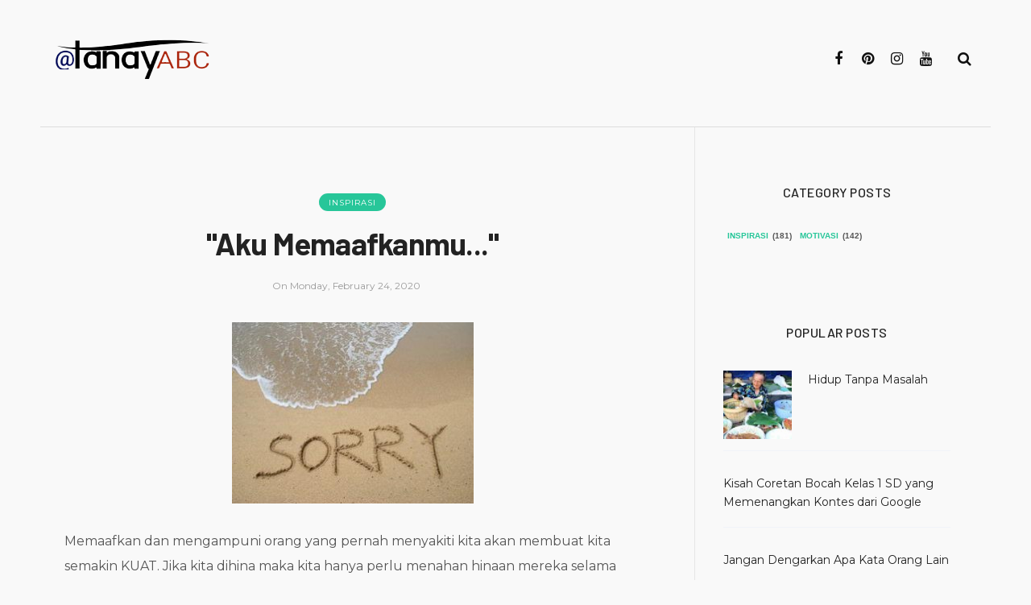

--- FILE ---
content_type: text/html; charset=UTF-8
request_url: http://tanayabc.pro-digy.com/2020/02/aku-memaafkanmu.html
body_size: 25947
content:
<!DOCTYPE html>
<html xmlns='http://www.w3.org/1999/xhtml' xmlns:b='http://www.google.com/2005/gml/b' xmlns:data='http://www.google.com/2005/gml/data' xmlns:expr='http://www.google.com/2005/gml/expr'>
<head>
<link href='https://www.blogger.com/static/v1/widgets/2944754296-widget_css_bundle.css' rel='stylesheet' type='text/css'/>
<meta content='text/html; charset=UTF-8' http-equiv='Content-Type'/>
<meta content='blogger' name='generator'/>
<link href='http://tanayabc.pro-digy.com/favicon.ico' rel='icon' type='image/x-icon'/>
<link href='http://tanayabc.pro-digy.com/2020/02/aku-memaafkanmu.html' rel='canonical'/>
<link rel="alternate" type="application/atom+xml" title="tanayabc - Atom" href="http://tanayabc.pro-digy.com/feeds/posts/default" />
<link rel="alternate" type="application/rss+xml" title="tanayabc - RSS" href="http://tanayabc.pro-digy.com/feeds/posts/default?alt=rss" />
<link rel="service.post" type="application/atom+xml" title="tanayabc - Atom" href="https://www.blogger.com/feeds/613335539593853130/posts/default" />

<link rel="alternate" type="application/atom+xml" title="tanayabc - Atom" href="http://tanayabc.pro-digy.com/feeds/9026204732580182362/comments/default" />
<!--Can't find substitution for tag [blog.ieCssRetrofitLinks]-->
<link href='https://blogger.googleusercontent.com/img/b/R29vZ2xl/AVvXsEg5wIqFFpqLv2q2Tv_OXrTd0s3SO21NLwxD_dUO1cDwv80XBdkeJyCEMf9iUH7zZ7tD44aHXNJ3LrECI-sFm888ML8D5Gl7r9CR92LBdMcY3cHrgx-66twirniPuP2nzP0CCw88TcfxaT0/s1600/memaafkan1.jpg' rel='image_src'/>
<meta content='http://tanayabc.pro-digy.com/2020/02/aku-memaafkanmu.html' property='og:url'/>
<meta content='&quot;Aku memaafkanmu...&quot;' property='og:title'/>
<meta content='   Memaafkan dan mengampuni orang yang pernah menyakiti kita akan membuat kita semakin KUAT. Jika kita dihina maka kita hanya perlu menahan ...' property='og:description'/>
<meta content='https://blogger.googleusercontent.com/img/b/R29vZ2xl/AVvXsEg5wIqFFpqLv2q2Tv_OXrTd0s3SO21NLwxD_dUO1cDwv80XBdkeJyCEMf9iUH7zZ7tD44aHXNJ3LrECI-sFm888ML8D5Gl7r9CR92LBdMcY3cHrgx-66twirniPuP2nzP0CCw88TcfxaT0/w1200-h630-p-k-no-nu/memaafkan1.jpg' property='og:image'/>
<title>
"Aku memaafkanmu..." | tanayabc
</title>
<meta charset='UTF-8'/>
<meta content='width=device-width, initial-scale=1, maximum-scale=1' name='viewport'/>
<link href='https://cdnjs.cloudflare.com/ajax/libs/font-awesome/4.7.0/css/font-awesome.min.css' id='fontawesome' rel='stylesheet' type='text/css'/>
<link href='http://fonts.googleapis.com/css?family=Montserrat:400,700|Barlow:300,400,500,700&subset=cyrillic' rel='stylesheet' type='text/css'/>
<style type='text/css'>@font-face{font-family:'Montserrat';font-style:normal;font-weight:400;font-display:swap;src:url(//fonts.gstatic.com/s/montserrat/v31/JTUHjIg1_i6t8kCHKm4532VJOt5-QNFgpCtr6Hw0aXp-p7K4KLjztg.woff2)format('woff2');unicode-range:U+0460-052F,U+1C80-1C8A,U+20B4,U+2DE0-2DFF,U+A640-A69F,U+FE2E-FE2F;}@font-face{font-family:'Montserrat';font-style:normal;font-weight:400;font-display:swap;src:url(//fonts.gstatic.com/s/montserrat/v31/JTUHjIg1_i6t8kCHKm4532VJOt5-QNFgpCtr6Hw9aXp-p7K4KLjztg.woff2)format('woff2');unicode-range:U+0301,U+0400-045F,U+0490-0491,U+04B0-04B1,U+2116;}@font-face{font-family:'Montserrat';font-style:normal;font-weight:400;font-display:swap;src:url(//fonts.gstatic.com/s/montserrat/v31/JTUHjIg1_i6t8kCHKm4532VJOt5-QNFgpCtr6Hw2aXp-p7K4KLjztg.woff2)format('woff2');unicode-range:U+0102-0103,U+0110-0111,U+0128-0129,U+0168-0169,U+01A0-01A1,U+01AF-01B0,U+0300-0301,U+0303-0304,U+0308-0309,U+0323,U+0329,U+1EA0-1EF9,U+20AB;}@font-face{font-family:'Montserrat';font-style:normal;font-weight:400;font-display:swap;src:url(//fonts.gstatic.com/s/montserrat/v31/JTUHjIg1_i6t8kCHKm4532VJOt5-QNFgpCtr6Hw3aXp-p7K4KLjztg.woff2)format('woff2');unicode-range:U+0100-02BA,U+02BD-02C5,U+02C7-02CC,U+02CE-02D7,U+02DD-02FF,U+0304,U+0308,U+0329,U+1D00-1DBF,U+1E00-1E9F,U+1EF2-1EFF,U+2020,U+20A0-20AB,U+20AD-20C0,U+2113,U+2C60-2C7F,U+A720-A7FF;}@font-face{font-family:'Montserrat';font-style:normal;font-weight:400;font-display:swap;src:url(//fonts.gstatic.com/s/montserrat/v31/JTUHjIg1_i6t8kCHKm4532VJOt5-QNFgpCtr6Hw5aXp-p7K4KLg.woff2)format('woff2');unicode-range:U+0000-00FF,U+0131,U+0152-0153,U+02BB-02BC,U+02C6,U+02DA,U+02DC,U+0304,U+0308,U+0329,U+2000-206F,U+20AC,U+2122,U+2191,U+2193,U+2212,U+2215,U+FEFF,U+FFFD;}</style>
<style id='page-skin-1' type='text/css'><!--
/*
-----------------------------------------------
Theme Name: Nivan
Theme URI: https://nivan-veethemes.blogspot.in/
Description: Niavn is a creative blogger theme which has all the needed widgets.
Version: 1.0.0
Author: VeeThemes.Co.In
Author URI: http://www.veethemes.co.in
License: GNU General Public License 3.0
----------------------------------------------- */
*, *:before, *:after {
-webkit-box-sizing: border-box;
-moz-box-sizing: border-box;
box-sizing: border-box;
}
/*------------------------------------------------------
Variable @ Template Designer
--------------------------------------------------------
<Variable name="keycolor" description="Main Color" type="color" default="#27c699"/>
<Group description="Body Text" selector="body">
<Variable name="body.font" description="Font" type="font"
default="normal normal 14px Arial, Tahoma, Helvetica, sans-serif"/>
<Variable name="body.text.color" description="Text Color" type="color" default="#333333"/>
</Group>
<Group description="Background" selector="body">
<Variable name="body.background.color" description="Body Background" type="color" default="#f9f9f9"/>
<Variable name="primary.background.color" description="Primary Background" type="color" default="#27c699"/>
</Group>
<Group description="Top Bar" selector=".top-bar">
<Variable name="topbar.bg.one" description="Primary Background" type="color" default="#1fc59f"/>
<Variable name="topbar.bg.two" description="Secondary Background" type="color" default="#abdc29"/>
</Group>
<Group description="Navigation" selector=".main-menu">
<Variable name="navigation.text.color" description="Navigation Text Color" type="color" default="#111111"/>
</Group>
<Group description="Links" selector=".main-outer">
<Variable name="link.color" description="Link Color" type="color" default="#6ed25c"/>
<Variable name="link.visited.color" description="Visited Color" type="color" default="#6ed25c"/>
<Variable name="link.hover.color" description="Hover Color" type="color" default="#222222"/>
</Group>
<Group description="Header : H1, H2, H3, ..." selector="h1, h2, h3, h4, h5, h6">
<Variable name="header.font" description="Font" type="font"
default="normal normal 60px Arial, Tahoma, Helvetica, FreeSans, sans-serif"/>
<Variable name="header.text.color" description="Title Color" type="color" default="#3399bb" />
</Group>
<Group description="Slider" selector=".slider-item h2.post-title">
<Variable name="slider.font" description="Font" type="font"
default="normal normal 46px Arial, Tahoma, Helvetica, FreeSans, sans-serif"/>
<Variable name="slider.text.color" description="Title Color" type="color" default="#ffffff" />
</Group>
<Group description="Post Title" selector=".post-outer .post-title">
<Variable name="post.title.font" description="Font" type="font"
default="normal normal 22px Arial, Tahoma, Helvetica, FreeSans, sans-serif"/>
<Variable name="post.title.color" description="Post Title Color" type="color" default="#222222"/>
<Variable name="post.text.color" description="Post Text Color" type="color" default="#555555"/>
<Variable name="post.border.color" description="Post Border Color" type="color" default="#e4e4e4"/>
</Group>
<Group description="Sidebar" selector=".sidebar a">
<Variable name="sidebar.bg.color" description="Sidebar Background Color" type="color" default="#f8f8f8"/>
<Variable name="sidebar.text.color" description="Sidebar Text Color" type="color" default="#222222"/>
</Group>
<Group description="Widgets" selector=".sidebar h2">
<Variable name="widget.title.text.color" description="Title Color" type="color" default="#222222"/>
<Variable name="social.icon.bg.color" description="Social Icons BG" type="color" default="#27c699"/>
<Variable name="social.icon.text.color" description="Social Icons Text Color" type="color" default="#ffffff"/>
</Group>
<Group description="Footer" selector="#footer">
<Variable name="footer.background.color" description="Background Color" type="color"
default="#ffffff"/>
<Variable name="footer.text.color" description="Text Color" type="color" default="#333333"/>
</Group>
<Group description="Copyright" selector=".footer_credits p">
<Variable name="copyright.text.color" description="Text Color" type="color" default="#333333"/>
</Group>
------------------------------------------------------*/
/*****************************************
reset.css
******************************************/
*, *:before, *:after {
-webkit-box-sizing:border-box;
-moz-box-sizing:border-box;
-ms-box-sizing:border-box;
box-sizing:border-box;
}
html{
overflow-x: hidden;
}
html, body, div, span, object, iframe,
h1, h2, h3, h4, h5, h6, p, blockquote, pre,
abbr, address, cite, code,
del, dfn, em, img, ins, kbd, q, samp,
small, strong, sub, sup, var,
b, i,
dl, dt, dd, ol, ul, li,
fieldset, form, label, legend,
table, caption, tbody, tfoot, thead, tr, th, td,
article, aside, canvas, details, figcaption, figure,
footer, header, hgroup, menu, nav, section, summary,
time, mark, audio, video {
margin:0;
padding:0;
border:0;
outline:0;
font-size:100%;
font-style: normal;
vertical-align:baseline;
background:transparent;
}
/* HTML5 display definitions */
article,aside,details,.overlaycaption,figcaption,figure,
footer,header,hgroup,menu,nav,section {
display:block;
}
audio, canvas, video { display: inline-block; *display: inline; *zoom: 1; }
audio:not([controls]) { display: none; }
[hidden] { display: none; visibility: hidden; }
table {    border-collapse: separate;    border-spacing: 0;}
caption, th, td {    text-align: left;    font-weight: normal;}
blockquote:before, blockquote:after,
q:before, q:after {    content: "";}
blockquote, q {    quotes: "" "";}
sup{    vertical-align: super;    font-size:smaller;}
code{    font-family: 'Courier New', Courier, monospace;    font-size:12px;    color:#272727;}
::selection {  background: #333;  color: #fff;  }
::-moz-selection {  background: #333;  color: #fff;  }
a img{	border: none;vertical-align: middle;}
img{vertical-align: middle;max-width:100%;}
input:focus,textarea:focus { border: 1px solid rgba(0, 0, 0, 0.3); outline: 0; }
button,input,optgroup,select,textarea {
color: inherit;
font: inherit;
margin: 0
}
button {
overflow: visible
}
button,select { text-transform: none; padding: 4px 10px; }
button,input[type=button],input[type=reset],input[type=submit] {
-webkit-appearance: button;
cursor: pointer
}
input[type=number]::-webkit-inner-spin-button,
input[type=number]::-webkit-outer-spin-button {
-webkit-appearance: none;
-moz-appearance: none;
appearance: none;
margin: 0;
}
button[disabled],html input[disabled] { cursor: default;}
button::-moz-focus-inner,input::-moz-focus-inner {border: 0;padding: 0;}
input {line-height: normal;}input[type=checkbox],input[type=radio] {
box-sizing: border-box;
padding: 0
}
input[type=number]::-webkit-inner-spin-button,input[type=number]::-webkit-outer-spin-button {
height: auto
}
input[type=search] {
-webkit-appearance: textfield;
-moz-box-sizing: content-box;
-webkit-box-sizing: content-box;
box-sizing: content-box
}
input[type=search]::-webkit-search-cancel-button,input[type=search]::-webkit-search-decoration {
-webkit-appearance: none
}
button, input[type=button], input[type=reset], input[type=submit] {
outline: 0;
border: 0;
background-color: #BBBBBB;
color: #fff;
width: auto;
border-radius: 0;
padding: 0 10px;
-webkit-box-shadow: none;
-moz-box-shadow: none;
box-shadow: none;
}
b, strong, .strong {
font-weight: bold;
}
i, em, .em {
font-style: italic;
}
u {
text-decoration: underline;
}
ol, ul { padding: 10px 0 20px;  margin: 0 0 0 35px;  text-align: left;  }
ol li { list-style-type: decimal;  padding:0 0 5px;  }
ul li { list-style-type: square;  padding: 0 0 5px;  }
ul ul, ol ol { padding: 0; }
h1, h2, h3, h4, h5, h6 { color: #333333; font: normal normal 40px Barlow, Goergia, Serif; font-weight: normal; }
h1 { font-size: 42px; line-height: 48px; margin: 0 0 15px; }
h2 { font-size: 36px; line-height: 44px; margin: 0 0 15px; }
h3 { font-size: 32px; line-height: 40px; margin: 0 0 15px; }
h4 { font-size: 28px; line-height: 36px; margin: 0 0 15px;  }
h5 { font-size: 24px; line-height: 30px; margin: 0 0 15px;  }
h6 { font-size: 18px; line-height: 24px; margin: 0 0 15px;  }
.post-body h1:first-child, .post-body h2:first-child, .post-body h3:first-child, .post-body h4:first-child, .post-body h5:first-child, .post-body h6:first-child { margin-top: 0; }
.post-body h1, .post-body h2, .post-body h3, .post-body h4, .post-body h5, .post-body h6 {
font-weight: 700;
}
.post-body div { margin: 15px 0 0; }
.col-md-2, .col-md-3, .col-md-4, .col-md-6, .col-md-9 {
float: left;
position: relative;
min-height: 1px;
}
.col-md-6 {
width: 33%;
}
.clearfix:before, .clearfix:after, .ct-wrapper:before, .ct-wrapper:after, .header-top:before, .header-top:after {
display: table;
content: "";
line-height: 0;
}
.clearfix:after, .ct-wrapper:after, .header-top:after {
clear: both;
}
/*****************************************
Global Links CSS
******************************************/
body{
background: #f9f9f9;
color: #333333;
font: normal 400 16px Montserrat, Sans-serif;
line-height: 1.75;
margin: 0;
padding: 0;
}
a{
color: #6ed25c;
outline:none;
text-decoration: none;
}
a:hover {
color: #222222;
text-decoration:none;
}
a:visited {
color: #6ed25c;
}
.clr { clear:both; float:none; }
.row { margin-left: -15px; margin-right: -15px; }
/* _______  Align elements in center
/* _______________________________________ */
.vertical-align-middle{
display: table;
vertical-align:middle;
margin: auto;
width:100%;
height:100%;
}
.vertical-middle-inner{
vertical-align:middle;
display:table-cell;
}
/* LAYOUT STYLING
/* ____________________________ */
body#layout .header-wrapper { margin-top: 0; }
body#layout div {
display: block;
}
body#layout .main-wrapper {
display: inline-block;
width: 70%;
}
body#layout .sidebar-wrapper {
display: inline-block;
width: 30%;
}
body#layout .outer-wrapper, body#layout .sidebar-wrapper, body#layout .ct-wrapper { margin: 0; padding: 0; }
body#layout #About { width: 100%; }
body#layout .footer { width: 28%; }
#layout .navigation-wrapper {
display: none;
}
#layout #Navigation-section, #layout #Logo-section, #layout #Social-icon-section {
float: none;
}
#layout .footer_social-icons {
display: none;
}
#layout .footer {
width: 33%;
float: left;
}
/*****************************************
Wrappers
******************************************/
.ct-wrapper { padding: 0px 15px; position: relative; max-width: 1180px; width:auto;margin: 0 auto;}
.outer-wrapper { margin: 0 0 40px 0; position: relative; }
.main-wrapper {
float: left;
width: 67%;
}
.sidebar-wrapper { width:32%; float: right; }
#header-left {
float: left;
}
/* ____ TOP BAR
/* ____________________ */
.top-bar {
background-color: #6ed25c;
background: -moz-linear-gradient(left, #1fc59f 0%, #abdc29 100%);
background: linear-gradient(to right, #1fc59f 0%, #abdc29 100%);
background: linear-gradient(to right, #1fc59f 0%, #abdc29 100%);
}
/* ____ HEADER
/* __________________ */
#site-header {
margin: 0;
}
.header-wrapper {
text-align: center;
}
.logo-wrapper {
display: inline-block;
float: left;
text-align: left;
}
#header-inner{
margin: 0;
padding: 3rem 0;
}
#header h1 {
display: inline-block;
font: normal normal 40px Barlow, Goergia, Serif;
font-size: 60px;
line-height: 1;
letter-spacing: 1px;
padding: 20px 0;
position: relative;
}
#header h1 a,
#header h1 a:hover {
color: #333333;
}
#header p.description{
color: #ccc;
font-size: 12px;
margin: 0;
padding: 0;
text-transform:capitalize;
}
#header img{
border:0 none;
background:none;
width:auto;
height:auto;
margin:0 auto;
}
/* _____ NAVIGATION _WRAPPER
/* ______________________________ */
.main-menu {
display: inline-block;
}
.main-menu .widget h2.title {
display: none;
}
.nav-menu {
display: none;
float: left;
padding: 2.5rem 0;
}
.nav-menu ul {
list-style: none;
margin: 0;
padding: 0;
}
.nav-menu ul li {
display: inline-block;
position: relative;
list-style: none;
padding: 0;
}
.nav-menu li:last-child:after {
display: none;
}
.nav-menu li a {
color: #111111;
display: block;
font-family: Barlow, Sans-serif;
font-size: 16px;
font-weight: 500;
line-height: 67px;
padding: 0 15px;
position: relative;
text-transform: capitalize;
}
.nav-menu li:hover a {
text-decoration: none;
}
.nav-menu li a:hover {
color: #111111;
}
.nav-menu ul ul.sub-menu {
background: #69d160;
visibility: hidden;
opacity: 0;
margin-top: 50px;
position: absolute;
left: -4px;
width: 200px;
transition: all .15s ease-in-out;
-moz-transition: all .15s ease-in-out;
-o-transition: all .15s ease-in-out;
-moz-transition: all .15s ease-in-out;
-webkit-transition: all .15s ease-in-out;
z-index: 100;
}
.nav-menu ul li:hover ul{
visibility:visible;
opacity:1;
margin-top:0;
}
.nav-menu li ul li a {
color: #eee;
font-weight: 400;
line-height: 40px;
text-align: left;
}
.nav-menu li:hover ul li a {
text-decoration: none;
color: #fff;
}
ul.sub-menu li {
display: block;
float: none;
}
.nav-menu li ul li a:hover{
border-left-color: #333;
}
.slicknav_menu .slicknav_icon-bar {
background: #111111;
}
a.slicknav_btn:after {
color: #111111;
}
/* HEADER SOCIAL
/* _____________________ */
.social-search-wrapper {
padding: 2.5rem 0;
display: flex;
}
.social-share {
display: inline-block;
float: right;
}
.header_social {
float: left;
padding: 0 10px;
}
.header_social a {
color: #111111;
display: inline-block;
width: 32px;
line-height: 67px;
font-size: 18px;
padding: 0 7px;
text-align: center;
}
/* SEARCH
/* _______________ */
.social-share {
display: inline-block;
float: right;
}
.social-share h2.title {
display: none;
}
.s-search {
background: none;
float: right;
position: relative;
}
#s-search-icn {
display: block;
width: 40px;
color: #111111;
font-size: 18px;
font-weight: 700;
line-height: 67px;
margin: 0 auto;
padding: 0 14px;
position: relative;
cursor: pointer;
top: 0px;
text-align: center;
}
#search {
position: fixed;
top: 0px;
left: 0px;
width: 100%;
height: 100%;
background-color: rgba(255, 255, 255, 0.99);
-webkit-transition: all 0.3s ease-in-out;
-moz-transition: all 0.3s ease-in-out;
-o-transition: all 0.3s ease-in-out;
-ms-transition: all 0.3s ease-in-out;
opacity: 0;
z-index: 100;
}
#search.close { opacity: 0; visibility: hidden;}
#search.open {
opacity: 1;
visibility: visible;
}
#search.open:after {
content: "";
position: absolute;
top: 45px;
right: 75px;
background: url(http://localhost/wordpress/wp-content/uploads/2017/09/hand-drawn-arrow.png);
background-repeat: no-repeat;
background-size: contain;
width: 80px;
height: 80px;
}
#s-searchform {
background: #f9f9f9;
display: table;
margin: 0 auto;
width: 420px;
position: relative;
height: 44px;
border-radius: 50px;
padding: 5px 0;
border: 1px solid #c7c7c7;
transition: opacity 0.2s ease-in-out;
-webkit-transition: opacity 0.2s ease-in-out;
}
#s-searchform .heading_font {
display: none;
}
#search input[type="search"] {
display: inline-block;
background: transparent;
box-shadow: none;
border: 0;
width: 75%;
color: #777;
font-size: 14px;
font-weight: 300;
letter-spacing: 0.25px;
line-height: 30px;
margin: 0px auto;
margin-top: 0;
padding: 0 10px;
outline: none;
text-transform: capitalize;
vertical-align: top;
}
#search .btn {
border: none;
background: transparent;
color: #999999;
float: right;
vertical-align: middle;
width: 50px;
height: 30px;
line-height: 28px;
text-align: center;
font-size: 16px;
cursor: pointer;
padding: 0!important;
transition: color 0.2s ease-in-out;
-webkit-transition: color 0.2s ease-in-out;
}
#search .close {
position: fixed;
top: 15px;
right: 25px;
color: #ffffff;
background-color: #111111;
border-color: transparent;
line-height: 1;
opacity: 1;
padding: 0;
font-size: 18px;
width: 46px;
height: 36px;
line-height: 36px;
border-radius: 56px;
}
#search .close:after {
/*content: "close"; */
font-size: 14px;
position: relative;
top: -4px;
padding-left: 10px;
text-transform: uppercase;
}
#search p.search-note {
color: #999;
font-size: 12px;
font-weight: 500;
margin-top: 18px;
text-align: center;
}
#search p.search-note span {
display: inline-block;
border: 1px solid #797979;
border-radius: 2px;
line-height: 1.5;
padding: 0 5px;
}
/* _____ Block Posts
/* ________________________ */
#featured-slider h2.title {
display: none;
}
#featured_slider {
margin: 0 0 30px;
}
#featured_slider .widget h2.title {
display: none;
}
.block-post-lists {
display: inline-block;
border: 1px solid #dedede;
border-radius: 15px;
padding: 20px;
margin: 0 0 3.5em;
width: 100%;
}
.block-item {
float: left;
width: 33.3%;
display: inline-block;
}
.block-wrap {
margin: 0 15px;
position: relative;
}
@media screen and (min-width: 786px){
}
.block-item .thumb.overlay {
display: inherit;
width: 120px;
height: 90px;
float: left;
margin-right: 15px;
}
.block-item .post-decsription {
position: relative;
}
.block-item a.slider-image {
position: relative;
height: 100%;
z-index: 10;
}
.block-item h2.post-title {
font: normal normal 16px Barlow, Goergia, Serif;
}
.block-item .post-meta > div {
font-size: 10px;
display: inline-block;
margin: 0;
padding: 0 5px;
text-transform: uppercase;
}
.block-item .post-tag {
float: none;
}
.block-item .post-date {
color: #333;
margin: 0 0 10px;
}
.block-item .rd_mre_btn {
margin: 30px auto 0;
}
.block-item .rd_mre_btn a {
background: #fff;
color: #0e0e0e;
border: 1px solid #222;
display: inline-block;
line-height: 40px;
padding: 0 20px;
}
/* 	SLIDER
/* _________________________ */
.owl-carousel {
margin-bottom: 50px;
}
#featured-slider h2.title {
display: none;
}
#featured_slider {
margin: 0 0 30px;
}
#featured_slider .widget h2.title {
display: none;
}
.slider-item {
border-radius: 5px;
position: relative;
height: 100%;
}
.slider-item:before {
position: absolute;
content: '';
left: 0;
right: 0;
top: 0;
bottom: 0;
margin: auto;
background-color: rgba(0,0,0,.25);
opacity: 0.65;
-moz-transition: opacity .4s linear;
-ms-transition: opacity .4s linear;
-webkit-transition: opacity .4s linear;
transition: opacity .4s linear;
z-index: 1;
}
.slider-item .thumb.overlay {
display: block;
width: 100%;
height: 100%;
position: absolute;
top: 0;
right: 0;
bottom: 0;
left: 0;
}
.slider-item a.slider-image {
height: 100%;
}
.slider-item .post-decsription {
position: absolute;
bottom: 100px;
opacity: 1;
text-align: center;
z-index: 10;
}
.owl-item.active .post-decsription {
bottom: 100px;
right: 0;
left: 0;
opacity: 1;
transition: bottom 1.2s ease-in-out;
}
.slider-item h2.post-title {
font: normal bold 42px Barlow, Goergia, Serif;
}
.slider-item h2.post-title a {
color: #ffffff;
text-shadow: 1px 1px rgba(0, 0, 0, 0.4);
}
.slider-item .post-meta > div {
font-size: 10px;
display: inline-block;
margin: 0;
padding: 0 5px;
text-transform: uppercase;
}
.slider-item .post-tag {
float: none;
}
.slider-item .post-date {
color: #ffffff;
}
.slider-item .rd_mre_btn {
margin: 30px auto 0;
}
.slider-item .rd_mre_btn a {
background: #fff;
color: #0e0e0e;
border: 1px solid #222;
display: inline-block;
line-height: 40px;
padding: 0 20px;
}
@media screen and (min-width: 786px){
.slider-wrap .post-inner {
width: 60%;
margin: 0 auto;
}
}
/* ____ POSTS & PAGES
/* _________________________ */
.blog-headline {
color: #000000;
font-size: 22px;
margin-bottom: 30px;
margin-top: 0;
display: block;
text-align: left;
border-bottom: 1px solid #E2E3E7;
padding-top: 0;
padding-bottom: 20px;
}
.post-outer {
border-bottom-color: #e4e4e4!important;
position: relative;
display: block;
margin: 30px 0 0
}
.post_hentry {
background: #fff;
float: left;
display: block;
min-height: 1px;
overflow: visible;
}
.post-image {
margin: 0;
width: auto;
height: auto;
position: relative;
}
h2.article_title {
text-transform: uppercase;
letter-spacing: .9px;
font-weight: 900;
font-style: normal;
font-size: 30px;
padding: 0;
margin: 0 0 15px;
}
h2.article_title a{
color: #181818;
z-index: 10;
position: relative;
display: block;
}
h2.article_title {
position: relative;
}
.post-title {
color: #222222;
font: normal bold 42px Barlow, Goergia, Serif;
letter-spacing: -0.75px;
margin: 0 0 15px;
text-transform: capitalize;
}
.post-title a {
color: #222222;
}
.post-meta {
color: #1f1f1f;
margin: 0 0 15px;
position: relative;
}
.post-meta > span:first-child {
margin-right: 10px;
}
ul.post-meta {
margin: 0 0 20px;
padding: 0;
list-style: none;
display: inline-block;
font-size: 12px;
font-weight: 300;
padding: 0;
color: #555555;
margin-right: 5px;
}
ul.post-meta li {
display: inline-block;
margin-right: 10px;
padding: 0;
position: relative;
}
.post-meta-bottom {
display: none;
font-size: 12px;
margin: 0 0 15px;
padding: 10px 0;
text-align: center;
}
.post-meta-bottom > span {
color: #333;
border-right: 1px solid #e4e4e4;
font-weight: bold;
margin: 0 0 0 10px;
padding: 0 20px;
}
.post-meta-bottom > span:last-child {
border-right: 0;
}
/* POST SHARE
/* __________________ */
.post-share {
display: table;
margin: 2.5rem auto 1rem;
}
.post-share a {
background: #6d737a;
border-radius: 3px;
color: #eee;
display: inline-block;
font-size: 13px;
font-weight: normal;
line-height: 1;
margin-right: 15px;
margin-bottom: 	15px;
padding: 10px 14px;
}
.post-share a .fa {
color: #eee;
font-size: 14px;
margin-right: 7px;
}
a.social_share.facebook {
background: #3b5998;
}
a.social_share.twitter {
background: #55acee;
}
a.social_share.pinterest {
background: #c8232c;
}
a.social_share.reddit {
background: #FF4301;
}
.post-meta .fa {
margin-right: 2px;
}
.post-meta .divider {
background: #27c699;
display: inline-block;
width: 21px;
height: 1px;
margin-left: 20px;
margin-right: 20px;
}
.post-meta .post-comments i {
color: #fb854d;
font-size: 1em;
margin-right: 4px;
}
.post-meta .post-comments a {
color: #555;
}
.post-author, .post-date, .post-comments {
display: inline-block;
letter-spacing: .2px;
font-size: 12px;
color: #555;
margin-top: 0;
}
.post-date {
font-size: 12px;
font-weight: 400;
letter-spacing: 0;
margin: 0;
color: #9b9b9b;
}
.post-author a {
text-decoration: underline;
}
.post-date > .day {
color: #fb854d;
font-weight: 700;
font-size: 35px;
display: inline-block;
margin-right: 5px;
vertical-align: sub;
}
.post-tag a:nth-child(n+2) {
display: none;
}
.post-tag {
margin: 0 0 10px;
}
.post-details .post-tag, .post-tag {
display: block;
margin: 0 0 15px;
padding: 0;
}
.post-details .post-tag a, .post-tag a {
color: #fff;
border-radius: 15px;
background-color: #27c699;
font-size: 12px;
font-weight: normal;
text-transform: uppercase;
position: relative;
font-size: 10px;
letter-spacing: 1px;
margin-bottom: 5px;
padding: 5px 12px 4px;
flex-wrap: wrap;
}
.post-tag-bottom {
border-bottom: 1px solid #e5e5e5;
display: block;
font-size: 14px;
padding-bottom: 15px;
}
.post-tag-bottom a:before {
content: "#";
}
.post-tag-bottom a {
padding-right: 5px;
}
.post-content {
position: relative;
text-align: center;
}
.post-excerpt {
color: #555555;
margin: 0 0 15px;
text-align: left;
}
.action {
position: relative;
}
.post-read-more {
}
.post-read-more a {
padding: 0 20px;
display: inline-block;
}
.post-read-more a {
border: 2px solid #222;
border-radius: 2px;
color: #222;
display: inline-block;
font-size: 10px;
font-weight: bold;
letter-spacing: 2px;
line-height: 1.32;
padding: 0.85rem 1.5rem;
text-transform: uppercase;
-webkit-transition: all 0.2s;
-moz-transition: all 0.2s;
transition: all 0.2s;
}
.post-read-more a:hover {
background: #222;
color: white;
}
.post-header {
margin: 0 0 10px;
text-align: center;
}
.post-body {
color: #555555;
word-wrap:break-word;
}
.post-footer {
display: inline-block;
margin-bottom: 30px;
width: 100%;
}
/* ____ ABOUT AUTHOR
/* ________________________ */
.authorboxwrap {
display: inline-block;
margin: 40px auto;
}
.authorboxwrap h5 {
font-size: 16px;
text-transform: uppercase;
margin: 0 0 15px;
font-weight: 900;
letter-spacing: 1px;
}
.avatar-container {
max-width: 150px;
margin: 0 auto;
text-align:center;
}
@media screen and (min-width: 786px){
.avatar-container {
margin-right: 4%;
margin-bottom: 25px;
float: left;
}
}
.avatar-container h4 a {
color: #222;
font-weight: normal;
letter-spacing: 1.5px;
font-size: 12px;
text-transform: uppercase;
font-weight: 900;
}
img.author_avatar {
border-radius: 50%;
width: 140px;
height: auto;
border: 10px solid #f5f5f5;
box-shadow: 1px -2px 15px -8px #27c699;
}
.author_description_container {
position: relative;
box-shadow: -3px 3px 13px -10px #27c699;
text-align: center;
}
@media screen and (min-width: 786px){
.author_description_container {
margin-bottom: 25px;
margin-top: 5px;
float: right;
width: 72%;
padding: 20px 30px;
background: #f5f5f5;
text-align: left;
}
}
.author_description_container:before {
content: "";
position: absolute;
border-style: solid;
border-color: transparent;
border-top-color: #f5f5f5;
border-width: 20px 0px 0px 35px;
left: -35px;
top: 0;
}
.author_description_container p {
font-size: 14px;
line-height: 1.6;
letter-spacing: 0;
padding: 0px;
}
.authorsocial {
margin: 10px 0 0;
}
.authorsocial a {
display: inline-block;
width: 25px;
height: 25px;
text-align: center;
font-size: 14px;
color: #FFF;
position: relative;
z-index: 100;
margin-right: 2px;
background: #27c699;
padding: 1px 0;
border-radius: 2px;
-moz-border-radius: 2px;
-webkit-border-radius: 2px;
}
/* ____ RELATED POSTS
/* ________________________ */
#related-posts {
font-size: 16px;
display: inline-block;
width: 100%;
}
#related-posts h5 {
font-size: 16px;
text-transform: uppercase;
margin: 0 0 25px;
padding-bottom: 15px;
font-weight: 900;
letter-spacing: 1px;
text-align: center;
position: relative;
}
#related-posts h5:after {
content: "";
position: absolute;
width: 4px;
height: 4px;
background: #222;
border-radius: 50%;
bottom: 0;
left: 47%;
box-shadow: 1em 0px 0px 0px #222, 2em 0px 0px 0px #222;
}
#related-posts ul {
padding: 0;
margin: 0;
}
#related-posts ul li {
list-style: none;
display: block;
float: left;
width: 32%;
padding: 0;
margin: 0 5px;
text-align: center;
position: relative;
}
#related-posts ul li:first-child {
margin-left: 0;
}
#related-posts img {
padding: 0;
border: 7px solid transparent;
width: 230px;
}
a.related-thumbs {
position: relative;
display: block;
}
a.related-thumbs:before {
opacity: 1;
}
a.related-title {
font-family: Raleway, Sans-serif;
font-weight: bold;
text-transform: uppercase;
font-size: 14px;
display: block;
padding-top: 0;
letter-spacing: 1px;
margin: 15px 15px 0;
color: black;
}
/*****************************************
Comments CSS
******************************************/
.comments { margin-top: 30px; }
.comments h4 { font-size: 20px; margin: 0 0 18px; text-transform: capitalize; }
.comments .comments-content .comment-thread ol { overflow: hidden; margin: 0; }
.comments .comments-content .comment:first-child { padding-top: 0; }
.comments .comments-content .comment { margin-bottom: 0; padding-bottom: 0; }
.comments .avatar-image-container { max-height: 60px; width: 60px; }
.comments .avatar-image-container img { max-width: 60px; width: 100%; }
.comments .comment-block { background: #fff; margin-left: 72px; padding: 14px 0 0 20px; border-radius: 2px; -moz-border-radius: 2px; -webkit-border-radius: 2px; }
.comments .comments-content .comment-header a { color: #333; text-transform: capitalize; }
.comments .comments-content .user { display: block; font-style: italic; font-weight: bold; }
.comments .comments-content .datetime { margin-left: 0; }
.comments .comments-content .datetime a { font-size: 12px; text-transform: uppercase; }
.comments .comments-content .comment-header, .comments .comments-content .comment-content { margin: 0 20px 0 0; }
.comments .comment-block .comment-actions { display: block; text-align: right; }
.comments .comment .comment-actions a {
border-radius: 2px;
-moz-border-radius: 2px;
-webkit-border-radius: 2px;
background: #27c699;
color: #FFFFFF;
display: inline-block;
font-size: 12px;
line-height: normal;
margin-left: 1px;
padding: 5px 8px;
}
.comments .comment .comment-actions a:hover { text-decoration: none; }
.comments .thread-toggle { display: none; }
.comments .comments-content .inline-thread { border-left: 1px solid #F4F4F4; margin: 0 0 20px 35px !important; padding: 0 0 0 20px; }
.comments .continue { display: none; }
.comment-thread ol { counter-reset: countcomments; }
.comment-thread li:before { color: #27c699; content: counter(countcomments, decimal); counter-increment: countcomments; float: right; font-size: 22px; padding: 15px 20px 10px; position: relative; z-index: 10; }
.comment-thread ol ol { counter-reset: contrebasse; }
.comment-thread li li:before { content: counter(countcomments,decimal) "." counter(contrebasse,lower-latin); counter-increment: contrebasse; float: right; font-size: 18px; }
.tagcloud.badge {
height: 30px;
float: left;
display: block;
margin-right: 16px;
margin-top: 8px;
text-transform: uppercase;
font-size: 14px;
letter-spacing: 1px;
}
.tagcloud.badge {
display: block;
width: 100%;
height: 30px;
}
.tagcloud.badge h5 {
display: inline-block;
float: left;
margin-right: 10px;
}
.tagcloud a {
display: inline-block!important;
margin-right: 3px;
}
/***** Page Nav CSS *****/
#blog-pager {
display: inline-block;
margin: 1px 0;
overflow: visible;
padding: 30px 0;
width: 100%;
}
#blog-pager{clear:both;margin:30px auto;text-align:center; padding: 7px;}
.blog-pager {background: none;}
.pager-inner {
border-radius: 15px;
background: #fff;
margin: 0 auto;
border: 1px solid #dedede;
padding: 15px 30px;
width: auto;
display: table;
text-align: center;
min-width: 330px;
}
.displaypageNum a,.showpage a,.pagecurrent{
font-size: 14px;
font-weight: 700;
padding: 5px 8px;
margin-right: 5px;
color: #666;
}
.displaypageNum a:hover,.showpage a:hover, .pagecurrent{
text-decoration:none;
}
#blog-pager .pagecurrent {
font-weight: bold;
display: inline-block;
width: 31px;
height: 33px;
line-height: 33px;
margin: 0 1px;
padding: 0 0;
color: #181818;
text-align: center;
text-decoration: none;
font-size: 14px;
line-height: 31px;
-moz-transition: all 150ms ease-in-out;
-ms-transition: all 150ms ease-in-out;
-webkit-transition: all 150ms ease-in-out;
}
span.displaypageNum.lastpage, span.showpage.firstpage {
display: none;
}
.showpageOf{display:none!important}
#blog-pager .pages{border:none;}
#blog-pager-newer-link { padding: 20px 0%; position: relative; text-align: left; width: 45%; }
#blog-pager-older-link { padding: 20px 2%; position: relative; text-align: right; width: 45%; }
#blog-pager-newer-link .newer-text, #blog-pager-older-link .older-text { display: block; color: #999; }
a#Blog1_blog-pager-older-link, a#Blog1_blog-pager-newer-link {
text-transform: uppercase;
background: none;
border-width: 2px !important;
border-style: solid !important;
background-color: #27c699;
color: white;
cursor: pointer;
display: inline-block;
line-height: 1;
padding: 12px 14px;
position: relative;
text-decoration: none;
font-size: 12px;
-moz-transition: all 0.3s ease 0s;
-webkit-transition: all 0.3s ease 0s;
-o-transition: all 0.3s ease 0s;
transition: all 0.3s ease 0s;
-webkit-border-radius: 3px;
-moz-border-radius: 3px;
-ms-border-radius: 3px;
-o-border-radius: 3px;
border-radius: 3px;
}
/*****************************************
Post Highlighter CSS
******************************************/
blockquote {
border-top: 1px solid #ededed;
color: #2d2d2d;
font-size: 18px;
padding: 15px 40px;
}
/*****************************************
Sidebar CSS
******************************************/
#sidebar { border-left: 1px solid #e6e6e6; margin: 0;margin-left:15px; padding: 0; display: block; }
.sidebar .widget {
color: #222222;
clear: both;
font-size: 13px;
line-height: 23px;
margin-bottom: 35px;
padding: 15px 35px 35px;
}
.sidebar .widget h2.title, .sidebar .widget h2 {
color: #222222;
font-size: 16px;
font-weight: 500;
letter-spacing: 0.5px;
line-height: 36px;
margin: 0 0 20px;
text-align: center;
text-transform: uppercase;
}
.sidebar a {
color: #222222;
}
.sidebar ul {
margin: 0;
padding: 0;
list-style: none;
}
.sidebar li{
border-bottom: 1px solid #F1f4f9;
line-height: normal;
list-style: none;
margin: 8px 0;
overflow: hidden;
padding: 0 0 10px 0;
}
.sidebar li:last-child { border: 0; }
/*****************************************
Footer stylesheet
******************************************/
#footer {
color: #333333;
}
.footer-subscribe-block {
color: #000;
background: #e9e8e4;
border: 1px solid #dedede;
border-radius: 5px;
margin-bottom: 20px;
min-height: 300px;
padding: 40px;
padding-left: 60px;
padding-right: 60px;
text-align: left;
}
.footer-subscribe-block {
background-image: url(https://images.pexels.com/photos/403571/pexels-photo-403571.jpeg?auto=compress&cs=tinysrgb&h=650&w=940);
background-repeat: no-repeat;
background-position: bottom right;
background-size: 43%;
}
.footer-subscribe-block p {
font-family: Barlow;
font-size: 28px;
font-weight: 700;
margin-bottom: 0;
}
.footer-subscribe.section h2.title {
display: none;
}
.footer-subscribe.section .follow-by-email-inner {
margin-top: 30px;
}
.footer-subscribe.section .follow-by-email-inner form {
max-width: 420px;
margin: 0;
}
.footer-subscribe.section input.follow-by-email-address {
background: #fff!important;
border: 1px solid #b3b3b3!important;
border-radius: 15px!important;
background-color: #ffffff;
font-family: Montserrat, sans-serif!important;
font-size: 12px!important;
padding: 6px 13px!important;
outline: 0;
color: #000000;
vertical-align: middle;
box-shadow: none;
height: 36px!important;
line-height: 32px!important;
border-radius: 0;
}
.footer-subscribe.section input.follow-by-email-submit {
border-radius: 15px!important;
padding: 11px 30px;
line-height: 1;
background: #e4393c;
border: 1px solid #e4393c;
color: #ffffff;
margin-left: 10px!important;
text-align: left;
text-shadow: none;
text-decoration: none;
vertical-align: middle;
cursor: pointer;
filter: none;
box-shadow: none;
text-align: center;
font-size: 12px;
text-transform: uppercase;
letter-spacing: 1px;
border-radius: 0;
width: auto!important;
height: auto!important;
}
.footer-copyright {
color: #333333;
display: block;
font-family: Barlow, Sans-serif;
font-size: 16px;
line-height: 1.5;
margin: 0;
padding: 0.5em 0 2em;
text-align: center;
}
.footer a {color: #eee;}
.footer_credits a { color: #333333; }
.footer_credits a:hover { color: #27c699; }
/* ______ FOOTER SOCIAL
/* ________________________ */
.footer-social{
margin: 0 0 1.5em;
padding-top: 2em;
position: relative;
text-align: center;
}
.footer-social .widget .title {
display: none;
}
.footer-social a{
display: inline-block;
list-style: none;
margin: 0;
margin-right: 2px;
padding: 0;
text-transform: uppercase;
}
.footer-social a {color: #333333;}
.footer-social a {
font-size: 16px;
color: #333333;
border-radius: 3px;
width: 30px;
height: 30px;
line-height: 30px;
text-align: center;
}
/*****************************************
Custom Widget CSS
******************************************/
/***** Custom Labels *****/
.cloud-label-widget-content { display: inline-block; text-align: left; }
.cloud-label-widget-content .label-size { display: inline-block; float: left; font-size: 10px; font-family: Verdana,Arial,Tahoma,sans-serif; font-weight: bold; line-height: normal; margin: 5px 5px 0 0; opacity: 1; text-transform: uppercase; }
.cloud-label-widget-content .label-size a { color: #27c699 !important; float: left; padding: 5px; }
.cloud-label-widget-content .label-size:hover a { color: #555 !important; }
.cloud-label-widget-content .label-size .label-count { color: #555; padding: 5px 0; float: left; }
.Label li {
padding: 1rem 0;
margin: 0;
font-weight: 400;
font-style: normal;
font-size: 12px;
line-height: 1.5;
letter-spacing: 1px;
text-transform: uppercase;
}
/* ____ SOCIAL ICONS
/* ____________________________ */
.social-icons ul {
text-align: center;
}
.social-icons li {
border: 0;
display: inline-block;
border-radius: 40px;
width: 40px;
height: 40px;
margin: 0px;
margin-right: 5px;
padding: 0px;
padding: 0px;
overflow: hidden;
}
.social-icons li a {
width: 100%;
height: 100%;
display: block;
overflow: hidden;
background: #27c699;
color: #ffffff;
line-height: 40px;
text-align: center;
}
/* ______ POPULAR POSTS
/* _____________________________ */
.PopularPosts .item-thumbnail img,.featured_thumb img {
display: block;
float: left;
height: 85px;
width: 85px;
padding: 0;
margin-right: 5px;
}
.PopularPosts .item-title, .item-details h3 {
padding-bottom: .2em;
font-size: 14px;
font-weight: normal;
line-height: 1.65;
padding-top: 0;
margin-bottom: 7px;
}
.popular-posts ul {
counter-reset: section;
}
.PopularPosts .widget-content ul li {
padding: .7em 0;
counter-increment: section;
position: relative;
margin: 20px 0;
overflow: visible;
}
.PopularPosts .item-thumbnail {
float: left;
margin: 0 15px 5px 0;
position: relative;
}
.item-snippet {
display: none;
white-space: nowrap;
overflow: hidden;
}
.item_small {
display: inline-block;
padding: 10px 0;
}
.featured_thumb img {
margin-right: 10px;
}
.post_meta {
display: none;
}
/* ______ FEATURED POSTS
/* _________________________ */
.top-bar .FeaturedPost .post-summary h3 {
font-size: 16px;
font-family: Barlow, Sans-serif;
font-weight: normal;
line-height: 50px;
margin: 0;
padding: 0 20px;
}
.top-bar .FeaturedPost .post-summary h3:before {
content: "Breaking News : ";
color: #fff;
font-weight: 700;
margin-right: 10px;
text-decoration: underline;
}
.FeaturedPost h2, .FeaturedPost p {
display: none;
}
.FeaturedPost a {
color: #fff;
}
@media screen and (min-width: 768px){
.top-bar .FeaturedPost .post-summary h3 {
padding-left: 150px;
}
}
/* ______ ABOUT ME WIDGET
/* _________________________ */
.about-widget {
padding: 0 10px;
}
.about-widget img {
margin: 0 0 20px;
}
.about-widget p {
color: #222222;
font-family: Raleway, Sans-serif;
font-size: 14px;
font-weight: 300;
text-transform: capitalize;
}
/***** Blogger Contact Form Widget *****/
.contact-form-email, .contact-form-name, .contact-form-email-message, .contact-form-email:hover, .contact-form-name:hover, .contact-form-email-message:hover, .contact-form-email:focus, .contact-form-name:focus, .contact-form-email-message:focus { background: #F8F8F8; border: 1px solid #D2DADD; box-shadow: 0 1px 1px #F3F4F6 inset; max-width: 300px; color: #999; }
.contact-form-button-submit {
background: #27c699;
border: medium none;
float: right;
height: auto;
margin: 10px 0 0;
max-width: 300px;
padding: 5px 10px;
width: 100%;
cursor: pointer;
}
.contact-form-button-submit:hover { background: #078980; border: none; }
.footer .contact-form-name,
.footer .contact-form-name:hover,
.footer .contact-form-email,
.footer .contact-form-email:hover,
.footer .contact-form-email-message,
.footer .contact-form-email-message:hover{
background: #363636;
border: 0;
box-shadow: none;
outline: 0;
margin-bottom: 15px;
}
.footer .contact-form-button,
.footer .contact-form-button:hover{background:#27c699;outline:none;}
/***** Profile Widget CSS *****/
.Profile img { border:1px solid #cecece; background:#fff; float:left; margin:5px 10px 5px 0; padding: 5px; -webkit-border-radius: 50%;	-moz-border-radius: 50%; border-radius: 50%; }
.profile-data { color:#999999; font:bold 20px/1.6em Arial,Helvetica,Tahoma,sans-serif; font-variant:small-caps; margin:0; text-transform:capitalize;}
.profile-datablock { margin:0.5em 0;}
.profile-textblock { line-height:1.6em; margin:0.5em 0;}
a.profile-link { clear:both; display:block; font:80% monospace; padding:10px 0; text-align:center; text-transform:capitalize;}
/* ___ SEARCH WIDGET
/* ____________________ */
.BlogSearch form {.
padding: 20px 0;
position: relative;
}
.gsc-input {
position: relative;
}
.gsc-input input[type="text"] {
color: #949494;
border-width: 1px;
border-style: solid;
border-color: #cecece;
border-radius: 5px;
outline: none;
width: 270px;
height: 35px;
margin: 0 auto;
padding: 2px 7px 2px 6px;
}
.gsc-search-button {
display: block;
position: absolute;
top: -3px;
right: 15px;
width: 35px!important;
height: 35px;
}
.gsc-search-button input[type="submit"] {
border: 0;
background: transparent;
text-indent: -999px;
}
td.gsc-search-button:before {
content: "\f002";
font-family: FontAwesome;
font-size: 12px;
position: absolute;
top: 10px;
right: 10px;
}
/* STATUS MSG BODY */
.status-msg-wrap {
margin-bottom: 2em;
}
.status-msg-border {
border: none;
}
.status-msg-bg {
background: none;
}
/*****************************************
Responsive styles
******************************************/
@media screen and (max-width: 960px) {
.ct-wrapper{ padding:0 15px; }
.main-wrapper {float: none; width:100%; }
.sidebar-wrapper {
float: none;
width: auto;
max-width: 340px;
margin: 40px auto;
}
#sidebar {
border-left: 0;
margin: 0;
}
#About .widget-content .main-wrap { margin-right: 0; }
#About .widget-content .main-wrap .info { float: none; text-align: center; width: 90%; padding: 10px 5%; }
#About .widget-content .side-wrap { width: 100%; float: none; text-align: center; }
.sticky { position: static; }
}
@media screen and (max-width: 800px){
.comments {
margin: 0 20px;
}
#comment-editor { margin:10px; }
.sidebar h2 {top: -21px;}
.footer-widget-wrap {display: table; margin: 0 auto; width: 100%; max-width: 320px;}
.footer {
width: 100%;
}
}
@media screen and (max-width: 768px){
.slider-item .rd_mre_btn {
display: none;
}
.logo-wrapper {
border-bottom: 1px solid #dadada;
display: block;
float: none;
}
.main-menu {
display: block;
float: left;
}
.social-search-wrapper {
padding: 0;
}
#s-search-icn, .header_social a {
font-size: 16px;
line-height: 54px;
}
.block-post-lists {
border: 0;
border-top: 1px solid #dedede;
border-radius: 0;
padding: 30px 0;
margin: 0;
}
.block-item {
width: 100%;
display: inline-block;
margin: 0 0 30px;
}
.owl-carousel .owl-item {
height: 300px;
}
.owl-carousel .post-decsription {
left: 3em;
right: 3em;
}
.slider-item h2.post-title {
font-size: 30px;
}
.post-read-more {
display: block;
margin: 0 0 30px;
}
#related-posts ul li, #related-posts ul li:first-child {
float: none;
margin: 0 auto 25px;
width: 80%;
}
.footer-subscribe-block p {
line-height: 1.5;
font-size: 26px;
}
}
@media screen and (max-width: 589px){
#s-searchform { width: 320px; }
.top-bar .FeaturedPost .post-summary h3 {
height: 50px;
line-height: 50px;
overflow: hidden;
}
.comments .comments-content .datetime{    display:block;    float:none;    }
.comments .comments-content .comment-header {    height:70px;    }
}
@media screen and (max-width: 320px){
.ct-wrapper{ padding:0; }
.post-body img{  max-width: 230px; }
.comments .comments-content .comment-replies {    margin-left: 0;    }
}
/*****************************************
Hiding Header Date and Feed Links
******************************************/
h2.date-header, .widget-item-control{display:none;}
a.quickedit {display: none; }
.hidden { display: none; }

--></style>
<style type='text/css'>

/*
    Mobile Menu Core Style
*/

#slick_nav {
    background: #222;
}
#slick-nav {
	position: relative;
    float: left;
}


@media screen and (min-width: 786px){
	#slick-nav, #slick-nav-2 {
    	display: none;
	}
	.nav-menu,
	.nav-menu-2 ul { display: block; }
	#Blog1 {
    	margin-right: 25px;
	}

}

.slicknav_btn { position: relative; display: block; vertical-align: middle; float: left;  line-height: 27px; cursor: pointer;  height:27px;}
.slicknav_menu  .slicknav_menutxt { display: block; line-height: 1.188em; float: left; }
.slicknav_menu .slicknav_icon { float: left; margin: 0.188em 0 0 0.438em; }
.slicknav_menu .slicknav_no-text { margin: 0 }
.slicknav_menu .slicknav_icon-bar { display: block; width: 1.125em; height: 0.125em; }
.slicknav_btn .slicknav_icon-bar + .slicknav_icon-bar { margin-top: 0.188em }

.slicknav_btn {
    display: block;
    width: 80px;
    height: 44px;
    margin: 0;
    padding: 13px 0;
    text-decoration: none;
}


.slicknav_nav { clear: both }
.slicknav_nav ul,
.slicknav_nav li { display: block }
.slicknav_nav .slicknav_arrow { font-size: 0.8em; margin: 0 0 0 0.4em; }
.slicknav_nav .slicknav_item { cursor: pointer; }
.slicknav_nav .slicknav_row { display: block; }
.slicknav_nav a { display: block }
.slicknav_nav .slicknav_item a,
.slicknav_nav .slicknav_parent-link a { display: inline }
.slicknav_menu:before,
.slicknav_menu:after { content: " "; display: table; }
.slicknav_menu:after { clear: both }
/* IE6/7 support */
.slicknav_menu { *zoom: 1 }

/* 
    User Default Style
    Change the following styles to modify the appearance of the menu.
*/
.slicknav_menu {
    font-size: 16px;
    margin: 0 auto;
    padding: 0 20px;
    position: relative;
}
/* Button */
.slicknav_btn {
	display: table;
    margin: 0 auto;
    text-decoration:none;
    text-shadow: 0 1px 1px rgba(255, 255, 255, 0.75);
    -webkit-border-radius: 4px;
    -moz-border-radius: 4px;
    border-radius: 4px;  
    
}
a.slicknav_btn:after {
    content: "MENU";
    font-size: 12px;
    top: -2px;
    padding-left: 10px;
    position: relative;
}
/* Button Text */
.slicknav_menu  .slicknav_menutxt {
    color: #333;
    font-weight: bold;
    text-shadow: 0 1px 3px #000;
}
/* Button Lines */


.slicknav_nav {
    color:#fff;
    margin:0;
    padding:0;
    font-size:0.875em;
}
.slicknav_nav, .slicknav_nav ul {
    list-style: none;
    overflow:hidden;
}
.slicknav_nav ul {
    padding:0;
    margin:8px 0 0 20px;
}


.slicknav_nav .slicknav_item a,
.slicknav_nav .slicknav_parent-link a {
    padding:0;
    margin:0;
}
.slicknav_nav .slicknav_row:hover {
    
}
.slicknav_nav a:hover{
    
    background:#333;
    color:#fff;
}
.slicknav_nav .slicknav_txtnode {
     margin-left:15px;   
}

.slicknav_menu .slicknav_no-text {
	margin-top:7px;
}


/* Mobile Menu */
ul.slicknav_nav {
    background: #111111;
    padding: 5px 20px;
    position: absolute;
    top: 55px;
    left: -10px;
    width: 200px;
    z-index: 100;
}
ul.slicknav_nav li {
	display: block;
	float: none;
    padding: 0;
}
ul.slicknav_nav li a {
    background: none;
    color: #fff;
    font-size: 11px;
    letter-spacing: .5px;
    line-height: 1.65;
    margin: 0;
    padding: 10px;
    text-transform: uppercase;
	text-align: left;
}
ul.slicknav_nav li:first-child a, ul.slicknav_nav li a:hover { background: transparent; }

ul.slicknav_nav li ul.sub-menu {
    background: transparent;
    position: static;
    margin: 0 0 0 15px;
    padding: 0;
    visibility: visible;
    opacity: 1;
    width: auto;
}

ul.slicknav_nav li ul li a {
    border-top: 0;
    padding: 10px;
    line-height: inherit;
}

ul.slicknav_nav a:visited { 
	outline: none; 
}

@media screen and (max-width: 420px){
	.nav-col {
    	float: none;
	}
	.slicknav_btn {
		float: none;
    	margin: 0 auto;
	}
	.slick-nav ul.slicknav_nav {
		left: 90px;
    }

}
a.slicknav_btn:after {
    content: "MENU";
    font-size: 14px;
    font-family: Barlow;
    font-weight: 500;
	top: -1px;
}

</style>
<style id='fadein-animation' type='text/css'>
.hide{opacity:0}.visible{opacity:1}@-webkit-keyframes fadeInDown{0%{opacity:0;-webkit-transform:translateY(-20px)}100%{opacity:1;-webkit-transform:translateY(0)}}@-moz-keyframes fadeInDown{0%{opacity:0;-moz-transform:translateY(-20px)}100%{opacity:1;-moz-transform:translateY(0)}}@-o-keyframes fadeInDown{0%{opacity:0;-o-transform:translateY(-20px)}100%{opacity:1;-o-transform:translateY(0)}}@keyframes fadeInDown{0%{opacity:0;transform:translateY(-20px)}100%{opacity:1;transform:translateY(0)}}.animated{-webkit-transition:opacity .5s,transform .5s ease;-moz-transition:opacity .5s,transform .5s ease;transition:opacity .5s,transform .5s ease}.animated.fadeInDown{-webkit-animation:.45s fadeInDown;-moz-animation:.45s fadeInDown;-o-animation:.45s fadeInDown;animation:1.45s fadeInDown}
</style>
<style type='text/css'>

	.main-wrapper { float:left; }
	
	#content, #sidebar {
    	padding-top: 3em;
	}

	@media screen and (max-width:786px){
		.main-wrapper {
			border-top: 1px solid #dedede;
			float: none;
			width: 100%;
    	}

  	}
	.post.hentry {
    	padding: 0 15px;
    	overflow: hidden;
	}
	.post-body {
    	font-weight: 300;
    	line-height: 1.95;
    	margin: 0 0 30px;
	}

	h1.post-title {
    	font-size: 38px;
    	text-transform: capitalize;
	}
  	.post-meta { padding-bottom: 20px; }
	.post-meta > span {
    	display: inline-block;
    	padding: 0 5px 0 12px;
    	position: relative;
	}
	.post-meta > span:before {
    	content: "";
    	display: inline-block;
    	height: 4px;
    	width: 4px;
    	background: #555;
    	border-radius: 12px;
    	position: absolute;
    	left: 0;
    	top: 8px;
	}
	.post-meta > span:first-child:before {
  		display: none;
	}
a.home-link {
    display: none;
}


@media screen and (min-width: 801px){
	.outer-wrapper > div {
	    border-top: 1px solid #dedede;
	}
}


</style>
<style id='owl-carousel' type='text/css'>
/**
 * Owl Carousel v2.2.1
 * Copyright 2013-2017 David Deutsch
 * Licensed under  ()
 */
.owl-carousel,.owl-carousel .owl-item{-webkit-tap-highlight-color:transparent;position:relative}.owl-carousel{display:none;width:100%;z-index:1}.owl-carousel .owl-stage{position:relative;-ms-touch-action:pan-Y;-moz-backface-visibility:hidden}.owl-carousel .owl-stage:after{content:".";display:block;clear:both;visibility:hidden;line-height:0;height:0}.owl-carousel .owl-stage-outer{position:relative;overflow:hidden;-webkit-transform:translate3d(0,0,0)}.owl-carousel .owl-item,.owl-carousel .owl-wrapper{-webkit-backface-visibility:hidden;-moz-backface-visibility:hidden;-ms-backface-visibility:hidden;-webkit-transform:translate3d(0,0,0);-moz-transform:translate3d(0,0,0);-ms-transform:translate3d(0,0,0)}.owl-carousel .owl-item{min-height:1px;float:left;-webkit-backface-visibility:hidden;-webkit-touch-callout:none}.owl-carousel .owl-item img{display:block;width:100%}.owl-carousel .owl-dots.disabled,.owl-carousel .owl-nav.disabled{display:none}.no-js .owl-carousel,.owl-carousel.owl-loaded{display:block}.owl-carousel .owl-dot,.owl-carousel .owl-nav .owl-next,.owl-carousel .owl-nav .owl-prev{cursor:pointer;cursor:hand;-webkit-user-select:none;-khtml-user-select:none;-moz-user-select:none;-ms-user-select:none;user-select:none}.owl-carousel.owl-loading{opacity:0;display:block}.owl-carousel.owl-hidden{opacity:0}.owl-carousel.owl-refresh .owl-item{visibility:hidden}.owl-carousel.owl-drag .owl-item{-webkit-user-select:none;-moz-user-select:none;-ms-user-select:none;user-select:none}.owl-carousel.owl-grab{cursor:move;cursor:grab}.owl-carousel.owl-rtl{direction:rtl}.owl-carousel.owl-rtl .owl-item{float:right}.owl-carousel .animated{animation-duration:1s;animation-fill-mode:both}.owl-carousel .owl-animated-in{z-index:0}.owl-carousel .owl-animated-out{z-index:1}.owl-carousel .fadeOut{animation-name:fadeOut}@keyframes fadeOut{0%{opacity:1}100%{opacity:0}}.owl-height{transition:height .5s ease-in-out}.owl-carousel .owl-item .owl-lazy{opacity:0;transition:opacity .4s ease}.owl-carousel .owl-item img.owl-lazy{transform-style:preserve-3d}.owl-carousel .owl-video-wrapper{position:relative;height:100%;background:#000}.owl-carousel .owl-video-play-icon{position:absolute;height:80px;width:80px;left:50%;top:50%;margin-left:-40px;margin-top:-40px;background:url(owl.video.play.png) no-repeat;cursor:pointer;z-index:1;-webkit-backface-visibility:hidden;transition:transform .1s ease}.owl-carousel .owl-video-play-icon:hover{-ms-transform:scale(1.3,1.3);transform:scale(1.3,1.3)}.owl-carousel .owl-video-playing .owl-video-play-icon,.owl-carousel .owl-video-playing .owl-video-tn{display:none}.owl-carousel .owl-video-tn{opacity:0;height:100%;background-position:center center;background-repeat:no-repeat;background-size:contain;transition:opacity .4s ease}.owl-carousel .owl-video-frame{position:relative;z-index:1;height:100%;width:100%}

.owl-theme .owl-dots,.owl-theme .owl-nav{text-align:center;-webkit-tap-highlight-color:transparent}.owl-theme .owl-nav{margin-top:10px}.owl-theme .owl-nav [class*=owl-]{color:#FFF;font-size:14px;margin:5px;padding:4px 7px;background:#D6D6D6;display:inline-block;cursor:pointer;border-radius:3px}.owl-theme .owl-nav [class*=owl-]:hover{background:#869791;color:#FFF;text-decoration:none}.owl-theme .owl-nav .disabled{opacity:.5;cursor:default}.owl-theme .owl-nav.disabled+.owl-dots{margin-top:10px}.owl-theme .owl-dots .owl-dot{display:inline-block;zoom:1}.owl-theme .owl-dots .owl-dot span{width:10px;height:10px;margin:5px 7px;background:#D6D6D6;display:block;-webkit-backface-visibility:visible;transition:opacity .2s ease;border-radius:30px}.owl-theme .owl-dots .owl-dot.active span,.owl-theme .owl-dots .owl-dot:hover span{background:#869791}
  

.owl-theme .owl-dots,.owl-theme .owl-nav{text-align:center;-webkit-tap-highlight-color:transparent}.owl-theme .owl-nav{margin-top:10px}.owl-theme .owl-nav [class*=owl-]{color:#FFF;font-size:14px;margin:5px;padding:4px 7px;background:#D6D6D6;display:inline-block;cursor:pointer;border-radius:3px}.owl-theme .owl-nav [class*=owl-]:hover{background:#869791;color:#FFF;text-decoration:none}.owl-theme .owl-nav .disabled{opacity:.5;cursor:default}.owl-theme .owl-nav.disabled+.owl-dots{margin-top:10px}.owl-theme .owl-dots .owl-dot{display:inline-block;zoom:1}.owl-theme .owl-dots .owl-dot span{width:10px;height:10px;margin:5px 7px;background:#D6D6D6;display:block;-webkit-backface-visibility:visible;transition:opacity .2s ease;border-radius:30px}.owl-theme .owl-dots .owl-dot.active span,.owl-theme .owl-dots .owl-dot:hover span{background: #27c699}

.owl-carousel .owl-item { height: 520px; }

@media screen and (max-width: 786px){

	.owl-carousel .owl-item { height: 380px; }
	
}


.owl-prev { left: 20px; }
.owl-next { right: 20px; }

.owl-prev, .owl-next {
    color: #fff;
    font-size: 36px;
    height: 65px;
    line-height: 65px;
    padding: 0 14px;
    position: absolute;
    top: 42%;
    visibility: hidden;
    opacity: 0;
    -webkit-transition: all .3s ease-in-out;
    -moz-transition: all .3s ease-in-out;
    -o-transition: all .3s ease-in-out;
    transition: all .3s ease-in-out;
}

.owl-carousel:hover .owl-prev, .owl-carousel:hover .owl-next { opacity: 1; visibility: visible; }


</style>
<script src='https://code.jquery.com/jquery-2.2.4.min.js' type='text/javascript'></script>
<script type='text/javascript'>
//<![CDATA[

 // Enter the posts labels here 
cat1 = 'Design'; 
  
imgr = new Array, 
imgr[0] = "https://blogger.googleusercontent.com/img/b/R29vZ2xl/AVvXsEhUee4Ejfj2E7p10F4cNe0PhMDgAa-EzwXThHjYHnGhZVYiqYNkHfvkfNI4u4JxVd2lU1bSTXecxh-QtA-oGcvNrHbr9xvWenhroXQE_M2e_uW0Ev0rnK9Go2hQxsE-yz6pNwGo8QhnXTo/s1600/picture_not_available.png",
showRandomImg = true;
aBold = true;
summaryPost = 150; 
summaryTitle = 50; 
postnum4 = 3,





function removeHtmlTag(e, t) {
    for (var a = e.split("<"), i = 0; i < a.length; i++) - 1 != a[i].indexOf(">") && (a[i] = a[i].substring(a[i].indexOf(">") + 1, a[i].length));
    return a = a.join(""), a = a.substring(0, t - 1)
}


function postarea4(e) {
    j = showRandomImg ? Math.floor((imgr.length + 1) * Math.random()) : 0, img = new Array, postnum4 <= e.feed.entry.length ? maxpost = postnum4 : maxpost = e.feed.entry.length, 
document.write('<div class="slider-wrapper"><div class="ct-wrapper"><div class="owl_carouselle owl-carousel owl-theme">');
    for (var t = 0; t < maxpost; t++) {
        for (var i, r, n, l = e.feed.entry[t], o = l.title.$t, c = "", m = 0; m < e.feed.entry[t].category.length; m++) c = c + '<a href="/search/label/' + e.feed.entry[t].category[m].term + '?max-results=6">' + e.feed.entry[t].category[m].term + "</a>", n = '<a href="/search/label/' + e.feed.entry[t].category[m].term + '?max-results=6">' + e.feed.entry[t].category[m].term + "</a>";
        if (t == e.feed.entry.length) break;
        for (var f = 0; f < l.link.length; f++)
            if ("alternate" == l.link[f].rel) {
                r = l.link[f].href;
                break
            }
        for (var f = 0; f < l.link.length; f++)
            if ("replies" == l.link[f].rel && "text/html" == l.link[f].type) {
                i = l.link[f].title.split(" ")[0];
                break
            }
        if ("content" in l) var g = l.content.$t;
        else if ("summary" in l) var g = l.summary.$t;
        else var g = "";
        postdate = l.published.$t, j > imgr.length - 1 && (j = 0), img[t] = "", s = g, a = s.indexOf("<img"), b = s.indexOf('src="', a), A = s.indexOf('"', b + 5), d = s.substr(b + 5, A - b - 5), -1 != a && -1 != b && -1 != A && "" != d && (0 == t ? img[t] = '<img min-width="620" min-height="240" class="odd-img" src="' + d + '"/>' : img[t] = '<img class="alignright" min-height="100" src="' + d + '" width="150"/>');
        for (var p = [1, 2, 3, 4, 5, 6, 7, 8, 9, 10, 11, 12], h = ["January", "February", "March", "April", "May", "June", "July", "August", "September", "October", "November", "December"], v = postdate.split("-")[2].substring(0, 2), u = postdate.split("-")[1], y = postdate.split("-")[0], k = 0; k < p.length; k++)
            if (parseInt(u) == p[k]) {
                u = h[k];
                break
            }
        var A = e.feed.entry[t].content.$t,
            k = $("<div>").html(A),
            w = k.find("img:first").attr("src"),
            x = e.feed.entry[t].media$thumbnail.url; - 1 != x.indexOf("img.youtube.com") && (x = e.feed.entry[t].media$thumbnail.url.replace("default", "hqdefault")), x = x.replace("/s72-c/", "/s1600/");
        var A = "https://blogger.googleusercontent.com/img/b/R29vZ2xl/AVvXsEhLRndiVr-lzGgdytpdo8ZFEsZbkTFVNU914uMRNaVtG5_A8sYsPXpJ-qkRMeTKQda1rg5O1ocAIyqjLC8kYrX_JAnRhEqO2v0z5Ko-J0ZO6aP9CzCfqjsxxy5MxMaiv_gAgV_Rke-lNSA/s1600/image-not-found-4a963b95bf081c3ea02923dceaeb3f8085e1a654fc54840aac61a57a60903fef.png";
        if (void 0 === w)
            if (e.feed.entry[t].media$thumbnail) var z = '<a href="' + r + '" class="slider-image" style="background:url(' + x + ') no-repeat center center;background-size: cover;width: 100%;height: 520px;display:block;image-rendering: -webkit-optimize-contrast;"/>';
            else var z = '<a href="' + r + '" class="noimg slider-image" style="background:url(' + A + ') no-repeat center center; display:block;"></a>';
        else var z = '<a href="' + r + '" class="slider-image" style="background:url(' + x + ') no-repeat center center;background-size: cover; display:block;"></a>';
		var I =  v + ' ' + u + " " + y;
        var J = '<div class="slider-item"><div class="slider-wrap"><div class="thumb overlay">' + z + '</div><div class="post-decsription"><div class="post-inner"><div class="post-meta"><div class="post-tag">' + n + '</div></div><h2 class="post-title"><a href="' + r + '">' + o + '</a></h2><div class="post-date">'+ I +'</div></div></div></div><div class="clear"></div></div>';
        document.write(J), j++
    }
    document.write("</div></div></div>")
}

function postarea5(e) {
    j = showRandomImg ? Math.floor((imgr.length + 1) * Math.random()) : 0, img = new Array, postnum4 <= e.feed.entry.length ? maxpost = postnum4 : maxpost = e.feed.entry.length, 
document.write('<div class="ct-wrapper"><div class="block-post-lists">');
    for (var t = 0; t < maxpost; t++) {
        for (var i, r, n, l = e.feed.entry[t], o = l.title.$t, c = "", m = 0; m < e.feed.entry[t].category.length; m++) c = c + '<a href="/search/label/' + e.feed.entry[t].category[m].term + '?max-results=6">' + e.feed.entry[t].category[m].term + "</a>", n = '<a href="/search/label/' + e.feed.entry[t].category[m].term + '?max-results=6">' + e.feed.entry[t].category[m].term + "</a>";
        if (t == e.feed.entry.length) break;
        for (var f = 0; f < l.link.length; f++)
            if ("alternate" == l.link[f].rel) {
                r = l.link[f].href;
                break
            }
        for (var f = 0; f < l.link.length; f++)
            if ("replies" == l.link[f].rel && "text/html" == l.link[f].type) {
                i = l.link[f].title.split(" ")[0];
                break
            }
        if ("content" in l) var g = l.content.$t;
        else if ("summary" in l) var g = l.summary.$t;
        else var g = "";
        postdate = l.published.$t, j > imgr.length - 1 && (j = 0), img[t] = "", s = g, a = s.indexOf("<img"), b = s.indexOf('src="', a), A = s.indexOf('"', b + 5), d = s.substr(b + 5, A - b - 5), -1 != a && -1 != b && -1 != A && "" != d && (0 == t ? img[t] = '<img min-width="620" min-height="240" class="odd-img" src="' + d + '"/>' : img[t] = '<img class="alignright" min-height="100" src="' + d + '" width="150"/>');
        for (var p = [1, 2, 3, 4, 5, 6, 7, 8, 9, 10, 11, 12], h = ["January", "February", "March", "April", "May", "June", "July", "August", "September", "October", "November", "December"], v = postdate.split("-")[2].substring(0, 2), u = postdate.split("-")[1], y = postdate.split("-")[0], k = 0; k < p.length; k++)
            if (parseInt(u) == p[k]) {
                u = h[k];
                break
            }
        var A = e.feed.entry[t].content.$t,
            k = $("<div>").html(A),
            w = k.find("img:first").attr("src"),
            x = e.feed.entry[t].media$thumbnail.url; - 1 != x.indexOf("img.youtube.com") && (x = e.feed.entry[t].media$thumbnail.url.replace("default", "hqdefault")), x = x.replace("/s72-c/", "/s1600/");
        var A = "https://blogger.googleusercontent.com/img/b/R29vZ2xl/AVvXsEhLRndiVr-lzGgdytpdo8ZFEsZbkTFVNU914uMRNaVtG5_A8sYsPXpJ-qkRMeTKQda1rg5O1ocAIyqjLC8kYrX_JAnRhEqO2v0z5Ko-J0ZO6aP9CzCfqjsxxy5MxMaiv_gAgV_Rke-lNSA/s1600/image-not-found-4a963b95bf081c3ea02923dceaeb3f8085e1a654fc54840aac61a57a60903fef.png";
        if (void 0 === w)
            if (e.feed.entry[t].media$thumbnail) var z = '<a href="' + r + '" class="slider-image" style="background:url(' + x + ') no-repeat center center;background-size: cover;width: 100%;height: 520px;display:block;image-rendering: -webkit-optimize-contrast;"/>';
            else var z = '<a href="' + r + '" class="noimg slider-image" style="background:url(' + A + ') no-repeat center center; display:block;"/>';
        else var z = '<a href="' + r + '" class="slider-image" style="background:url(' + x + ') no-repeat center center;background-size: cover; display:block;"></a>';
		var date =  v + ' ' + u + " " + y;
        var J = '<div class="block-item"><div class="block-wrap"><div class="thumb overlay">' + z + '</div><div class="post-decsription"><div class="post-inner"><div class="post-date">' + date + '</div><h2 class="post-title"><a href="' + r + '">' + o + '</a></h2></div></div></div></div>';
        document.write(J), j++
    }
    document.write("</div></div>")
}



  //]]>
</script>
<script type='text/javascript'>
//<![CDATA[
// JavaScript Document

function removeHtmlTag(e, t) {
    if (e.indexOf("<") != -1) {
        var n = e.split("<");
        for (var r = 0; r < n.length; r++) {
            if (n[r].indexOf(">") != -1) {
                n[r] = n[r].substring(n[r].indexOf(">") + 1, n[r].length)
            }
        }
        e = n.join("")
    }
    t = t < e.length - 1 ? t : e.length - 2;
    while (e.charAt(t - 1) != " " && e.indexOf(" ", t) != -1) t++;
    e = e.substring(0, t - 1);
    return e + " [...]"
}

function rm(e, t, n,date,comment,tag,author) {
    var r = document.getElementById(e);
    var i = document.getElementById(n);
 	var date = date;
 	var comment = comment;
 	var tag = tag;
    var s = "";
    var o = r.getElementsByTagName("img");
    var u = r.getElementsByTagName("iframe");
    var a = summary_noimg;
    var p = "";



    if (o.length >= 1) {
      s = '<a href="'+t+'" class="thumbnail-block"><div class="post-image-bg" style="background-image: url('+o[0].src.replace(/s\B\d{2,4}/,'s' + 1600 )+');"></div></a>';
        a = summaryi;
	}


var g = '<div class="image-wrapper">'+s+'</div><div class="post-details"><span class="post-tag">' +tag+'</span><div class="post-header"><h2 class="post-title entry-title"><a href="'+t+'" title="'+n+'">'+n+'</a></h2><ul class="post-meta"><li class="post-date">'+date+'</li></div></ul><p>'+  removeHtmlTag(r.innerHTML, a) +'</p></div>';

    r.innerHTML = g;
}
var summary_noimg = 300;
summaryi = 130;
summaryv = 100;
thh = 433;
thw = 100;
scthh = 120;

jQuery(document).ready(function () {
$(".mobile-link a").click(function(){
	  $("div.nav-menu ul").slideToggle();
  	});
});


jQuery(document).ready(function() { 
$('.search-icon .fa').on('click', function(event) {
        event.preventDefault();
		$('.search-icon input').removeClass('search-hidden');
        $('#search').addClass('open');
        $('#search > form > input[type="search"]').focus();
    });
    
    $('#search, #search button.close').on('click keyup', function(event) {
        if (event.target == this || event.target.className == 'close' || event.keyCode == 27) {
            $(this).removeClass('open');
        }
    });
}); 

//]]></script>
<link href='https://www.blogger.com/dyn-css/authorization.css?targetBlogID=613335539593853130&amp;zx=b139ba68-b96d-499d-babc-daa1d62f619d' media='none' onload='if(media!=&#39;all&#39;)media=&#39;all&#39;' rel='stylesheet'/><noscript><link href='https://www.blogger.com/dyn-css/authorization.css?targetBlogID=613335539593853130&amp;zx=b139ba68-b96d-499d-babc-daa1d62f619d' rel='stylesheet'/></noscript>
<meta name='google-adsense-platform-account' content='ca-host-pub-1556223355139109'/>
<meta name='google-adsense-platform-domain' content='blogspot.com'/>

</head>
<!--<body>-->
<body>
<header id='site-header'>
<div class='featured-posts top-bar no-items section' id='Top-bar-section'>
</div>
<div class='header-wrapper'>
<div class='ct-wrapper'>
<div class='header logo-wrapper section' id='Logo-section'><div class='widget Header' data-version='1' id='Header1'>
<div id='header-inner'>
<a href='http://tanayabc.pro-digy.com/' style='display: inline-block'>
<img alt='tanayabc' id='Header1_headerimg' src='https://blogger.googleusercontent.com/img/b/R29vZ2xl/AVvXsEhV3nGWAJNRy6zcNB8JBErpbA9AwRJtKcEA2SVJp-ouHPSQLYltAiqRwim4yezBaVJYsAHd_mQhOoDjt6CkpyGaOoA6bBJFa7W9m845mNNR1j12CcPuom6h2YmIME7WNGZKwyxKxcqUe3M/s1600/tanayABC+mini.png' style='display: block'/>
</a>
</div>
</div></div>
<div class='main-menu no-items section' id='Navigation-section'></div>
<div class='social-share section' id='Social-icon-section'><div class='widget HTML' data-version='1' id='HTML4'>
<h2 class='title hidden'>Social Icons</h2>
<div class='widget-content'>
<div class='social-search-wrapper'>
<div class='header_social'>
  <a class='' href='https://web.facebook.com/tanayabc' target='_blank'><i class='fa fa-facebook'/></i></a>
  <a class='' href='https://id.pinterest.com/prodigycom/' target='_blank'><i class='fa fa-pinterest'/></i></a>
  <a class='' href='http://instagram.com/tanayabc' target='_blank'><i class='fa fa-instagram'/></i></a>
  <a class='' href='https://www.youtube.com/channel/UCSv64m8UmkiF5rtbTiv0PYQ' target='_blank'><i class='fa fa-youtube'/></i></a>			
</div>

<div class='s-search'>
<a class='search-icon' href='#' id='s-search-icn' title='Search here.'><i class='fa fa-search'/></i></a>
<div class='close' id='search'>
  <button class='close' type='button'>&#10005;</button>
  <div class='vertical-align-middle'>
  <div class='vertical-middle-inner'>
     <form action='/search' id='s-searchform' method='get' role='search'>
     <label class='heading_font'>Search</label>
     <input name='q' placeholder='Type Your Search' type='search'/>
    <button class='btn btn-primary' type='submit'><span class='fa fa-search'/></span></button>
    </form>
    <p class="search-note">Type and hit <span>Enter</span> to display search result</p>
</div>	
</div>	
</div>
</div>
</div>
</div>
<div class='clear'></div>
</div></div>
</div>
</div>
<div class='clr'></div>
</header>
<div class='outer-wrapper'>
<div class='ct-wrapper'>
<div class='main-wrapper'>
<div class='content section' id='content'><div class='widget Blog' data-version='1' id='Blog1'>
<div class='blog_posts hfeed'>
<!--Can't find substitution for tag [defaultAdStart]-->
<div class='post-outer'>
<div class='post hentry hide' data-animate='fadeInDown' data-delay='0.75s' data-duration='1.0s'>
<div class='post-header'>
<div class='post-tag'>
<a href='http://tanayabc.pro-digy.com/search/label/Inspirasi' rel='tag'>Inspirasi</a>
</div>
<h1 class='post-title entry-title'>
"Aku memaafkanmu..."
</h1>
<ul class='post-meta'>
<li class='post-date'>
<span>On</span>
Monday, February 24, 2020
</li>
</ul>
</div>
<div class='post-body entry-content' id='post-body-9026204732580182362'>
<div class="separator" style="clear: both; text-align: center;">
<a href="https://blogger.googleusercontent.com/img/b/R29vZ2xl/AVvXsEg5wIqFFpqLv2q2Tv_OXrTd0s3SO21NLwxD_dUO1cDwv80XBdkeJyCEMf9iUH7zZ7tD44aHXNJ3LrECI-sFm888ML8D5Gl7r9CR92LBdMcY3cHrgx-66twirniPuP2nzP0CCw88TcfxaT0/s1600/memaafkan1.jpg" imageanchor="1" style="margin-left: 1em; margin-right: 1em;"><img border="0" data-original-height="225" data-original-width="300" src="https://blogger.googleusercontent.com/img/b/R29vZ2xl/AVvXsEg5wIqFFpqLv2q2Tv_OXrTd0s3SO21NLwxD_dUO1cDwv80XBdkeJyCEMf9iUH7zZ7tD44aHXNJ3LrECI-sFm888ML8D5Gl7r9CR92LBdMcY3cHrgx-66twirniPuP2nzP0CCw88TcfxaT0/s1600/memaafkan1.jpg" /></a></div>
<br />
Memaafkan dan mengampuni orang yang pernah menyakiti kita akan membuat kita semakin KUAT. Jika kita dihina maka kita hanya perlu menahan hinaan mereka selama beberapa waktu, tapi mereka akan menanggung keburukan perbuatannya seumur hidup.<br />
<br />
Kisah berikut adalah kisah nyata dari Afrika Selatan.<br />
<br />
Selama bertahun-tahun, orang kulit putih di sana melakukan banyak kekejian pada kaum kulit hitam. Saat Apartheid berhenti dan Nelson Mandela menjadi Presiden Afrika Selatan, beliau tidak menuntut balas. Sebaliknya ia mendirikan sebuah komisi, yaitu Truth and Reconciliation Commission (Komisi Kebenaran dan Rujuk Damai). Pihak mana pun yang telah melakukan kejahatan bisa mendatangi komisi itu, mengakui semua kesalahan dan keburukan yang pernah dilakukannya, dan ia akan diberi pengampunan. Seburuk apa pun itu.<br />
<br />
Suatu hari, seorang polisi mengakui bagaimana dengan kejinya ia menyiksa mati seorang aktivis kulit hitam, dilakukan di hadapan istri aktivis yang telah meninggal itu. Polisi itu gemetar ketakutan saat mengakuinya dan merasa bersalah sepanjang hidupnya. Setelah selesai, si janda bangkit dan berlari ke arah polisi itu. Polisi itu berpikiran si janda akan membunuhnya sebagai balas dendam. Namun sebaliknya, si janda memeluk si polisi sambil berkata "Aku memaafkanmu".<br />
<br />
Jika si perempuan itu bisa memaafkan pembunuh suaminya, tidakkah kita bisa mengampuni dan memaafkan kesalahan lebih kecil yang dilakukan pada kita?<br />
<br />
Jika saja orang-orang bisa saling memaafkan, maka dunia akan bebas dari konflik dan peperangan.<br />
<br />
SELAMAT MEMULAI HARI SENIN DENGAN BERKATA,<br />
"AKU MEMAAFKANMU".
<div style='clear: both;'></div>
</div>
<div class='post-footer'>
<span class='post-tag-bottom'>
<strong>Tags:</strong>
<a href='http://tanayabc.pro-digy.com/search/label/Inspirasi' rel='tag'>Inspirasi</a>
</span>
<div class='post-share'>
<a class='social_share facebook' href='http://www.facebook.com/sharer.php?u=http://tanayabc.pro-digy.com/2020/02/aku-memaafkanmu.html&title="Aku memaafkanmu..."' onclick='window.open(this.href, &#39;windowName&#39;, &#39;width=550, height=600, left=24, top=24, scrollbars, resizable&#39;); return false;' rel='nofollow' target='_blank'><i class='fa fa-facebook-square'></i>Facebook</a>
<a class='social_share twitter' href='http://twitter.com/share?url=http://tanayabc.pro-digy.com/2020/02/aku-memaafkanmu.html&title="Aku memaafkanmu..."' onclick='window.open(this.href, &#39;windowName&#39;, &#39;width=550, height=600, left=24, top=24, scrollbars, resizable&#39;); return false;' rel='nofollow' target='_blank'><i class='fa fa-twitter'></i>Twitter</a>
<a class='social_share pinterest' href='http://pinterest.com/pin/create/button?url=http://tanayabc.pro-digy.com/2020/02/aku-memaafkanmu.html&media=https://blogger.googleusercontent.com/img/b/R29vZ2xl/AVvXsEg5wIqFFpqLv2q2Tv_OXrTd0s3SO21NLwxD_dUO1cDwv80XBdkeJyCEMf9iUH7zZ7tD44aHXNJ3LrECI-sFm888ML8D5Gl7r9CR92LBdMcY3cHrgx-66twirniPuP2nzP0CCw88TcfxaT0/s1600/memaafkan1.jpg' onclick='window.open(this.href, &#39;windowName&#39;, &#39;width=550, height=600, left=24, top=24, scrollbars, resizable&#39;); return false;' rel='nofollow' target='_blank'><i class='fa fa-pinterest'></i>Pinterest</a>
<a class='social_share reddit' href='http://www.reddit.com/submit?url=http://tanayabc.pro-digy.com/2020/02/aku-memaafkanmu.html&title="Aku memaafkanmu..."' onclick='window.open(this.href, &#39;windowName&#39;, &#39;width=550, height=600, left=24, top=24, scrollbars, resizable&#39;); return false;'><i class='fa fa-reddit'></i>Reddit</a>
</div>
<div class='authorboxwrap'>
<div class='authorboxfull'>
<div class='avatar-container'>
<a href=''>
<img alt='Surya Solo' class='author_avatar' height='96' src='' width='96'/>
</a>
<h4><a href='' rel='author'>Surya Solo</a></h4></div>
<div class='author_description_container'>
<p>
Lorem ipsum dolor sit amet, consectetur adipiscing elit. Morbi eu sem ultrices, porttitor mi eu, euismod ante. Maecenas vitae velit dignissim velit rutrum gravida sit amet eget risus. Donec sit amet mollis nisi, nec commodo est.	        
</p>
<div class='authorsocial'>
<a class='' href='http://facebook.com/themewich' target='_blank'><i class='fa fa-facebook'></i></a>
<a class='' href='http://twitter.com/ajgagnon' target='_blank'><i class='fa fa-twitter'></i></a>
<a class='' href='http://dribbble.com/ajgagnon' target='_blank'><i class='fa fa-dribbble'></i></a>
<a class='' href='http://instagram.com/ajgagnon' target='_blank'><i class='fa fa-instagram'></i></a>
<div class='clr'></div>
</div>
</div>
</div>
</div>
<div class='clr'></div>
<div id='related-posts'>
<script type='text/javascript'>//<![CDATA[
var ry="<h5>Related Posts</h5>";rn="<h5>No related post available</h5>";rcomment="comments";rdisable="disable comments";commentYN="no";var dw="";titles=new Array;titlesNum=0;urls=new Array;timeR=new Array;thumb=new Array;commentsNum=new Array;comments=new Array;
function related_results_labels(c){for(var b=0;b<c.feed.entry.length;b++){var d=c.feed.entry[b];titles[titlesNum]=d.title.$t;for(var a=0;a<d.link.length;a++){if("thr$total"in d)commentsNum[titlesNum]=d.thr$total.$t+" "+rcomment;else commentsNum[titlesNum]=rdisable;if(d.link[a].rel=="alternate"){urls[titlesNum]=d.link[a].href;timeR[titlesNum]=d.published.$t;if("media$thumbnail"in d)thumb[titlesNum]=d.media$thumbnail.url;else thumb[titlesNum]="http://lh3.ggpht.com/--Z8SVBQZ4X8/TdDxPVMl_sI/AAAAAAAAAAA/jhAgjCpZtRQ/no-image.png";
titlesNum++;break}}}}function removeRelatedDuplicates(){var b=new Array(0);c=new Array(0);e=new Array(0);f=new Array(0);g=new Array(0);for(var a=0;a<urls.length;a++)if(!contains(b,urls[a])){b.length+=1;b[b.length-1]=urls[a];c.length+=1;c[c.length-1]=titles[a];e.length+=1;e[e.length-1]=timeR[a];f.length+=1;f[f.length-1]=thumb[a];g.length+=1;g[g.length-1]=commentsNum[a]}urls=b;titles=c;timeR=e;thumb=f;commentsNum=g}
function contains(b,d){for(var c=0;c<b.length;c++)if(b[c]==d)return true;return false}
function printRelatedLabels(a){var y=a.indexOf("?m=0");if(y!=-1)a=a.replace(/\?m=0/g,"");for(var b=0;b<urls.length;b++)if(urls[b]==a){urls.splice(b,1);titles.splice(b,1);timeR.splice(b,1);thumb.splice(b,1);commentsNum.splice(b,1)}var c=Math.floor((titles.length-1)*Math.random());var b=0;if(titles.length==0)dw+=rn;else{dw+=ry;dw+="<ul>";while(b<titles.length&&b<20&&b<maxresults){if(y!=-1)urls[c]=urls[c]+"?m=0";if(commentYN=="yes")comments[c]=" - "+commentsNum[c];else comments[c]="";dw+='<li><a href="'+
urls[c]+'" title="'+titles[c]+'" rel="nofollow" class="related-thumbs"><img alt="'+titles[c]+'" src="'+thumb[c].replace(/\/s72\-c/,"/s"+size+"-c")+'"/></a><div class="clr"></div><a class="related-title" href="'+urls[c]+'">'+titles[c]+"</a></li></div>";if(c<titles.length-1)c++;else c=0;b++}dw+="</ul>"}urls.splice(0,urls.length);titles.splice(0,titles.length);document.getElementById("related-posts").innerHTML=dw};

//]]></script>
<script src='/feeds/posts/default/-/Inspirasi?alt=json-in-script&callback=related_results_labels' type='text/javascript'></script>
<script type='text/javascript'>
var maxresults=3;
var size = 250;
removeRelatedDuplicates();
printRelatedLabels('http://tanayabc.pro-digy.com/2020/02/aku-memaafkanmu.html');</script>
</div>
<div class='post-footer-line post-footer-line-2'>
</div>
<div class='post-footer-line post-footer-line-3'><span class='post-location'>
</span>
</div>
</div>
</div>
<div class='blog-pager' id='blog-pager'>
<span id='blog-pager-newer-link'>
<a class='blog-pager-newer-link' href='http://tanayabc.pro-digy.com/2020/02/setelah-lulus-dari-harvard-spencer.html' id='Blog1_blog-pager-newer-link' title='Newer Post'>Newer Post</a>
</span>
<span id='blog-pager-older-link'>
<a class='blog-pager-older-link' href='http://tanayabc.pro-digy.com/2020/02/berpikiran-besar-itu-luar-biasa.html' id='Blog1_blog-pager-older-link' title='Older Post'>Older Post</a>
</span>
<a class='home-link' href='http://tanayabc.pro-digy.com/'>Home</a>
</div>
<div class='clear'></div>
<div class='comments' id='comments'>
<a name='comments'></a>
<h4>
0
komentar:
        
</h4>
<div id='Blog1_comments-block-wrapper'>
<dl class='avatar-comment-indent' id='comments-block'>
</dl>
</div>
<p class='comment-footer'>
<div class='comment-form'>
<a name='comment-form'></a>
<h4 id='comment-post-message'>Post a Comment</h4>
<p>
</p>
<a href='https://www.blogger.com/comment/frame/613335539593853130?po=9026204732580182362&hl=en&saa=85391&origin=http://tanayabc.pro-digy.com' id='comment-editor-src'></a>
<iframe allowtransparency='true' class='blogger-iframe-colorize blogger-comment-from-post' frameborder='0' height='410' id='comment-editor' name='comment-editor' src='' width='100%'></iframe>
<!--Can't find substitution for tag [post.friendConnectJs]-->
<script src='https://www.blogger.com/static/v1/jsbin/2830521187-comment_from_post_iframe.js' type='text/javascript'></script>
<script type='text/javascript'>
      BLOG_CMT_createIframe('https://www.blogger.com/rpc_relay.html', '0');
    </script>
</div>
</p>
<div id='backlinks-container'>
<div id='Blog1_backlinks-container'>
</div>
</div>
</div>
</div>
<!--Can't find substitution for tag [adEnd]-->
</div>
</div></div>
</div><!-- /main-wrapper -->
<div class='sidebar-wrapper'>
<div class='sidebar section' id='sidebar'><div class='widget Label' data-version='1' id='Label2'>
<h2>Category Posts</h2>
<div class='widget-content cloud-label-widget-content'>
<span class='label-size label-size-5'>
<a dir='ltr' href='http://tanayabc.pro-digy.com/search/label/Inspirasi'>Inspirasi</a>
<span class='label-count' dir='ltr'>(181)</span>
</span>
<span class='label-size label-size-1'>
<a dir='ltr' href='http://tanayabc.pro-digy.com/search/label/Motivasi'>Motivasi</a>
<span class='label-count' dir='ltr'>(142)</span>
</span>
</div>
</div><div class='widget PopularPosts' data-version='1' id='PopularPosts1'>
<h2>Popular Posts</h2>
<div class='widget-content popular-posts'>
<ul>
<li>
<div class='item-content'>
<div class='item-thumbnail'>
<a href='http://tanayabc.pro-digy.com/2018/06/hidup-tanpa-masalah.html' target='_blank'>
<img alt='' border='0' height='72' src='https://blogger.googleusercontent.com/img/b/R29vZ2xl/AVvXsEj0VEwdnU-0afORnqFit75yFjIA17RNqe4kyzl7sdiHsiHAD2OFfpqhY5rEZmhDOPa8O4GQKgRybAzDCZ-sl9jnPoYDO6sm6ciIbvzD_9_6Ksf2AQxfWWyeuqse4IYDQ-giyWCHsibDiQY/s72-c/%255BUNSET%255D' width='72'/>
</a>
</div>
<div class='item-title'><a href='http://tanayabc.pro-digy.com/2018/06/hidup-tanpa-masalah.html'>Hidup Tanpa Masalah</a></div>
<div class='item-snippet'>Namanya mbah Pon... Penjual gudheg dipojokan pasar Beringharjo Jogja. Mempunyai 5 anak yang 2 kuliah di UGM, 2 lagi di ITB dan 1 di UI, mere...</div>
</div>
<div style='clear: both;'></div>
</li>
<li>
<div class='item-content'>
<div class='item-title'><a href='http://tanayabc.pro-digy.com/2018/06/kisah-coretan-bocah-kelas-1-sd-yang.html'>Kisah Coretan Bocah Kelas 1 SD yang Memenangkan Kontes dari Google


</a></div>
<div class='item-snippet'>Kisah Coretan Bocah Kelas 1 SD yang Memenangkan Kontes dari Google/ Foto: Istimewa Kalau bicara coretan anak, &#160; u bicara coretan anak, yang ...</div>
</div>
<div style='clear: both;'></div>
</li>
<li>
<div class='item-content'>
<div class='item-title'><a href='http://tanayabc.pro-digy.com/2016/02/jangan-dengarkan-apa-kata-orang-lain.html'>Jangan Dengarkan Apa Kata Orang Lain</a></div>
<div class='item-snippet'>     Kata-kata orang lain sering menjadi panduan individu tertentu untuk melangkah. Apa kata orang lain bahkan sering juga membuat kita ingi...</div>
</div>
<div style='clear: both;'></div>
</li>
<li>
<div class='item-content'>
<div class='item-thumbnail'>
<a href='http://tanayabc.pro-digy.com/2018/07/kasih-sayang-seorang-nenek-pada-cucunya.html' target='_blank'>
<img alt='' border='0' height='72' src='https://blogger.googleusercontent.com/img/b/R29vZ2xl/AVvXsEgXJ5pN9MIPXJBXGi6f2Syp2mW65iFtLGT5drJZdDHU1EKVu51252eoVyC8mF75ZXiMoG69AZ_HTlBE__U7XuzZudm8mxsNG_lqSAwqOdlF72i4PgCegfF0w8migh8D35ft10Uaw0E5_r0/s72-c/nnn.jpg' width='72'/>
</a>
</div>
<div class='item-title'><a href='http://tanayabc.pro-digy.com/2018/07/kasih-sayang-seorang-nenek-pada-cucunya.html'>Kasih Sayang Seorang Nenek pada Cucunya&#160;</a></div>
<div class='item-snippet'> === Kisah Inspiratif ===   (Sediakan waktu 5menit untuk mendalaminya) &#160;         Kisah nyata cinta kasih tentang seorang nenek yang ingin me...</div>
</div>
<div style='clear: both;'></div>
</li>
<li>
<div class='item-content'>
<div class='item-thumbnail'>
<a href='http://tanayabc.pro-digy.com/2016/01/jangan-perlakukan-orang-lain-semena-mena.html' target='_blank'>
<img alt='' border='0' height='72' src='https://blogger.googleusercontent.com/img/b/R29vZ2xl/AVvXsEjpB_P1ePk7l7drVarCd9XIzE7LYCdEv31DXBW8-cr0TQ6NLa3t8zA_V5t2A7Md3wBDpiIsd1dRh2qpBoifIfShQUzKEnu8KzhSFRchlFhfg-cB9Perz9OQKsx64ooH_G7rC-Y-3_FIp3g/s72-c/bully.jpg' width='72'/>
</a>
</div>
<div class='item-title'><a href='http://tanayabc.pro-digy.com/2016/01/jangan-perlakukan-orang-lain-semena-mena.html'>Jangan Perlakukan Orang Lain Semena-Mena</a></div>
<div class='item-snippet'>     &quot;Sebagai istri, saya tentu ingin disayang suami.&#160;Belajar masak, rajin bersih-bersih rumah, berlaku lembut penuh cinta kepada suami...</div>
</div>
<div style='clear: both;'></div>
</li>
<li>
<div class='item-content'>
<div class='item-title'><a href='http://tanayabc.pro-digy.com/2016/01/daun-di-musim-gugur.html'>Daun di Musim Gugur</a></div>
<div class='item-snippet'>     Pada suatu pagi hari di sebuah musim gugur, tampak seorang anak bekerja menyapu halaman luar sebuah asrama. Pohon-pohon yang rindang di...</div>
</div>
<div style='clear: both;'></div>
</li>
<li>
<div class='item-content'>
<div class='item-thumbnail'>
<a href='http://tanayabc.pro-digy.com/2019/06/kurcaci-dan-peramal.html' target='_blank'>
<img alt='' border='0' height='72' src='https://blogger.googleusercontent.com/img/b/R29vZ2xl/AVvXsEhpDTVAxsRcpyFKEfh9PYOAtcf7V1vvSARP5O8Cry-cgB6pjUw-_UjijayP8CO-ObFdpoaCXr2Fr2YwdqBidpA2gDL7YPflYR7xDaqqFiX4YpZliOrS_edin9_9W4FRCI7CtmWL-EuR-nM/s72-c/images+%252834%2529.jpeg' width='72'/>
</a>
</div>
<div class='item-title'><a href='http://tanayabc.pro-digy.com/2019/06/kurcaci-dan-peramal.html'>Kurcaci dan Peramal</a></div>
<div class='item-snippet'>  Seorang kurcaci duduk di depan pintu rumahnya. Ia terlihat murung dan lesu. Tak lama kamudian, lewatlah seorang peramal. Peramal itu kasih...</div>
</div>
<div style='clear: both;'></div>
</li>
<li>
<div class='item-content'>
<div class='item-thumbnail'>
<a href='http://tanayabc.pro-digy.com/2016/08/fakta-fakta-pendidikan-di-korea.html' target='_blank'>
<img alt='' border='0' height='72' src='https://blogger.googleusercontent.com/img/b/R29vZ2xl/AVvXsEgtt5k4-Yz_KjyoStuSedyy97W75e7PePPTbqfu_2aBaf7nRymRsoYYFxzF_Y9AZ5oR_j6VVZuCSBWZFcV9mnHxBW6rQ5HO00_H7llVcjSygR9lfiqRmNsdppuzVCd1Iixbv7nudj0QIUM/s72-c/1471094691168.jpg' width='72'/>
</a>
</div>
<div class='item-title'><a href='http://tanayabc.pro-digy.com/2016/08/fakta-fakta-pendidikan-di-korea.html'>Fakta-fakta Pendidikan di Korea</a></div>
<div class='item-snippet'>1. Para siswa sekolah tinggi di Korea memiliki waktu belajar dari jam 08:00 pagi sampai 09:30 atau 10:00 malam. Bayangkan, 14 jam berada di ...</div>
</div>
<div style='clear: both;'></div>
</li>
<li>
<div class='item-content'>
<div class='item-thumbnail'>
<a href='http://tanayabc.pro-digy.com/2018/06/pelajaran-dari-akar-tanaman.html' target='_blank'>
<img alt='' border='0' height='72' src='https://blogger.googleusercontent.com/img/b/R29vZ2xl/AVvXsEj9GFQfSARJp9xNpfYOPC9-LQZXmHjngzMDYt4LC6n7DQzRwIHmaaOcOB-S9P_xK9bDpsLhEjNwle5utb8KVr1Iuv3uCU_r57po2vLxRsrQSre6J2_UreW_vkFoICdnThk-CACdnHxkzk0/s72-c/%255BUNSET%255D' width='72'/>
</a>
</div>
<div class='item-title'><a href='http://tanayabc.pro-digy.com/2018/06/pelajaran-dari-akar-tanaman.html'>Pelajaran dari akar tanaman</a></div>
<div class='item-snippet'>Seorang tukang kebun mencoba mengadakan penelitian sederhana. Ia menanam 2 tanaman yang sama pada lahan yang sama. Yang membedakan hanya bag...</div>
</div>
<div style='clear: both;'></div>
</li>
<li>
<div class='item-content'>
<div class='item-thumbnail'>
<a href='http://tanayabc.pro-digy.com/2019/10/santunan-untuk-pak-masinis-tragedi.html' target='_blank'>
<img alt='' border='0' height='72' src='https://blogger.googleusercontent.com/img/b/R29vZ2xl/AVvXsEjPclurJiQYowY_V6mtP9mRK9c3cY3nZ4urd1t1vIVWgkMU1GD8TM2NMttkiMUWY5Ovxk84zDQ15fMYzVhgjF7YGM-2sUokUItHB2MQx7h21leTK52K_-S_wyKHc2UW3MrpHlVbBSd_SpY/s72-c/IMG_20191020_213720.jpg' width='72'/>
</a>
</div>
<div class='item-title'><a href='http://tanayabc.pro-digy.com/2019/10/santunan-untuk-pak-masinis-tragedi.html'>SANTUNAN UNTUK PAK MASINIS tragedi BINTARO</a></div>
<div class='item-snippet'>   19 Oktober 1987, Bintaro 32 tahun silam, dunia perkeretaapian di Tanah Air mengalami duka mendalam. Kecelakaan terbesar sepanjang sejarah...</div>
</div>
<div style='clear: both;'></div>
</li>
</ul>
</div>
</div></div>
</div><!-- /sidebar-wrapper -->
<div class='clr'></div>
</div><!-- /outer-wrapper -->
</div>
<div id='footer'>
<div class='footer-subscribe'>
<div class='ct-wrapper'>
<div class='footer-subscribe-block'>
<p>Sign up for our Newsletter and<br/> stay informed</p>
<div class='footer-subscribe no-items section' id='footer-subscribe'></div>
</div>
</div>
</div>
<div class='footer-social no-items section' id='footer-social'></div>
<div class='footer_credits'>
<div class='footer-copyright section' id='footer-copyright'><div class='widget HTML' data-version='1' id='HTML7'>
<h2 class='title hidden'>Copyright Text</h2>
<div class='widget-content'>
<a href="#">Pro-digy.com &#169; 2021</a>. All Rights Reserved.<br />Designed by Nivan <a href="https://veethemes.co.in/" target="_blank">VeeThemes.Co.In</a>
</div>
<div class='clear'></div>
</div></div>
</div>
</div><!-- footer -->
<script src='https://cdnjs.cloudflare.com/ajax/libs/OwlCarousel2/2.2.1/owl.carousel.min.js' type='text/javascript'></script>
<script src='https://cdnjs.cloudflare.com/ajax/libs/SlickNav/1.0.10/jquery.slicknav.min.js' type='text/javascript'></script>
<script type='text/javascript'>//<![CDATA[

!function(i){var t,n,a={init:function(i,o){t=i,n=o,a.bind()},bind:function(){i(window).scroll(function(){a.animate(t,n)}),i(window).trigger("scroll")},animate:function(t,n){var a=i(window).height(),o=i(window).scrollTop(),s=o+a;i.each(t,function(){var t=i(this).data("animate"),a=i(this).data("offset"),e=i(this).data("duration"),d=i(this).data("delay"),r=i(this).data("iteration"),h=i(this).outerHeight(),c=i(this).offset().top,l=c+h;a&&(c+=a,l-=a),i(this).css({"-webkit-animation-duration":e,"animation-duration":e}),i(this).css({"-webkit-animation-delay":d,"animation-delay":d}),i(this).css({"-webkit-animation-iteration-count":r,"animation-iteration-count":r}),l>=o&&c<=s?(i(this).addClass("visible"),i(this).addClass(t),i(this).addClass("animated")):n.once===!1&&(i(this).addClass("hidden"),i(this).removeClass(t),i(this).removeClass("animated"))})}};jQuery.fn.scrolla=function(t){return t=i.extend({mobile:!1,once:!1},t),(t.mobile!==!1||!/Android|webOS|iPhone|iPod|BlackBerry|IEMobile|Opera Mini/i.test(navigator.userAgent))&&void a.init(this,t)}}(jQuery);

$(document).ready(function(){


	$('.owl_carouselle').owlCarousel({
      	autoplay:true,
    	loop:true,
		nav: false,
        dots: true,
		smartSpeed: 3000,
    	responsiveClass:true,
    	responsive:{
        	0:{
            	items:1,
            	nav:false,
				stagePadding: 0,
        	},
        	600:{
            	items:1,
            	nav:false,
				stagePadding: 0,
        	},
        	1000:{
            	items:1,
            	nav:false,
				
        	}
    	}
	});
	$('.blog_menus').slicknav({
		label: '',
		duration: 200,
  		prependTo: '#slick-nav'
	});


	/*====== jQuery Scrolla =======*/
	$('.post, .widget').scrolla({
		mobile: true,
		once: true
	});    

});




//]]></script>

<script type="text/javascript" src="https://www.blogger.com/static/v1/widgets/3845888474-widgets.js"></script>
<script type='text/javascript'>
window['__wavt'] = 'AOuZoY7L_bNgnwIpifLUL6HUklg58ts3oQ:1768623818516';_WidgetManager._Init('//www.blogger.com/rearrange?blogID\x3d613335539593853130','//tanayabc.pro-digy.com/2020/02/aku-memaafkanmu.html','613335539593853130');
_WidgetManager._SetDataContext([{'name': 'blog', 'data': {'blogId': '613335539593853130', 'title': 'tanayabc', 'url': 'http://tanayabc.pro-digy.com/2020/02/aku-memaafkanmu.html', 'canonicalUrl': 'http://tanayabc.pro-digy.com/2020/02/aku-memaafkanmu.html', 'homepageUrl': 'http://tanayabc.pro-digy.com/', 'searchUrl': 'http://tanayabc.pro-digy.com/search', 'canonicalHomepageUrl': 'http://tanayabc.pro-digy.com/', 'blogspotFaviconUrl': 'http://tanayabc.pro-digy.com/favicon.ico', 'bloggerUrl': 'https://www.blogger.com', 'hasCustomDomain': true, 'httpsEnabled': false, 'enabledCommentProfileImages': true, 'gPlusViewType': 'FILTERED_POSTMOD', 'adultContent': false, 'analyticsAccountNumber': '', 'encoding': 'UTF-8', 'locale': 'en', 'localeUnderscoreDelimited': 'en', 'languageDirection': 'ltr', 'isPrivate': false, 'isMobile': false, 'isMobileRequest': false, 'mobileClass': '', 'isPrivateBlog': false, 'isDynamicViewsAvailable': true, 'feedLinks': '\x3clink rel\x3d\x22alternate\x22 type\x3d\x22application/atom+xml\x22 title\x3d\x22tanayabc - Atom\x22 href\x3d\x22http://tanayabc.pro-digy.com/feeds/posts/default\x22 /\x3e\n\x3clink rel\x3d\x22alternate\x22 type\x3d\x22application/rss+xml\x22 title\x3d\x22tanayabc - RSS\x22 href\x3d\x22http://tanayabc.pro-digy.com/feeds/posts/default?alt\x3drss\x22 /\x3e\n\x3clink rel\x3d\x22service.post\x22 type\x3d\x22application/atom+xml\x22 title\x3d\x22tanayabc - Atom\x22 href\x3d\x22https://www.blogger.com/feeds/613335539593853130/posts/default\x22 /\x3e\n\n\x3clink rel\x3d\x22alternate\x22 type\x3d\x22application/atom+xml\x22 title\x3d\x22tanayabc - Atom\x22 href\x3d\x22http://tanayabc.pro-digy.com/feeds/9026204732580182362/comments/default\x22 /\x3e\n', 'meTag': '', 'adsenseHostId': 'ca-host-pub-1556223355139109', 'adsenseHasAds': false, 'adsenseAutoAds': false, 'boqCommentIframeForm': true, 'loginRedirectParam': '', 'view': '', 'dynamicViewsCommentsSrc': '//www.blogblog.com/dynamicviews/4224c15c4e7c9321/js/comments.js', 'dynamicViewsScriptSrc': '//www.blogblog.com/dynamicviews/2dfa401275732ff9', 'plusOneApiSrc': 'https://apis.google.com/js/platform.js', 'disableGComments': true, 'interstitialAccepted': false, 'sharing': {'platforms': [{'name': 'Get link', 'key': 'link', 'shareMessage': 'Get link', 'target': ''}, {'name': 'Facebook', 'key': 'facebook', 'shareMessage': 'Share to Facebook', 'target': 'facebook'}, {'name': 'BlogThis!', 'key': 'blogThis', 'shareMessage': 'BlogThis!', 'target': 'blog'}, {'name': 'X', 'key': 'twitter', 'shareMessage': 'Share to X', 'target': 'twitter'}, {'name': 'Pinterest', 'key': 'pinterest', 'shareMessage': 'Share to Pinterest', 'target': 'pinterest'}, {'name': 'Email', 'key': 'email', 'shareMessage': 'Email', 'target': 'email'}], 'disableGooglePlus': true, 'googlePlusShareButtonWidth': 0, 'googlePlusBootstrap': '\x3cscript type\x3d\x22text/javascript\x22\x3ewindow.___gcfg \x3d {\x27lang\x27: \x27en\x27};\x3c/script\x3e'}, 'hasCustomJumpLinkMessage': false, 'jumpLinkMessage': 'Read more', 'pageType': 'item', 'postId': '9026204732580182362', 'postImageThumbnailUrl': 'https://blogger.googleusercontent.com/img/b/R29vZ2xl/AVvXsEg5wIqFFpqLv2q2Tv_OXrTd0s3SO21NLwxD_dUO1cDwv80XBdkeJyCEMf9iUH7zZ7tD44aHXNJ3LrECI-sFm888ML8D5Gl7r9CR92LBdMcY3cHrgx-66twirniPuP2nzP0CCw88TcfxaT0/s72-c/memaafkan1.jpg', 'postImageUrl': 'https://blogger.googleusercontent.com/img/b/R29vZ2xl/AVvXsEg5wIqFFpqLv2q2Tv_OXrTd0s3SO21NLwxD_dUO1cDwv80XBdkeJyCEMf9iUH7zZ7tD44aHXNJ3LrECI-sFm888ML8D5Gl7r9CR92LBdMcY3cHrgx-66twirniPuP2nzP0CCw88TcfxaT0/s1600/memaafkan1.jpg', 'pageName': '\x22Aku memaafkanmu...\x22', 'pageTitle': 'tanayabc: \x22Aku memaafkanmu...\x22'}}, {'name': 'features', 'data': {}}, {'name': 'messages', 'data': {'edit': 'Edit', 'linkCopiedToClipboard': 'Link copied to clipboard!', 'ok': 'Ok', 'postLink': 'Post Link'}}, {'name': 'template', 'data': {'name': 'custom', 'localizedName': 'Custom', 'isResponsive': false, 'isAlternateRendering': false, 'isCustom': true}}, {'name': 'view', 'data': {'classic': {'name': 'classic', 'url': '?view\x3dclassic'}, 'flipcard': {'name': 'flipcard', 'url': '?view\x3dflipcard'}, 'magazine': {'name': 'magazine', 'url': '?view\x3dmagazine'}, 'mosaic': {'name': 'mosaic', 'url': '?view\x3dmosaic'}, 'sidebar': {'name': 'sidebar', 'url': '?view\x3dsidebar'}, 'snapshot': {'name': 'snapshot', 'url': '?view\x3dsnapshot'}, 'timeslide': {'name': 'timeslide', 'url': '?view\x3dtimeslide'}, 'isMobile': false, 'title': '\x22Aku memaafkanmu...\x22', 'description': '   Memaafkan dan mengampuni orang yang pernah menyakiti kita akan membuat kita semakin KUAT. Jika kita dihina maka kita hanya perlu menahan ...', 'featuredImage': 'https://blogger.googleusercontent.com/img/b/R29vZ2xl/AVvXsEg5wIqFFpqLv2q2Tv_OXrTd0s3SO21NLwxD_dUO1cDwv80XBdkeJyCEMf9iUH7zZ7tD44aHXNJ3LrECI-sFm888ML8D5Gl7r9CR92LBdMcY3cHrgx-66twirniPuP2nzP0CCw88TcfxaT0/s1600/memaafkan1.jpg', 'url': 'http://tanayabc.pro-digy.com/2020/02/aku-memaafkanmu.html', 'type': 'item', 'isSingleItem': true, 'isMultipleItems': false, 'isError': false, 'isPage': false, 'isPost': true, 'isHomepage': false, 'isArchive': false, 'isLabelSearch': false, 'postId': 9026204732580182362}}]);
_WidgetManager._RegisterWidget('_HeaderView', new _WidgetInfo('Header1', 'Logo-section', document.getElementById('Header1'), {}, 'displayModeFull'));
_WidgetManager._RegisterWidget('_HTMLView', new _WidgetInfo('HTML4', 'Social-icon-section', document.getElementById('HTML4'), {}, 'displayModeFull'));
_WidgetManager._RegisterWidget('_BlogView', new _WidgetInfo('Blog1', 'content', document.getElementById('Blog1'), {'cmtInteractionsEnabled': false, 'lightboxEnabled': true, 'lightboxModuleUrl': 'https://www.blogger.com/static/v1/jsbin/4049919853-lbx.js', 'lightboxCssUrl': 'https://www.blogger.com/static/v1/v-css/828616780-lightbox_bundle.css'}, 'displayModeFull'));
_WidgetManager._RegisterWidget('_LabelView', new _WidgetInfo('Label2', 'sidebar', document.getElementById('Label2'), {}, 'displayModeFull'));
_WidgetManager._RegisterWidget('_PopularPostsView', new _WidgetInfo('PopularPosts1', 'sidebar', document.getElementById('PopularPosts1'), {}, 'displayModeFull'));
_WidgetManager._RegisterWidget('_HTMLView', new _WidgetInfo('HTML7', 'footer-copyright', document.getElementById('HTML7'), {}, 'displayModeFull'));
</script>
</body>
</html>

--- FILE ---
content_type: text/javascript; charset=UTF-8
request_url: http://tanayabc.pro-digy.com/feeds/posts/default/-/Inspirasi?alt=json-in-script&callback=related_results_labels
body_size: 34229
content:
// API callback
related_results_labels({"version":"1.0","encoding":"UTF-8","feed":{"xmlns":"http://www.w3.org/2005/Atom","xmlns$openSearch":"http://a9.com/-/spec/opensearchrss/1.0/","xmlns$blogger":"http://schemas.google.com/blogger/2008","xmlns$georss":"http://www.georss.org/georss","xmlns$gd":"http://schemas.google.com/g/2005","xmlns$thr":"http://purl.org/syndication/thread/1.0","id":{"$t":"tag:blogger.com,1999:blog-613335539593853130"},"updated":{"$t":"2025-04-01T04:50:59.710-07:00"},"category":[{"term":"Inspirasi"},{"term":"Motivasi"}],"title":{"type":"text","$t":"tanayabc"},"subtitle":{"type":"html","$t":"MANAGE YOUR BRAIN"},"link":[{"rel":"http://schemas.google.com/g/2005#feed","type":"application/atom+xml","href":"http:\/\/tanayabc.pro-digy.com\/feeds\/posts\/default"},{"rel":"self","type":"application/atom+xml","href":"http:\/\/www.blogger.com\/feeds\/613335539593853130\/posts\/default\/-\/Inspirasi?alt=json-in-script"},{"rel":"alternate","type":"text/html","href":"http:\/\/tanayabc.pro-digy.com\/search\/label\/Inspirasi"},{"rel":"hub","href":"http://pubsubhubbub.appspot.com/"},{"rel":"next","type":"application/atom+xml","href":"http:\/\/www.blogger.com\/feeds\/613335539593853130\/posts\/default\/-\/Inspirasi\/-\/Inspirasi?alt=json-in-script\u0026start-index=26\u0026max-results=25"}],"author":[{"name":{"$t":"Surya Solo"},"uri":{"$t":"http:\/\/www.blogger.com\/profile\/09064778267101541840"},"email":{"$t":"noreply@blogger.com"},"gd$image":{"rel":"http://schemas.google.com/g/2005#thumbnail","width":"16","height":"16","src":"https:\/\/img1.blogblog.com\/img\/b16-rounded.gif"}}],"generator":{"version":"7.00","uri":"http://www.blogger.com","$t":"Blogger"},"openSearch$totalResults":{"$t":"181"},"openSearch$startIndex":{"$t":"1"},"openSearch$itemsPerPage":{"$t":"25"},"entry":[{"id":{"$t":"tag:blogger.com,1999:blog-613335539593853130.post-7465823970454027168"},"published":{"$t":"2021-05-20T14:18:00.006-07:00"},"updated":{"$t":"2021-05-20T14:48:42.483-07:00"},"category":[{"scheme":"http://www.blogger.com/atom/ns#","term":"Inspirasi"},{"scheme":"http://www.blogger.com/atom/ns#","term":"Motivasi"}],"title":{"type":"text","$t":"Kisah Kesetiaan Pak Suyatno"},"content":{"type":"html","$t":"\u003Cdiv class=\"separator\" style=\"clear: both; text-align: center;\"\u003E\u003Ca href=\"https:\/\/blogger.googleusercontent.com\/img\/b\/R29vZ2xl\/AVvXsEgWF1_Cbjsr3Dn_MWAuL2yjeHxKxH_ii5Yzy6OOPlMtsdQv52gr1vI2_Sb8CE9w95FrtXCcU2_pu5_r-jUT1wMDQgM8N_bdHH0KG7CacRPB4PmL0seEu3LhTOMQWFgH3r7goPzF5StPsvU\/s600\/images+%252821%2529.jpeg\" style=\"margin-left: 1em; margin-right: 1em;\"\u003E\u003Cimg border=\"0\" data-original-height=\"390\" data-original-width=\"600\" src=\"https:\/\/blogger.googleusercontent.com\/img\/b\/R29vZ2xl\/AVvXsEgWF1_Cbjsr3Dn_MWAuL2yjeHxKxH_ii5Yzy6OOPlMtsdQv52gr1vI2_Sb8CE9w95FrtXCcU2_pu5_r-jUT1wMDQgM8N_bdHH0KG7CacRPB4PmL0seEu3LhTOMQWFgH3r7goPzF5StPsvU\/s320\/images+%252821%2529.jpeg\" width=\"320\" \/\u003E\u003C\/a\u003E\u003C\/div\u003E\u003Cbr \/\u003E\u003Cp\u003EKisah nyata yang bagus sekali untuk contoh kita semua yang saya dapat dari millis sebelah (kisah ini pernah ditayangkan di MetroTV).\u003C\/p\u003E\u003Cp\u003EIni cerita nyata, beliau adalah Bapak Eko Pratomo Suyatno, Direktur Fortis Asset Management yang sangat terkenal di kalangan Pasar Modal dan Investment, beliau juga sangat sukses dalam memajukan industri Reksadana di Indonesia. Apa yang diutarakan beliau adalah sangat benar sekali. Silakan baca dan dihayati.\u003C\/p\u003E\u003Cp\u003EDilihat dari usianya beliau sudah tidak muda lagi, usia yang sudah senja bahkan sudah mendekati malam, Pak Suyatno 58 tahun kesehariannya diisi dengan merawat istrinya yang sakit istrinya juga sudah tua.Mereka menikah sudah lebih 32 tahun. Mereka dikarunia 4 orang anak.\u003C\/p\u003E\u003Cp\u003EDisinilah awal cobaan menerpa, setelah istrinya melahirkan anak keempat tiba-tiba kakinya lumpuh dan tidak bisa digerakkan. Itu terjadi selama 2 tahun. Menginjak tahun ke tiga, seluruh tubuhnya menjadi lemah bahkan terasa tidak bertulang, lidahnyapun sudah tidak bisa digerakkan lagi.\u003C\/p\u003E\u003Cp\u003ESetiap hari Pak Suyatno memandikan, membersihkan kotoran, menyuapi, dan mengangkat istrinya keatas tempat tidur. Sebelum berangkat kerja, dia letakkan istrinya di depan TV supaya istrinya tidak merasa kesepian. Walau istrinya tidak dapat bicara tapi dia selalu melihat istrinya tersenyum.\u003C\/p\u003E\u003Cp\u003EUntunglah tempat usaha pak suyatno tidak begitu jauh dari rumahnya sehingga siang hari dia pulang untuk menyuapi istrinya makan siang. Sorenya dia pulang memandikan istrinya, mengganti pakaian dan selepas sore dia temani istrinya nonton televisi sambil menceritakan apa-apa saja yang dia alami seharian. Walaupun istrinya hanya bisa memandang tapi tidak bisa menanggapi, Pak Suyatno sudah cukup senang, bahkan dia selalu menggoda istrinya setiap berangkat tidur.\u003C\/p\u003E\u003Cp\u003ERutinitas ini dilakukan Pak Suyatno lebih kurang 25 tahun, dengan sabar dia merawat istrinya bahkan sambil membesarkan ke 4 buah hati mereka, sekarang anak-anak mereka sudah dewasa, tinggal si bungsu yang masih kuliah.\u003C\/p\u003E\u003Cp\u003EPada suatu hari, ke empat anak suyatno berkumpul dirumah orang tua mereka sambil menjenguk ibunya. Karena setelah anak mereka menikah, sudah tinggal dengan keluarga masing-masing dan Pak Suyatno memutuskan ibu mereka dia yang merawat, yang dia inginkan hanya satu semua anaknya berhasil.\u003C\/p\u003E\u003Cp\u003EDengan kalimat yang cukup hati-hati anak yang sulung berkata “Pak kami ingin sekali merawat ibu, semenjak kami kecil melihat bapak merawat ibu, tidak ada sedikitpun keluhan keluar dari bibir bapak, bahkan bapak tidak ijinkan kami menjaga ibu”.\u003C\/p\u003E\u003Cp\u003EDengan air mata berlinang anak itu melanjutkan kata-kata: “sudah yang keempat kalinya kami mengijinkan bapak menikah lagi, kami rasa ibupun akan mengijinkannya,­­ kapan bapak menikmati masa tua bapak, dengan berkorban seperti ini kami sudah tidak tega melihat bapak. Kami janji kami akan merawat ibu sebaik-baik secara bergantian”.\u003C\/p\u003E\u003Cp\u003EPak Suyatno menjawab hal yang sama sekali tidak diduga anak-anaknya: “Anak-anakku… Jikalau perkawinan dan hidup di dunia ini hanya untuk nafsu, mungkin bapak akan menikah.. tapi ketahuilah dengan adanya ibu kalian disampingku itu sudah lebih dari cukup, dia telah melahirkan kalian. Sejenak kerongkongannya­­ tersekat, kalian yang selalu kurindukan hadir di dunia ini dengan penuh cinta yang tidak satupun dapat dihargai dengan apapun.”\u003C\/p\u003E\u003Cp\u003E“Coba kalian tanya ibumu apakah dia menginginkan keadaannya seperti ini? Kalian menginginkan bapak bahagia, apakah bathin bapak bisa bahagia meninggalkan ibumu dengan keadaanya sekarang, kalian menginginkan bapak yang masih diberi Tuhan kesehatan dirawat oleh orang lain? Bagaimana dengan ibumu yg masih sakit.”\u003C\/p\u003E\u003Cp\u003ESejenak meledaklah tangis anak-anak pak suyatno. Merekapun melihat butiran-butiran­­ kecil jatuh dipelupuk mata ibu Suyatno. Dengan pilu ditatapnya mata suami yg sangat dicintainya itu.\u003C\/p\u003E\u003Cp\u003ESampailah akhirnya Pak Suyatno diundang oleh salah satu stasiun TV swasta untuk menjadi nara sumber dan mereka pun mengajukan pertanyaan kepada Suyatno, kenapa mampu bertahan selama 25 tahun merawat Istrinya yang sudah tidak bisa apa-apa.\u003C\/p\u003E\u003Cp\u003EDisaat itulah meledak tangis beliau dengan tamu yang hadir di studio, kebanyakan kaum perempuanpun tidak sanggup menahan haru. Disitulah Pak Suyatno bercerita..” Jika manusia didunia ini mengagungkan sebuah cinta dalam perkawinannya, tetapi tidak mau memberi (memberi waktu, tenaga, pikiran, perhatian) itu adalah kesia-siaan”.\u003C\/p\u003E\u003Cp\u003E“Saya memilih istri saya menjadi pendamping hidup saya, dan sewaktu dia sehat diapun dengan sabar merawat saya, mencintai saya dengan hati dan bathinnya bukan dengan mata, dan dia memberi saya 4 orang anak yang lucu-lucu. Sekarang dia sakit karena berkorban untuk cinta kita bersama. Dan itu merupakan ujian bagi saya, apakah saya dapat memegang komitmen untuk mencintainya apa adanya. Sehatpun belum tentu saya mencari penggantinya apalagi dia sakit…”\u003C\/p\u003E\u003Cp\u003E** Semoga cerita ini bermanfaat untuk kita renungkan , tentang \"Arti Sebuah Kesetiaan\", Amin....\u003C\/p\u003E\u003Cp\u003ENote: Selagi ada waktu maksimalkan waktumu untuk orang-orang yang kamu sayangi, Gusti Mberkahi...\u003C\/p\u003E\u003Cdiv class=\"separator\" style=\"clear: both; text-align: center;\"\u003E\u003Ca href=\"https:\/\/blogger.googleusercontent.com\/img\/b\/R29vZ2xl\/AVvXsEglv998e1mFmdfZImUNlfhqTQ8zRWIB94ZtTCgCcUnKHEnQImp6j4xaPDTJw8OcXOCJGFTK20FyDL0cvguie3sfvMdST_gv67asdMEmhNKcQZRwKiUgB69V90-mlCrxbIqSwr4hOG0PL1I\/s600\/images+%252821%2529.jpeg\" style=\"margin-left: 1em; margin-right: 1em;\"\u003E\u003Cimg border=\"0\" data-original-height=\"390\" data-original-width=\"600\" src=\"https:\/\/blogger.googleusercontent.com\/img\/b\/R29vZ2xl\/AVvXsEglv998e1mFmdfZImUNlfhqTQ8zRWIB94ZtTCgCcUnKHEnQImp6j4xaPDTJw8OcXOCJGFTK20FyDL0cvguie3sfvMdST_gv67asdMEmhNKcQZRwKiUgB69V90-mlCrxbIqSwr4hOG0PL1I\/s320\/images+%252821%2529.jpeg\" width=\"320\" \/\u003E\u003C\/a\u003E\u003C\/div\u003E\u003Cbr \/\u003E"},"link":[{"rel":"replies","type":"application/atom+xml","href":"http:\/\/tanayabc.pro-digy.com\/feeds\/7465823970454027168\/comments\/default","title":"Post Comments"},{"rel":"replies","type":"text/html","href":"http:\/\/tanayabc.pro-digy.com\/2021\/05\/kisah-kesetiaan-pak-suyatno.html#comment-form","title":"0 Comments"},{"rel":"edit","type":"application/atom+xml","href":"http:\/\/www.blogger.com\/feeds\/613335539593853130\/posts\/default\/7465823970454027168"},{"rel":"self","type":"application/atom+xml","href":"http:\/\/www.blogger.com\/feeds\/613335539593853130\/posts\/default\/7465823970454027168"},{"rel":"alternate","type":"text/html","href":"http:\/\/tanayabc.pro-digy.com\/2021\/05\/kisah-kesetiaan-pak-suyatno.html","title":"Kisah Kesetiaan Pak Suyatno"}],"author":[{"name":{"$t":"Surya Solo"},"uri":{"$t":"http:\/\/www.blogger.com\/profile\/09064778267101541840"},"email":{"$t":"noreply@blogger.com"},"gd$image":{"rel":"http://schemas.google.com/g/2005#thumbnail","width":"16","height":"16","src":"https:\/\/img1.blogblog.com\/img\/b16-rounded.gif"}}],"media$thumbnail":{"xmlns$media":"http://search.yahoo.com/mrss/","url":"https:\/\/blogger.googleusercontent.com\/img\/b\/R29vZ2xl\/AVvXsEgWF1_Cbjsr3Dn_MWAuL2yjeHxKxH_ii5Yzy6OOPlMtsdQv52gr1vI2_Sb8CE9w95FrtXCcU2_pu5_r-jUT1wMDQgM8N_bdHH0KG7CacRPB4PmL0seEu3LhTOMQWFgH3r7goPzF5StPsvU\/s72-c\/images+%252821%2529.jpeg","height":"72","width":"72"},"thr$total":{"$t":"0"}},{"id":{"$t":"tag:blogger.com,1999:blog-613335539593853130.post-173075659574563711"},"published":{"$t":"2021-02-11T19:14:00.006-08:00"},"updated":{"$t":"2021-02-11T19:21:05.637-08:00"},"category":[{"scheme":"http://www.blogger.com/atom/ns#","term":"Inspirasi"}],"title":{"type":"text","$t":"Pesan Orang Sukses Untuk Lulusan Kuliah"},"content":{"type":"html","$t":"\u003Cdiv class=\"separator\" style=\"clear: both; text-align: center;\"\u003E\u003Ca href=\"https:\/\/blogger.googleusercontent.com\/img\/b\/R29vZ2xl\/AVvXsEhaG1nzdBdM0eqxM6uvhbGxBUcR6APw01oA5aJus_wobwhH6DP7zSCg6-wcdotnjFtlRp9dGv4ETZk6B6t8GP7QXDLHeUFQF6RHFaj39gNstLOrAi0eltD5v37GCQ-cOll89U6vuoxwRbc\/s600\/gengsi.webp\" style=\"margin-left: 1em; margin-right: 1em;\"\u003E\u003Cspan style=\"font-size: medium;\"\u003E\u003Cimg border=\"0\" data-original-height=\"433\" data-original-width=\"600\" src=\"https:\/\/blogger.googleusercontent.com\/img\/b\/R29vZ2xl\/AVvXsEhaG1nzdBdM0eqxM6uvhbGxBUcR6APw01oA5aJus_wobwhH6DP7zSCg6-wcdotnjFtlRp9dGv4ETZk6B6t8GP7QXDLHeUFQF6RHFaj39gNstLOrAi0eltD5v37GCQ-cOll89U6vuoxwRbc\/s320\/gengsi.webp\" width=\"320\" \/\u003E\u003C\/span\u003E\u003C\/a\u003E\u003C\/div\u003E\u003Cp\u003E\u003Cspan style=\"font-size: medium;\"\u003E\u003Cbr \/\u003E\u003C\/span\u003E\u003C\/p\u003E\u003Cp\u003E\u003Cspan style=\"font-size: medium;\"\u003ESalah satu supplier saya di Guang Zhou, China, yang paling sukses adalah Jen Wen. Padahal dia sekolah hanya sampai SMP saja di kampung halamannya. Tetapi selama 10 tahun saya berbisnis saya terkagun kagum melihat perkembangan bisnisnya yang cepat dan hebat.\u003C\/span\u003E\u003C\/p\u003E\u003Cp\u003E\u003Cspan style=\"font-size: medium;\"\u003EKemarin, pada dalam sebuah obrolan ringan tentang sumber daya manusia dan karyawan dan sekolahan dan kampus, dia memberikan sebuah pandangan yang menarik: “Yang paling kasihan adalah lulusan sarjana, yang merasa dirinya tinggi dan hebat, dan menginginkan gajih tinggi, tapi sebenarnya belum mampu bekerja.”\u003C\/span\u003E\u003C\/p\u003E\u003Cp\u003E\u003Cspan style=\"font-size: medium;\"\u003E“Saya dulu kerja apa saja mau, gajih berapa saja saya terima, dan pelan2 belajar dan bekerja keras. Anak sekarang, maunya kerja yang enak, mudah, dan bergajih tinggi. Sementara kemampuan kerja masih sangat lemah, karena apa yang diajarkan di kampus tidaklah memberikan kemampuan kerja praktis apapun.”\u003C\/span\u003E\u003C\/p\u003E\u003Cp\u003E\u003Cspan style=\"font-size: medium;\"\u003E“Belum lagi ada dukungan orang tua yang salah, kalau tidak dapat kerja, ya disuruh pulang dan diberi penghidupan yang enak tanpa kerja apapun. Terjadilah pengangguran besar pada lulusan universitas yang “terkatung katung” dalam masyarakat kerja kita.”\u003C\/span\u003E\u003C\/p\u003E\u003Cp\u003E\u003Cspan style=\"font-size: medium;\"\u003ETiba-tiba saya terpikir akan keadaan di Indonesia, apakah benar sama? Ataukah kasus kita berbeda? Tiba2 teringat akan sistem pengajaran di kampus2 kita, apakah kita telah memberikan perangkat tepat untuk lulusan kita benar2 bisa bekerja dengan benar dan baik di dunia bisnis. Ataukah kita juga menciptakan lulusan “terkatung katung” yang belum mampu bekerja tetapi memiliki kepala yang terlalu besar dan sombong? Bagaimana pendapat anda?\u003C\/span\u003E\u003C\/p\u003E\u003Cp\u003E\u003Cspan style=\"font-size: medium;\"\u003E\u003Cbr \/\u003E\u003C\/span\u003E\u003C\/p\u003E\u003Cp\u003E\u003Cspan style=\"font-size: medium;\"\u003ESalam Bahagia Selalu\u003C\/span\u003E\u003C\/p\u003E\u003Cp\u003E\u003Cspan style=\"font-size: medium;\"\u003ETanadi Santoso\u003C\/span\u003E\u003C\/p\u003E"},"link":[{"rel":"replies","type":"application/atom+xml","href":"http:\/\/tanayabc.pro-digy.com\/feeds\/173075659574563711\/comments\/default","title":"Post Comments"},{"rel":"replies","type":"text/html","href":"http:\/\/tanayabc.pro-digy.com\/2021\/02\/pesan-orang-sukses-untuk-lulusan-kuliah.html#comment-form","title":"0 Comments"},{"rel":"edit","type":"application/atom+xml","href":"http:\/\/www.blogger.com\/feeds\/613335539593853130\/posts\/default\/173075659574563711"},{"rel":"self","type":"application/atom+xml","href":"http:\/\/www.blogger.com\/feeds\/613335539593853130\/posts\/default\/173075659574563711"},{"rel":"alternate","type":"text/html","href":"http:\/\/tanayabc.pro-digy.com\/2021\/02\/pesan-orang-sukses-untuk-lulusan-kuliah.html","title":"Pesan Orang Sukses Untuk Lulusan Kuliah"}],"author":[{"name":{"$t":"Surya Solo"},"uri":{"$t":"http:\/\/www.blogger.com\/profile\/09064778267101541840"},"email":{"$t":"noreply@blogger.com"},"gd$image":{"rel":"http://schemas.google.com/g/2005#thumbnail","width":"16","height":"16","src":"https:\/\/img1.blogblog.com\/img\/b16-rounded.gif"}}],"media$thumbnail":{"xmlns$media":"http://search.yahoo.com/mrss/","url":"https:\/\/blogger.googleusercontent.com\/img\/b\/R29vZ2xl\/AVvXsEhaG1nzdBdM0eqxM6uvhbGxBUcR6APw01oA5aJus_wobwhH6DP7zSCg6-wcdotnjFtlRp9dGv4ETZk6B6t8GP7QXDLHeUFQF6RHFaj39gNstLOrAi0eltD5v37GCQ-cOll89U6vuoxwRbc\/s72-c\/gengsi.webp","height":"72","width":"72"},"thr$total":{"$t":"0"}},{"id":{"$t":"tag:blogger.com,1999:blog-613335539593853130.post-396863975899526307"},"published":{"$t":"2021-01-25T02:56:00.006-08:00"},"updated":{"$t":"2021-02-11T19:17:40.401-08:00"},"category":[{"scheme":"http://www.blogger.com/atom/ns#","term":"Inspirasi"}],"title":{"type":"text","$t":"MENERIMA APA ADANYA"},"content":{"type":"html","$t":"\u003Cdiv class=\"separator\" style=\"clear: both; text-align: center;\"\u003E\u003Ca href=\"https:\/\/blogger.googleusercontent.com\/img\/b\/R29vZ2xl\/AVvXsEjDuEZF-_i6r36oA1vm05r_jpxSeyJozA8MgLygUz9nijbEujkpDB6uCjNfIdyC5RYcvDBa4xJ9XoWjUCkx2h6761FgZzjHCJl3Mievsfye-jogHjFnS7nI9IANR-ZAiGcpongDyggVwaI\/s500\/IMG_20210125_175516.jpg\" style=\"margin-left: 1em; margin-right: 1em;\"\u003E\u003Cspan style=\"font-size: medium;\"\u003E\u003Cimg border=\"0\" data-original-height=\"480\" data-original-width=\"500\" src=\"https:\/\/blogger.googleusercontent.com\/img\/b\/R29vZ2xl\/AVvXsEjDuEZF-_i6r36oA1vm05r_jpxSeyJozA8MgLygUz9nijbEujkpDB6uCjNfIdyC5RYcvDBa4xJ9XoWjUCkx2h6761FgZzjHCJl3Mievsfye-jogHjFnS7nI9IANR-ZAiGcpongDyggVwaI\/s320\/IMG_20210125_175516.jpg\" width=\"320\" \/\u003E\u003C\/span\u003E\u003C\/a\u003E\u003C\/div\u003E\u003Cdiv class=\"separator\" style=\"clear: both; text-align: justify;\"\u003E\u003Cspan style=\"font-size: medium;\"\u003E\u003Cbr \/\u003E\u003C\/span\u003E\u003C\/div\u003E\u003Cp\u003E\u003Cspan style=\"font-size: medium;\"\u003ESeorang pria dan kekasihnya menikah dan acara pernikahannya sungguh megah. Semua kawan-kawan dan keluarga mereka hadir menyaksikan dan menikmati hari yang berbahagia tersebut. Suatu acara yang luar biasa mengesankan. Mempelai wanita begitu anggun dalam gaun putihnya dan pengantin pria dalam tuxedo hitam yang gagah. Setiap pasang mata yang memandang setuju mengatakan bahwa mereka sungguh-sungguh saling mencintai.\u003C\/span\u003E\u003C\/p\u003E\u003Cp\u003E\u003Cspan style=\"font-size: medium;\"\u003EBeberapa bulan kemudian, sang istri berkata kepada suaminya, \"Sayang, aku baru membaca sebuah artikel di majalah tentang bagaimana memperkuat tali pernikahan\", katanya sambil menyodorkan majalah tersebut. \"Masing-masing kita akan mencatat hal-hal yang kurang kita sukai dari pasangan kita. Kemudian, kita akan membahas bagaimana merubah hal-hal tersebut dan membuat hidup pernikahan kita bersama lebih bahagia\".\u003C\/span\u003E\u003C\/p\u003E\u003Cp\u003E\u003Cspan style=\"font-size: medium;\"\u003ESuaminya setuju dan mereka mulai memikirkan hal-hal dari pasangannya yang tidak mereka sukai dan berjanji tidak akan tersinggung ketika pasangannya mencatat hal-hal yang kurang baik sebab hal tersebut untuk kebaikkan mereka bersama. Malam itu mereka sepakat untuk berpisah kamar dan mencatat apa yang terlintas dalam benak mereka masing-masing.\u003C\/span\u003E\u003C\/p\u003E\u003Cp\u003E\u003Cspan style=\"font-size: medium;\"\u003EBesok pagi ketika sarapan, mereka siap mendiskusikannya. \"Aku akan mulai duluan ya\", kata sang istri. Ia lalu mengeluarkan daftarnya. Banyak sekali yang ditulisnya, sekitar 3 halaman. Ketika ia mulai membacakan satu persatu hal yang tidak dia sukai dari suaminya, ia memperhatikan bahwa air mata suaminya mulai mengalir.\u003C\/span\u003E\u003C\/p\u003E\u003Cp\u003E\u003Cspan style=\"font-size: medium;\"\u003E\"Maaf, apakah aku harus berhenti ?\", tanyanya.\u003C\/span\u003E\u003C\/p\u003E\u003Cp\u003E\u003Cspan style=\"font-size: medium;\"\u003E\"Oh tidak, lanjutkan...\", jawab suaminya.\u003C\/span\u003E\u003C\/p\u003E\u003Cp\u003E\u003Cspan style=\"font-size: medium;\"\u003ELalu sang istri melanjutkan membacakan semua yang terdaftar, lalu kembali melipat kertasnya dengan manis diatas meja dan berkata dengan bahagia \"Sekarang gantian ya, kamu yang membacakan daftarmu\".\u003C\/span\u003E\u003C\/p\u003E\u003Cp\u003E\u003Cspan style=\"font-size: medium;\"\u003EDengan suara perlahan suaminya berkata: \"Aku tidak mencatat sesuatupun di kertasku. Aku berpikir bahwa kamu sudah sempurna, dan aku tidak ingin merubahmu. Kamu adalah dirimu sendiri. Kamu cantik dan baik bagiku. Tidak satupun dari pribadimu yang kudapatkan kurang\".\u003C\/span\u003E\u003C\/p\u003E\u003Cp\u003E\u003Cspan style=\"font-size: medium;\"\u003ESang istri tersentak dan tersentuh oleh pernyataan dan ungkapan cinta serta isi hati suaminya. Bahwa suaminya menerimanya apa adanya. Ia menunduk dan menangis.\u003C\/span\u003E\u003C\/p\u003E\u003Cp\u003E\u003Cspan style=\"font-size: medium;\"\u003EDalam hidup ini, banyak kali kita merasa dikecewakan, depressi, dan sakit hati. Sesungguhnya tak perlu menghabiskan waktu memikirkan hal-hal tersebut. Hidup ini penuh dengan keindahan, kesukacitaan dan pengharapan.\u003C\/span\u003E\u003C\/p\u003E\u003Cp\u003E\u003Cb\u003E\u003Cspan style=\"font-size: medium;\"\u003EMengapa harus menghabiskan waktu memikirkan sisi yang buruk, mengecewakan dan menyakitkan jika kita bisa menemukan banyak hal-hal yang indah di sekeliling kita ?\u003C\/span\u003E\u003C\/b\u003E\u003C\/p\u003E\u003Cp\u003E\u003Cb\u003E\u003Cspan style=\"font-size: medium;\"\u003ESaya percaya kita akan menjadi orang yang berbahagia jika kita mampu melihat dan bersyukur untuk hal-hal yang baik dan mencoba melupakan yang buruk.\u003C\/span\u003E\u003C\/b\u003E\u003C\/p\u003E"},"link":[{"rel":"replies","type":"application/atom+xml","href":"http:\/\/tanayabc.pro-digy.com\/feeds\/396863975899526307\/comments\/default","title":"Post Comments"},{"rel":"replies","type":"text/html","href":"http:\/\/tanayabc.pro-digy.com\/2021\/01\/menerima-apa-adanya.html#comment-form","title":"0 Comments"},{"rel":"edit","type":"application/atom+xml","href":"http:\/\/www.blogger.com\/feeds\/613335539593853130\/posts\/default\/396863975899526307"},{"rel":"self","type":"application/atom+xml","href":"http:\/\/www.blogger.com\/feeds\/613335539593853130\/posts\/default\/396863975899526307"},{"rel":"alternate","type":"text/html","href":"http:\/\/tanayabc.pro-digy.com\/2021\/01\/menerima-apa-adanya.html","title":"MENERIMA APA ADANYA"}],"author":[{"name":{"$t":"Surya Solo"},"uri":{"$t":"http:\/\/www.blogger.com\/profile\/09064778267101541840"},"email":{"$t":"noreply@blogger.com"},"gd$image":{"rel":"http://schemas.google.com/g/2005#thumbnail","width":"16","height":"16","src":"https:\/\/img1.blogblog.com\/img\/b16-rounded.gif"}}],"media$thumbnail":{"xmlns$media":"http://search.yahoo.com/mrss/","url":"https:\/\/blogger.googleusercontent.com\/img\/b\/R29vZ2xl\/AVvXsEjDuEZF-_i6r36oA1vm05r_jpxSeyJozA8MgLygUz9nijbEujkpDB6uCjNfIdyC5RYcvDBa4xJ9XoWjUCkx2h6761FgZzjHCJl3Mievsfye-jogHjFnS7nI9IANR-ZAiGcpongDyggVwaI\/s72-c\/IMG_20210125_175516.jpg","height":"72","width":"72"},"thr$total":{"$t":"0"}},{"id":{"$t":"tag:blogger.com,1999:blog-613335539593853130.post-4783218185992855924"},"published":{"$t":"2021-01-24T03:21:00.006-08:00"},"updated":{"$t":"2021-02-11T19:18:05.416-08:00"},"category":[{"scheme":"http://www.blogger.com/atom/ns#","term":"Inspirasi"}],"title":{"type":"text","$t":"Dokter dan gadis kecil"},"content":{"type":"html","$t":"\u003Cdiv class=\"separator\" style=\"clear: both; text-align: center;\"\u003E\u003Ca href=\"https:\/\/blogger.googleusercontent.com\/img\/b\/R29vZ2xl\/AVvXsEiMSlUuNk0HrMBL9yRsvD4EAa4WsfZS3QkJCguTt1idVa78gONdodjty99jsq7WRGPa5OP_8MUM0VUPu7OplgK2kP2H-IdqDRjTeKjGcRcPHy1MbSvZNWUycA4DrprtWnVvZ6kRPcafdAs\/s266\/Dokter-anak.jpg\" style=\"margin-left: 1em; margin-right: 1em;\"\u003E\u003Cspan style=\"font-size: medium;\"\u003E\u003Cimg border=\"0\" data-original-height=\"189\" data-original-width=\"266\" src=\"https:\/\/blogger.googleusercontent.com\/img\/b\/R29vZ2xl\/AVvXsEiMSlUuNk0HrMBL9yRsvD4EAa4WsfZS3QkJCguTt1idVa78gONdodjty99jsq7WRGPa5OP_8MUM0VUPu7OplgK2kP2H-IdqDRjTeKjGcRcPHy1MbSvZNWUycA4DrprtWnVvZ6kRPcafdAs\/s0\/Dokter-anak.jpg\" \/\u003E\u003C\/span\u003E\u003C\/a\u003E\u003C\/div\u003E\u003Cp\u003E\u003Cspan style=\"font-size: medium;\"\u003ESeorang dokter bersaksi bahwa ia pernah melakukan operasi terhadap gadis kecil yang hanya mempunyai harapan 10% saja untuk hidup.\u003C\/span\u003E\u003C\/p\u003E\u003Cp\u003E\u003Cspan style=\"font-size: medium;\"\u003EKetika para perawat sedang mempersiapkan pembiusan, gadis kecil ini bertanya kepada saya :\u003C\/span\u003E\u003C\/p\u003E\u003Cp\u003E\u003Cspan style=\"font-size: medium;\"\u003E\"Dokter bolehkah saya menanyakan sesuatu ?\"\u003C\/span\u003E\u003C\/p\u003E\u003Cp\u003E\u003Cspan style=\"font-size: medium;\"\u003E\"Ya sayang, apa yg ingin kamu tanyakan?\".\u003C\/span\u003E\u003C\/p\u003E\u003Cp\u003E\u003Cspan style=\"font-size: medium;\"\u003E\"Setiap malam sebelum tidur saya selalu berdoa, sekarang sebelum operasi dimulai, bolehkah saya berdoa?\"\u003C\/span\u003E\u003C\/p\u003E\u003Cp\u003E\u003Cspan style=\"font-size: medium;\"\u003E\"Baiklah anak manis, engkau memang harus berdoa, jangan lupa berdoa juga untuk saya.\u003C\/span\u003E\u003C\/p\u003E\u003Cp\u003E\u003Cspan style=\"font-size: medium;\"\u003E\"Kemudian gadis kecil itu melipat kedua tanganya dan berdoa :.\u003C\/span\u003E\u003C\/p\u003E\u003Cp\u003E\u003Cspan style=\"font-size: medium;\"\u003E\"Tuhan, Engkau Maha pengasih dan penyayang berkatilah, aku malam ini dalam kegelapan, kiranya Engkau dekat denganku, lindungi aku sampai datangnya sinar mentari esok pagi, Dan berkati pula dokter yang akan mengoperasiku.\u003C\/span\u003E\u003C\/p\u003E\u003Cp\u003E\u003Cspan style=\"font-size: medium;\"\u003E\"Setelah menutup doanya gadis kecil itu berkata \" sekarang saya sudah siap Dokter.\u003C\/span\u003E\u003C\/p\u003E\u003Cp\u003E\u003Cspan style=\"font-size: medium;\"\u003E\"Mata saya berkaca-kaca melihat betapa besar iman yang dimiliki gadis kecil tersebut.\u003C\/span\u003E\u003C\/p\u003E\u003Cp\u003E\u003Cspan style=\"font-size: medium;\"\u003EMalam itu sebelum saya mulai operasi, saya berdoa.\u003C\/span\u003E\u003C\/p\u003E\u003Cp\u003E\u003Cspan style=\"font-size: medium;\"\u003E\" Tuhan yg baik, Engkau boleh tidak membantuku dalam operasi yang lain, tapi kali ini bantulah aku untuk menyelamatkan gadis kecil ini,\u003C\/span\u003E\u003C\/p\u003E\u003Cp\u003E\u003Cspan style=\"font-size: medium;\"\u003E\"Kemudian saya mulai mengoperasi gadis kecil itu.\u003C\/span\u003E\u003C\/p\u003E\u003Cp\u003E\u003Cspan style=\"font-size: medium;\"\u003EDan keajaiban terjadi, dia disembuhkan.\u003C\/span\u003E\u003C\/p\u003E\u003Cp\u003E\u003Cspan style=\"font-size: medium;\"\u003ESaat berpisah dan melepas gadis kecil itu untuk kembali ke rumah, maka saya sadar sesungguhnya sayalah \"\u003Cb\u003Epasien\u003C\/b\u003E\" yang menjalani \u003Cb\u003Eoperasi iman\u003C\/b\u003E.\u003C\/span\u003E\u003C\/p\u003E\u003Cp\u003E\u003Cspan style=\"font-size: medium;\"\u003EGaya hidup gadis kecil itu mengajarkan bahwa jika kita menyerahkan seluruh masalah dan beban hidup kita ke dalam tangan Tuhan, maka Dia akan memulihkan dan menolong kita.\u003C\/span\u003E\u003C\/p\u003E\u003Cp\u003E\u003Cspan style=\"font-size: medium;\"\u003EDengan Berdoa dan Beriman, Membuat kita yakin bahwa Tuhan mampu memelihara Dan menjaga harapan yang kita gantungkan kepadaNya.Doa menjadikan iman sebuah kenyataan.\u003C\/span\u003E\u003C\/p\u003E\u003Cp\u003E\u003Cspan style=\"font-size: medium;\"\u003ESelamat \u003Cb\u003EBERDOA\u003C\/b\u003E dan \u003Cb\u003EBERIMAN\u003C\/b\u003E di sepanjang hidup kita!\u003C\/span\u003E\u003C\/p\u003E"},"link":[{"rel":"replies","type":"application/atom+xml","href":"http:\/\/tanayabc.pro-digy.com\/feeds\/4783218185992855924\/comments\/default","title":"Post Comments"},{"rel":"replies","type":"text/html","href":"http:\/\/tanayabc.pro-digy.com\/2021\/01\/dokter-dan-gadis-kecil.html#comment-form","title":"0 Comments"},{"rel":"edit","type":"application/atom+xml","href":"http:\/\/www.blogger.com\/feeds\/613335539593853130\/posts\/default\/4783218185992855924"},{"rel":"self","type":"application/atom+xml","href":"http:\/\/www.blogger.com\/feeds\/613335539593853130\/posts\/default\/4783218185992855924"},{"rel":"alternate","type":"text/html","href":"http:\/\/tanayabc.pro-digy.com\/2021\/01\/dokter-dan-gadis-kecil.html","title":"Dokter dan gadis kecil"}],"author":[{"name":{"$t":"Surya Solo"},"uri":{"$t":"http:\/\/www.blogger.com\/profile\/09064778267101541840"},"email":{"$t":"noreply@blogger.com"},"gd$image":{"rel":"http://schemas.google.com/g/2005#thumbnail","width":"16","height":"16","src":"https:\/\/img1.blogblog.com\/img\/b16-rounded.gif"}}],"media$thumbnail":{"xmlns$media":"http://search.yahoo.com/mrss/","url":"https:\/\/blogger.googleusercontent.com\/img\/b\/R29vZ2xl\/AVvXsEiMSlUuNk0HrMBL9yRsvD4EAa4WsfZS3QkJCguTt1idVa78gONdodjty99jsq7WRGPa5OP_8MUM0VUPu7OplgK2kP2H-IdqDRjTeKjGcRcPHy1MbSvZNWUycA4DrprtWnVvZ6kRPcafdAs\/s72-c\/Dokter-anak.jpg","height":"72","width":"72"},"thr$total":{"$t":"0"}},{"id":{"$t":"tag:blogger.com,1999:blog-613335539593853130.post-5278562605319463066"},"published":{"$t":"2020-08-30T07:49:00.002-07:00"},"updated":{"$t":"2020-08-30T07:49:41.366-07:00"},"category":[{"scheme":"http://www.blogger.com/atom/ns#","term":"Inspirasi"}],"title":{"type":"text","$t":"Kisah seorang tukang tahu"},"content":{"type":"html","$t":"\u003Cp\u003E\u0026nbsp;\u003C\/p\u003E\u003Cdiv class=\"separator\" style=\"clear: both; text-align: center;\"\u003E\u003Ca href=\"https:\/\/blogger.googleusercontent.com\/img\/b\/R29vZ2xl\/AVvXsEim_iTBhbrJcad98GMa2EpQZQjYqNegPICayKOJ2T2Z8GugeZBfIB4gLScLfyBkXrJ9WgrPbTUG7pIyF2pBKtEqyAwBwQpBHw8bpxVwLpicVo05vAzKYOrgZm0_oolJ5W_09ixMmj7YQ5o\/s624\/images+%252845%2529.jpeg\" imageanchor=\"1\" style=\"margin-left: 1em; margin-right: 1em;\"\u003E\u003Cimg border=\"0\" data-original-height=\"624\" data-original-width=\"491\" src=\"https:\/\/blogger.googleusercontent.com\/img\/b\/R29vZ2xl\/AVvXsEim_iTBhbrJcad98GMa2EpQZQjYqNegPICayKOJ2T2Z8GugeZBfIB4gLScLfyBkXrJ9WgrPbTUG7pIyF2pBKtEqyAwBwQpBHw8bpxVwLpicVo05vAzKYOrgZm0_oolJ5W_09ixMmj7YQ5o\/s0\/images+%252845%2529.jpeg\" \/\u003E\u003C\/a\u003E\u003C\/div\u003E\u003Cbr \/\u003E\u003Cp\u003E\u003C\/p\u003E\u003Cp\u003EAda seorang tukang tahu. Setiap hari ia menjual dagangannya ke pasar. Untuk sampai ke pasar, ia harus naik angkot langganannya.\u003C\/p\u003E\u003Cp\u003EDan untuk sampai ke jalan raya, ia harus melewati pematang sawah.\u003C\/p\u003E\u003Cp\u003ESetiap pagi ia selalu berdoa kepada Tuhan agar dagangannya laris.\u003C\/p\u003E\u003Cp\u003EBegitulah setiap hari, sebelum berangkat berdoa terlebih dahulu dan pulang sore hari. Dagangannya selalu laris manis.\u003C\/p\u003E\u003Cp\u003ESuatu hari, ketika ia melewati sawah menuju jalan raya, entah knapa tiba2 ia terpeleset. Semua dagangannya jatuh ke sawah, hancur berantakan ! Jangankan untung, modal pun buntung !\u003C\/p\u003E\u003Cp\u003EMengeluhlah ia kepada Tuhan, bahkan \"menyalahkan\" Tuhan, mengapa ia diberi cobaan seperti ini?\u0026nbsp;\u003C\/p\u003E\u003Cp\u003EPadahal ia selalu berdoa setiap pagi.\u003C\/p\u003E\u003Cp\u003EAkhirnya ia pun pulang tidak jadi berdagang. Tapi dua jam kemudian ia mendengar kabar, bahwa angkot langganannya yg setiap hari ia tumpangi, pagi itu jatuh ke dalam jurang. Semua penumpangnya tewas !\u0026nbsp;\u003C\/p\u003E\u003Cp\u003EHanya ia satu2nya calon penumpang yg selamat, \"gara- gara\" tahu nya jatuh ke sawah, sehingga ia tidak jadi berdagang.\u003C\/p\u003E\u003Cp\u003EDoa tidak harus dikabulkan sesuai permintaan kita, tapi terkadang diganti oleh Tuhan dengan sesuatu yg jauh lebih baik daripada yg diminta.\u003C\/p\u003E\u003Cp\u003ETuhan Maha Tahu kebutuhan kita, dibandingkan diri kita sendiri.\u0026nbsp;\u003C\/p\u003E\u003Cp\u003EKarena itu, janganlah jemu berdoa, juga jangan menggerutu, apalagi mengutuk !\u003C\/p\u003E\u003Cp\u003E\"Boleh jadi kamu membenci sesuatu, padahal ia amat baik bagimu, dan boleh jadi kamu menyukai sesuatu, padahal ia amat buruk bagimu. Tuhan mengetahui, sedang manusia tidak mengetahui''\u003C\/p\u003E\u003Cp\u003ETuhan memberkati\u003C\/p\u003E"},"link":[{"rel":"replies","type":"application/atom+xml","href":"http:\/\/tanayabc.pro-digy.com\/feeds\/5278562605319463066\/comments\/default","title":"Post Comments"},{"rel":"replies","type":"text/html","href":"http:\/\/tanayabc.pro-digy.com\/2020\/08\/kisah-seorang-tukang-tahu.html#comment-form","title":"0 Comments"},{"rel":"edit","type":"application/atom+xml","href":"http:\/\/www.blogger.com\/feeds\/613335539593853130\/posts\/default\/5278562605319463066"},{"rel":"self","type":"application/atom+xml","href":"http:\/\/www.blogger.com\/feeds\/613335539593853130\/posts\/default\/5278562605319463066"},{"rel":"alternate","type":"text/html","href":"http:\/\/tanayabc.pro-digy.com\/2020\/08\/kisah-seorang-tukang-tahu.html","title":"Kisah seorang tukang tahu"}],"author":[{"name":{"$t":"Surya Solo"},"uri":{"$t":"http:\/\/www.blogger.com\/profile\/09064778267101541840"},"email":{"$t":"noreply@blogger.com"},"gd$image":{"rel":"http://schemas.google.com/g/2005#thumbnail","width":"16","height":"16","src":"https:\/\/img1.blogblog.com\/img\/b16-rounded.gif"}}],"media$thumbnail":{"xmlns$media":"http://search.yahoo.com/mrss/","url":"https:\/\/blogger.googleusercontent.com\/img\/b\/R29vZ2xl\/AVvXsEim_iTBhbrJcad98GMa2EpQZQjYqNegPICayKOJ2T2Z8GugeZBfIB4gLScLfyBkXrJ9WgrPbTUG7pIyF2pBKtEqyAwBwQpBHw8bpxVwLpicVo05vAzKYOrgZm0_oolJ5W_09ixMmj7YQ5o\/s72-c\/images+%252845%2529.jpeg","height":"72","width":"72"},"thr$total":{"$t":"0"}},{"id":{"$t":"tag:blogger.com,1999:blog-613335539593853130.post-4580156557963112523"},"published":{"$t":"2020-08-26T01:14:00.003-07:00"},"updated":{"$t":"2020-08-26T01:14:30.699-07:00"},"category":[{"scheme":"http://www.blogger.com/atom/ns#","term":"Inspirasi"}],"title":{"type":"text","$t":"1 Jam untuk Kehidupan Bahagia"},"content":{"type":"html","$t":"\u003Cp\u003E\u0026nbsp;\u003C\/p\u003E\u003Cdiv class=\"separator\" style=\"clear: both; text-align: center;\"\u003E\u003Ca href=\"https:\/\/blogger.googleusercontent.com\/img\/b\/R29vZ2xl\/AVvXsEjSmHYNuZb2vUQiidAz3Qn6W7fL5WkXIkNZB6KCvfVS-foGtHpizfxV5HJOXjlzCQqy-3ss2XqzLmo3Wt2AgojdhLjqvFrbs587WPrQ_zMn1pTVD-STV2yBjKWqVSoSjJYaUq4ZzOTT1NA\/s604\/images+%252844%2529.jpeg\" imageanchor=\"1\" style=\"margin-left: 1em; margin-right: 1em;\"\u003E\u003Cimg border=\"0\" data-original-height=\"508\" data-original-width=\"604\" height=\"336\" src=\"https:\/\/blogger.googleusercontent.com\/img\/b\/R29vZ2xl\/AVvXsEjSmHYNuZb2vUQiidAz3Qn6W7fL5WkXIkNZB6KCvfVS-foGtHpizfxV5HJOXjlzCQqy-3ss2XqzLmo3Wt2AgojdhLjqvFrbs587WPrQ_zMn1pTVD-STV2yBjKWqVSoSjJYaUq4ZzOTT1NA\/w400-h336\/images+%252844%2529.jpeg\" width=\"400\" \/\u003E\u003C\/a\u003E\u003C\/div\u003E\u003Cbr \/\u003E\u003Cp\u003E\u003C\/p\u003E\u003Cp\u003ESuatu hari seorang anak kecil datang kepada ayahnya dan bertanya :\u003C\/p\u003E\u003Cp\u003E” Apakah kita bisa hidup tidak berdosa selama hidup kita…? “\u003C\/p\u003E\u003Cp\u003EAyahnya memandang kepada anak kecil itu dan berkata :\u003C\/p\u003E\u003Cp\u003E” Tidak, nak… “\u003C\/p\u003E\u003Cp\u003EPutri kecil ini kemudian memandang ayahnya dan berkata lagi…\u003C\/p\u003E\u003Cp\u003E” Apakah kita bisa hidup tanpa berdosa dalam setahun…?”\u003C\/p\u003E\u003Cp\u003EAyahnya kembali menggelengkan kepalanya, sambil tersenyum kepada putrinya.\u003C\/p\u003E\u003Cp\u003E” Oh ayah, bagaimana kalau 1 bulan, apakah kita bisa hidup tanpa melakukan kesalahan…?”\u003C\/p\u003E\u003Cp\u003EAyahnya tertawa…\u003C\/p\u003E\u003Cp\u003E” Mungkin tidak bisa juga, nak…”\u003C\/p\u003E\u003Cp\u003E” OK ayah, ini yang terakhir kali…\u003C\/p\u003E\u003Cp\u003EApakah kita bisa hidup tidak berdosa dalam 1 jam saja…?”\u003C\/p\u003E\u003Cp\u003EAkhirnya ayahnya mengangguk.\u003C\/p\u003E\u003Cp\u003E“Kemungkinan besar, bisa nak…”\u003C\/p\u003E\u003Cp\u003EAnak ini tersenyum lega…\u003C\/p\u003E\u003Cp\u003E” Jika demikian, aku akan hidup benar dari jam ke jam, ayah…\u003C\/p\u003E\u003Cp\u003ELebih mudah menjalaninya, dan aku akan menjaganya dari jam ke jam, sehingga aku dapat hidup dengan benar… “\u003C\/p\u003E\u003Cp\u003EIde atau pemikiran yg menarik bukan?\u0026nbsp;\u003C\/p\u003E\u003Cp\u003EMungkin kita bisa tantang diri kita untuk...\u0026nbsp;\u003C\/p\u003E\u003Cp\u003E\u003Cb\u003EHIDUP 1 JAM TANPA :\u003C\/b\u003E\u003C\/p\u003E\u003Cp\u003E\u003Cb\u003ETanpa marah\u003C\/b\u003E\u003C\/p\u003E\u003Cp\u003E\u003Cb\u003ETanpa kesal\u003C\/b\u003E\u003C\/p\u003E\u003Cp\u003E\u003Cb\u003ETanpa hati dan niat buruk\u003C\/b\u003E\u003C\/p\u003E\u003Cp\u003E\u003Cb\u003ETanpa pikiran negatif\u003C\/b\u003E\u003C\/p\u003E\u003Cp\u003E\u003Cb\u003ETanpa menjelekkan orang lain\u003C\/b\u003E\u003C\/p\u003E\u003Cp\u003E\u003Cb\u003ETanpa iri\u0026nbsp;\u003C\/b\u003E\u003C\/p\u003E\u003Cp\u003E\u003Cb\u003ETanpa serakah\u0026nbsp;\u003C\/b\u003E\u003C\/p\u003E\u003Cp\u003E\u003Cb\u003ETanpa 'kebodohan'\u0026nbsp;\u003C\/b\u003E\u003C\/p\u003E\u003Cp\u003E\u003Cb\u003ETanpa kesombongan\u003C\/b\u003E\u003C\/p\u003E\u003Cp\u003E\u003Cb\u003ETanpa kebohongan\u003C\/b\u003E\u003C\/p\u003E\u003Cp\u003E\u003Cb\u003ETanpa kepalsuan…\u003C\/b\u003E\u003C\/p\u003E\u003Cp\u003E\u003Cb\u003ESELAMAT MENCOBA, GUSTI MBERKAHI...\u003C\/b\u003E\u003C\/p\u003E"},"link":[{"rel":"replies","type":"application/atom+xml","href":"http:\/\/tanayabc.pro-digy.com\/feeds\/4580156557963112523\/comments\/default","title":"Post Comments"},{"rel":"replies","type":"text/html","href":"http:\/\/tanayabc.pro-digy.com\/2020\/08\/1-jam-untuk-kehidupan-bahagia.html#comment-form","title":"0 Comments"},{"rel":"edit","type":"application/atom+xml","href":"http:\/\/www.blogger.com\/feeds\/613335539593853130\/posts\/default\/4580156557963112523"},{"rel":"self","type":"application/atom+xml","href":"http:\/\/www.blogger.com\/feeds\/613335539593853130\/posts\/default\/4580156557963112523"},{"rel":"alternate","type":"text/html","href":"http:\/\/tanayabc.pro-digy.com\/2020\/08\/1-jam-untuk-kehidupan-bahagia.html","title":"1 Jam untuk Kehidupan Bahagia"}],"author":[{"name":{"$t":"Surya Solo"},"uri":{"$t":"http:\/\/www.blogger.com\/profile\/09064778267101541840"},"email":{"$t":"noreply@blogger.com"},"gd$image":{"rel":"http://schemas.google.com/g/2005#thumbnail","width":"16","height":"16","src":"https:\/\/img1.blogblog.com\/img\/b16-rounded.gif"}}],"media$thumbnail":{"xmlns$media":"http://search.yahoo.com/mrss/","url":"https:\/\/blogger.googleusercontent.com\/img\/b\/R29vZ2xl\/AVvXsEjSmHYNuZb2vUQiidAz3Qn6W7fL5WkXIkNZB6KCvfVS-foGtHpizfxV5HJOXjlzCQqy-3ss2XqzLmo3Wt2AgojdhLjqvFrbs587WPrQ_zMn1pTVD-STV2yBjKWqVSoSjJYaUq4ZzOTT1NA\/s72-w400-h336-c\/images+%252844%2529.jpeg","height":"72","width":"72"},"thr$total":{"$t":"0"}},{"id":{"$t":"tag:blogger.com,1999:blog-613335539593853130.post-4833226656121273242"},"published":{"$t":"2020-08-22T19:46:00.002-07:00"},"updated":{"$t":"2021-05-12T05:54:31.866-07:00"},"category":[{"scheme":"http://www.blogger.com/atom/ns#","term":"Inspirasi"}],"title":{"type":"text","$t":"GEMA KEHIDUPAN"},"content":{"type":"html","$t":"\u003Cp\u003E\u0026nbsp;\u003C\/p\u003E\u003Cdiv class=\"separator\" style=\"clear: both; text-align: center;\"\u003E\u003Ca href=\"https:\/\/blogger.googleusercontent.com\/img\/b\/R29vZ2xl\/AVvXsEhE7kLWcJuDBpbQ_fDXGKuLfj_8uRu41BcgM6HMFgHCzUDRQtDZgjvgUXR9hJu1vuZfCMDgmW3woSu60wOqekwOjCx2r0tHt91jd5UaUfyOiV5Xt4gi4vB1-EW3DynMugwcaOfgGrAXafw\/s739\/images+%252843%2529.jpeg\" imageanchor=\"1\" style=\"margin-left: 1em; margin-right: 1em;\"\u003E\u003Cimg border=\"0\" data-original-height=\"415\" data-original-width=\"739\" src=\"https:\/\/blogger.googleusercontent.com\/img\/b\/R29vZ2xl\/AVvXsEhE7kLWcJuDBpbQ_fDXGKuLfj_8uRu41BcgM6HMFgHCzUDRQtDZgjvgUXR9hJu1vuZfCMDgmW3woSu60wOqekwOjCx2r0tHt91jd5UaUfyOiV5Xt4gi4vB1-EW3DynMugwcaOfgGrAXafw\/s640\/images+%252843%2529.jpeg\" width=\"640\" \/\u003E\u003C\/a\u003E\u003C\/div\u003E\u003Cp\u003E\u003C\/p\u003E\u003Cp\u003ESeorang anak kecil dan ayahnya sedang berjalan di sebuah gunung.\u0026nbsp;\u003C\/p\u003E\u003Cp\u003ETiba-tiba anak itu tergelincir dan menjerit, “Aaaaahhh!!!” Betapa kagetnya ia, ketika mendengar ada suara dari balik gunung, “Aaaaahhh!!!”\u003C\/p\u003E\u003Cp\u003EDengan penuh rasa ingin tahu, ia berteriak, “Hai siapa kau?”.\u0026nbsp;\u003C\/p\u003E\u003Cp\u003EIa mendengar lagi suara dari balik gunung, “Hai siapa kau?”\u003C\/p\u003E\u003Cp\u003EIa merasa dipermainkan dan dengan marah berteriak lagi, “Kau pengecut..!!” Sekali lagi dari balik gunung terdengar suara, “Kau pengecut..!!”.\u0026nbsp;\u003C\/p\u003E\u003Cp\u003EIa lalu menengok ke ayahnya dan bertanya, “Ayah, sebenarnya apa yang terjadi?”.\u003C\/p\u003E\u003Cp\u003EAyahnya tersenyum dan berkata, “Anakku, mari perhatikan ini”.\u0026nbsp;\u003C\/p\u003E\u003Cp\u003EKemudian ia berteriak sekuat tenaga pada gunung, “Aku mengagumimu..!!”. Dan suara itu menjawab, “Aku mengangumimu..!!”.\u0026nbsp;\u003C\/p\u003E\u003Cp\u003ESekali lagi ayahnya berteriak,”Kau adalah sang juara..!!”. Suara itu pun menjawab lagi,”Kau adalah sang juara..!!”.\u003C\/p\u003E\u003Cp\u003EAnak itu merasa terheran-heran, tapi masih juga belum memahami.\u0026nbsp;\u003C\/p\u003E\u003Cp\u003E\u003Cb\u003EKemudian ayahnya menjelaskan, “Nak, SUARA PANTULAN TADI, orang-orang menyebutnya GEMA, tetapi sesungguhnya inilah yang dimaksud dengan hidup itu. Ia akan mengembalikan padamu apa saja yang kau lakukan dan katakan.”\u003C\/b\u003E\u003C\/p\u003E\u003Cp\u003EHidup kita ini hanyalah refleksi dari tindakan kita.\u0026nbsp;\u003C\/p\u003E\u003Cp\u003EBila kau ingin mendapatkan lebih banyak cinta kasih di dunia ini, maka berikanlah cinta kasih dari hatimu.\u0026nbsp;\u003C\/p\u003E\u003Cp\u003EBila kau ingin mendapatkan kebaikan dari orang lain, maka berikanlah kebaikan dari dirimu.\u003C\/p\u003E\u003Cp\u003EHal ini berlaku pada apa saja dan pada semua aspek dalam hidup.\u0026nbsp;\u003C\/p\u003E\u003Cp\u003E\u003Cb\u003EHidup akan memberikan apa yang telah kamu berikan padanya.\u0026nbsp;\u003C\/b\u003E\u003C\/p\u003E\u003Cp\u003E\u003Cb\u003EMaka, sebenarnya hidup ini BUKAN SUATU KEBETULAN.\u0026nbsp;\u003C\/b\u003E\u003C\/p\u003E\u003Cp\u003E\u003Cb\u003EHidup adalah pantulan dari dirimu; gema dirimu.\u003C\/b\u003E\u003C\/p\u003E"},"link":[{"rel":"replies","type":"application/atom+xml","href":"http:\/\/tanayabc.pro-digy.com\/feeds\/4833226656121273242\/comments\/default","title":"Post Comments"},{"rel":"replies","type":"text/html","href":"http:\/\/tanayabc.pro-digy.com\/2020\/08\/gema-kehidupan.html#comment-form","title":"0 Comments"},{"rel":"edit","type":"application/atom+xml","href":"http:\/\/www.blogger.com\/feeds\/613335539593853130\/posts\/default\/4833226656121273242"},{"rel":"self","type":"application/atom+xml","href":"http:\/\/www.blogger.com\/feeds\/613335539593853130\/posts\/default\/4833226656121273242"},{"rel":"alternate","type":"text/html","href":"http:\/\/tanayabc.pro-digy.com\/2020\/08\/gema-kehidupan.html","title":"GEMA KEHIDUPAN"}],"author":[{"name":{"$t":"Surya Solo"},"uri":{"$t":"http:\/\/www.blogger.com\/profile\/09064778267101541840"},"email":{"$t":"noreply@blogger.com"},"gd$image":{"rel":"http://schemas.google.com/g/2005#thumbnail","width":"16","height":"16","src":"https:\/\/img1.blogblog.com\/img\/b16-rounded.gif"}}],"media$thumbnail":{"xmlns$media":"http://search.yahoo.com/mrss/","url":"https:\/\/blogger.googleusercontent.com\/img\/b\/R29vZ2xl\/AVvXsEhE7kLWcJuDBpbQ_fDXGKuLfj_8uRu41BcgM6HMFgHCzUDRQtDZgjvgUXR9hJu1vuZfCMDgmW3woSu60wOqekwOjCx2r0tHt91jd5UaUfyOiV5Xt4gi4vB1-EW3DynMugwcaOfgGrAXafw\/s72-c\/images+%252843%2529.jpeg","height":"72","width":"72"},"thr$total":{"$t":"0"}},{"id":{"$t":"tag:blogger.com,1999:blog-613335539593853130.post-1357467181842058538"},"published":{"$t":"2020-08-13T21:19:00.003-07:00"},"updated":{"$t":"2020-08-13T21:19:36.520-07:00"},"category":[{"scheme":"http://www.blogger.com/atom/ns#","term":"Inspirasi"}],"title":{"type":"text","$t":"Aku Bisa Terbang, Ayah!"},"content":{"type":"html","$t":"\u003Cdiv class=\"separator\" style=\"clear: both; text-align: center;\"\u003E\u003Ca href=\"https:\/\/blogger.googleusercontent.com\/img\/b\/R29vZ2xl\/AVvXsEiHF38ZyMaJwDVGZ8IZ_XTmSvgiSlT725hLMIEa3BAeAIIgmSQrG4lwGEa1KxaGLs8P5TKmPkKyiXtwPfLgT_Zgedei1kql8am0Xdsb4wPGwv3iU46Y6QKHAvsWkm8Q8hPkOhbR0PUvUno\/s700\/dad-baby-girl-playful-photography-ania-waluda-michal-zawer-22-zuppi-jamtanganzupper-selipan.jpg\" imageanchor=\"1\" style=\"margin-left: 1em; margin-right: 1em;\"\u003E\u003Cimg border=\"0\" data-original-height=\"700\" data-original-width=\"700\" height=\"640\" src=\"https:\/\/blogger.googleusercontent.com\/img\/b\/R29vZ2xl\/AVvXsEiHF38ZyMaJwDVGZ8IZ_XTmSvgiSlT725hLMIEa3BAeAIIgmSQrG4lwGEa1KxaGLs8P5TKmPkKyiXtwPfLgT_Zgedei1kql8am0Xdsb4wPGwv3iU46Y6QKHAvsWkm8Q8hPkOhbR0PUvUno\/s640\/dad-baby-girl-playful-photography-ania-waluda-michal-zawer-22-zuppi-jamtanganzupper-selipan.jpg\" \/\u003E\u003C\/a\u003E\u003C\/div\u003E\u003Cdiv\u003E\u003Cbr \/\u003E\u003C\/div\u003E\u003Cdiv\u003ESuatu ketika ada seorang anak laki-laki yang dibesarkan di panti asuhan. Anak ini menyimpan keinginan untuk dapat terbang seperti burung. Di dalam hati ia selalu bertanya-tanya mengapa ia tidak bisa terbang seperti halnya burung.\u003C\/div\u003E\u003Cdiv\u003E\u003Cbr \/\u003E\u003C\/div\u003E\u003Cdiv\u003EDi kebun binatang, anak laki-laki itu melihat burung-burung yang lebih besar daripada tubuhnya, tetapi mengapa mereka bisa terbang? \"Mengapa aku tidak bisa terbang? Apakah yang salah dalam diriku?\" Anak itu bertanya dalam hatinya.\u003C\/div\u003E\u003Cdiv\u003E\u003Cbr \/\u003E\u003C\/div\u003E\u003Cdiv\u003EAda lagi anak laki-laki lain yang kakinya pincang. Anak ini ingin sekali agar ia bisa berjalan dan berlari seperti anak-anak lainnya. \"Bagaimana agar aku bisa seperti mereka?\" Tanyanya dalam hati.\u003C\/div\u003E\u003Cdiv\u003E\u003Cbr \/\u003E\u003C\/div\u003E\u003Cdiv\u003ESuatu hari, anak laki-laki yang ingin terbang tadi, bermain jauh dari panti asuhan. Ia datang ke sebuah taman di mana ia melihat anak laki-laki yang pincang tadi sedang bermain di dalam kotak pasir. Ia berlari menemui anak yang sedang bermain tersebut dan bertanya,\u003C\/div\u003E\u003Cdiv\u003E\u003Cbr \/\u003E\u003C\/div\u003E\u003Cdiv\u003E\"Apakah kamu pernah memiliki keinginan untuk bisa terbang?\"\u003C\/div\u003E\u003Cdiv\u003E\u003Cbr \/\u003E\u003C\/div\u003E\u003Cdiv\u003E\"Tidak,\" jawab anak yang pincang.\u003C\/div\u003E\u003Cdiv\u003E\u003Cbr \/\u003E\u003C\/div\u003E\u003Cdiv\u003E\"Tapi aku pernah membayangkan bagaimana rasanya bisa berjalan dan berlari seperti anak-anak lain,\" sambungnya lagi.\u003C\/div\u003E\u003Cdiv\u003E\u003Cbr \/\u003E\u003C\/div\u003E\u003Cdiv\u003E\"Apakah menurut kamu kita bisa berteman?\" Tanya anak laki-laki dari panti asuhan.\u003C\/div\u003E\u003Cdiv\u003E\u003Cbr \/\u003E\u003C\/div\u003E\u003Cdiv\u003E\"Tentu.\"\u003C\/div\u003E\u003Cdiv\u003E\u003Cbr \/\u003E\u003C\/div\u003E\u003Cdiv\u003EKedua anak laki-laki itu pun bermain bersama selama berjam-jam. Mereka membangun rumah-rumahan pasir dan membuat suara-suara lucu dengan mulut mereka. Suara-suara lucu itu membuat mereka tertawa gembira. Kemudian ayah anak laki-laki yang pincang datang membawa sebuah kursi roda.\u003C\/div\u003E\u003Cdiv\u003E\u003Cbr \/\u003E\u003C\/div\u003E\u003Cdiv\u003EAnak laki-laki yang ingin terbang tadi mendekati ayah temannya dan membisikkan sesuatu di telinganya.\u003C\/div\u003E\u003Cdiv\u003E\u003Cbr \/\u003E\u003C\/div\u003E\u003Cdiv\u003E\"Baik, silahkan,\" jawab sang ayah.\u003C\/div\u003E\u003Cdiv\u003E\u003Cbr \/\u003E\u003C\/div\u003E\u003Cdiv\u003EKemudian ia mendekati temannya yang pincang dan berkata,\u003C\/div\u003E\u003Cdiv\u003E\u003Cbr \/\u003E\u003C\/div\u003E\u003Cdiv\u003E\"Kamu adalah temanku dan aku ingin melakukan sesuatu yang bisa membuatmu berjalan dan berlari seperti anak-anak lain. Sayang sekali aku tidak bisa. Tetapi ada sesuatu yang dapat kulakukan untukmu.\"\u003C\/div\u003E\u003Cdiv\u003E\u003Cbr \/\u003E\u003C\/div\u003E\u003Cdiv\u003EAnak itu pun menunduk dan menyuruh temannya yang pincang untuk naik ke punggungnya. Setelah itu ia berlari melintasi lapangan rumput. Ia berlari semakin lama semakin cepat sambil menggendong sahabatnya di atas punggungnya.\u003C\/div\u003E\u003Cdiv\u003E\u003Cbr \/\u003E\u003C\/div\u003E\u003Cdiv\u003EHembusan angin terasa menerpa wajah kedua anak laki-laki tadi. Ayah si anak yang pincang mulai menangis ketika melihat anaknya merentangkan tangannya dan berkepak-kepak bak burung yang sedang terbang. Dengan suara penuh semangat ia berteriak,\u003C\/div\u003E\u003Cdiv\u003E\u003Cbr \/\u003E\u003C\/div\u003E\u003Cdiv\u003E\"Aku terbang Ayah, aku terbang..\"\u003C\/div\u003E\u003Cdiv\u003E\u003Cbr \/\u003E\u003C\/div\u003E\u003Cdiv\u003EIni merupakan kisah nyata dimana Roger Dean Kiser, adalah anak yatim yang menggendong temannya pada punggungnya dan berlari.\u003C\/div\u003E\u003Cdiv\u003E\u003Cbr \/\u003E\u003C\/div\u003E\u003Cdiv\u003ESetiap orang memiliki keinginan dan harapan. Tetapi ketika keinginan itu tak terwujud, jangan bersedih. Lakukan apa yang bisa kita lakukan dan berbahagialah. Bersyukurlah pada Tuhan untuk keberadaan kita, karena keterbatasan bisa mendatangkan kepuasan.\u003C\/div\u003E\u003Cdiv\u003E\u003Cbr \/\u003E\u003C\/div\u003E\u003Cdiv\u003Eterima kasih Tuhan untuk keberadaanku sekarang ini. Aku percaya selalu ada cara yang Tuhan bisa pakai untuk membuatku bahagia. Amin.\u003C\/div\u003E\u003Cdiv\u003E\u003Cbr \/\u003E\u003C\/div\u003E\u003Cdiv\u003E\"Keadaan tidak menentukan kebahagiaan seseorang, sikap hati lah yang menentukan.\"\u003C\/div\u003E"},"link":[{"rel":"replies","type":"application/atom+xml","href":"http:\/\/tanayabc.pro-digy.com\/feeds\/1357467181842058538\/comments\/default","title":"Post Comments"},{"rel":"replies","type":"text/html","href":"http:\/\/tanayabc.pro-digy.com\/2020\/08\/aku-bisa-terbang-ayah.html#comment-form","title":"0 Comments"},{"rel":"edit","type":"application/atom+xml","href":"http:\/\/www.blogger.com\/feeds\/613335539593853130\/posts\/default\/1357467181842058538"},{"rel":"self","type":"application/atom+xml","href":"http:\/\/www.blogger.com\/feeds\/613335539593853130\/posts\/default\/1357467181842058538"},{"rel":"alternate","type":"text/html","href":"http:\/\/tanayabc.pro-digy.com\/2020\/08\/aku-bisa-terbang-ayah.html","title":"Aku Bisa Terbang, Ayah!"}],"author":[{"name":{"$t":"Surya Solo"},"uri":{"$t":"http:\/\/www.blogger.com\/profile\/09064778267101541840"},"email":{"$t":"noreply@blogger.com"},"gd$image":{"rel":"http://schemas.google.com/g/2005#thumbnail","width":"16","height":"16","src":"https:\/\/img1.blogblog.com\/img\/b16-rounded.gif"}}],"media$thumbnail":{"xmlns$media":"http://search.yahoo.com/mrss/","url":"https:\/\/blogger.googleusercontent.com\/img\/b\/R29vZ2xl\/AVvXsEiHF38ZyMaJwDVGZ8IZ_XTmSvgiSlT725hLMIEa3BAeAIIgmSQrG4lwGEa1KxaGLs8P5TKmPkKyiXtwPfLgT_Zgedei1kql8am0Xdsb4wPGwv3iU46Y6QKHAvsWkm8Q8hPkOhbR0PUvUno\/s72-c\/dad-baby-girl-playful-photography-ania-waluda-michal-zawer-22-zuppi-jamtanganzupper-selipan.jpg","height":"72","width":"72"},"thr$total":{"$t":"0"}},{"id":{"$t":"tag:blogger.com,1999:blog-613335539593853130.post-1134299825972912686"},"published":{"$t":"2020-08-10T04:29:00.001-07:00"},"updated":{"$t":"2021-05-12T05:54:42.155-07:00"},"category":[{"scheme":"http://www.blogger.com/atom/ns#","term":"Inspirasi"}],"title":{"type":"text","$t":"OJO DUMEH! "},"content":{"type":"html","$t":"\u003Cdiv class=\"separator\" style=\"clear: both; text-align: center;\"\u003E\u003Ca href=\"https:\/\/blogger.googleusercontent.com\/img\/b\/R29vZ2xl\/AVvXsEhm9-fjgOyu7wsFeR8M3EOWKUyuepccJbXoNtpKD_hbhvA5Es47tYSYtdNxSRWCfiMxZu3UlLBJYiy-y9cQqZpw7-XCuzCEYtrxU7SyUj5CVq3lYbpuvdyxDiIOls4fkpHH5ndMftUXbwQ\/s554\/images+%25286%2529.jpeg\" imageanchor=\"1\" style=\"margin-left: 1em; margin-right: 1em;\"\u003E\u003Cimg border=\"0\" data-original-height=\"554\" data-original-width=\"554\" src=\"https:\/\/blogger.googleusercontent.com\/img\/b\/R29vZ2xl\/AVvXsEhm9-fjgOyu7wsFeR8M3EOWKUyuepccJbXoNtpKD_hbhvA5Es47tYSYtdNxSRWCfiMxZu3UlLBJYiy-y9cQqZpw7-XCuzCEYtrxU7SyUj5CVq3lYbpuvdyxDiIOls4fkpHH5ndMftUXbwQ\/s0\/images+%25286%2529.jpeg\" \/\u003E\u003C\/a\u003E\u003C\/div\u003E\u003Cp data-adtags-visited=\"true\" style=\"background-color: white; border: 0px; color: #404040; font-family: \u0026quot;Open Sans\u0026quot;, \u0026quot;Helvetica Neue\u0026quot;, Helvetica, Arial, sans-serif; font-size: 13px; margin: 0px 0px 1em; outline: 0px; padding: 0px; vertical-align: baseline;\"\u003E\u003Cbr \/\u003E\u003C\/p\u003E\u003Cp data-adtags-visited=\"true\" style=\"background-color: white; border: 0px; color: #404040; font-family: \u0026quot;Open Sans\u0026quot;, \u0026quot;Helvetica Neue\u0026quot;, Helvetica, Arial, sans-serif; font-size: 13px; margin: 0px 0px 1em; outline: 0px; padding: 0px; vertical-align: baseline;\"\u003EAda seorang filsuf yang menaiki sebuah perahu kecil ke suatu tempat. Karena merasa bosan dalam perahu, kemudian dia pun mencari pelaut untuk berdiskusi.\u003C\/p\u003E\u003Cp data-adtags-visited=\"true\" style=\"background-color: white; border: 0px; color: #404040; font-family: \u0026quot;Open Sans\u0026quot;, \u0026quot;Helvetica Neue\u0026quot;, Helvetica, Arial, sans-serif; font-size: 13px; margin: 0px 0px 1em; outline: 0px; padding: 0px; vertical-align: baseline;\"\u003EFilsuf menanyakan kepada pelaut itu: ” Apakah Anda mengerti filosofi?”\u003Cbr \/\u003E“Tidak mengerti.” Jawab pelaut.\u003Cbr \/\u003E“Wahh, sayang sekali, Anda telah kehilangan setengah dari seluruh kehidupan Anda.\u003C\/p\u003E\u003Cp data-adtags-visited=\"true\" style=\"background-color: white; border: 0px; color: #404040; font-family: \u0026quot;Open Sans\u0026quot;, \u0026quot;Helvetica Neue\u0026quot;, Helvetica, Arial, sans-serif; font-size: 13px; margin: 0px 0px 1em; outline: 0px; padding: 0px; vertical-align: baseline;\"\u003EApakah Anda mengerti matematika?” Filsuf tersebut bertanya lagi.\u003Cbr \/\u003E“Tidak mengerti juga.” Jawab pelaut tersebut.\u003C\/p\u003E\u003Cp data-adtags-visited=\"true\" style=\"background-color: white; border: 0px; color: #404040; font-family: \u0026quot;Open Sans\u0026quot;, \u0026quot;Helvetica Neue\u0026quot;, Helvetica, Arial, sans-serif; font-size: 13px; margin: 0px 0px 1em; outline: 0px; padding: 0px; vertical-align: baseline;\"\u003EFilsuf itu, menggelengkan kepalanya seraya berkata:\u003Cbr \/\u003E“Sayang sekali, bahkan Anda tidak mengerti akan matematika.\u003Cbr \/\u003EBerarti Anda telah kehilangan lagi setengah dari kehidupan Anda.”\u003C\/p\u003E\u003Cp data-adtags-visited=\"true\" style=\"background-color: white; border: 0px; color: #404040; font-family: \u0026quot;Open Sans\u0026quot;, \u0026quot;Helvetica Neue\u0026quot;, Helvetica, Arial, sans-serif; font-size: 13px; margin: 0px 0px 1em; outline: 0px; padding: 0px; vertical-align: baseline;\"\u003ETiba-tiba ada ombak besar, membuat perahu tersebut terombang-ambing. Ada beberapa tempat telah kemasukan air,\u003Cbr \/\u003EPerahu tersebut akan tenggelam, filsuf tersebut ketakutan. Seketika, pelaut pun bertanya pada filsuf: ” Tuan, apakah Anda bisa berenang?”\u003Cspan id=\"more-472\" style=\"border: 0px; font-family: inherit; font-size: 11.18px; font-style: inherit; font-weight: inherit; margin: 0px; outline: 0px; padding: 0px; vertical-align: baseline;\"\u003E\u003C\/span\u003E\u003C\/p\u003E\u003Cp data-adtags-visited=\"true\" style=\"background-color: white; border: 0px; color: #404040; font-family: \u0026quot;Open Sans\u0026quot;, \u0026quot;Helvetica Neue\u0026quot;, Helvetica, Arial, sans-serif; font-size: 13px; margin: 0px 0px 1em; outline: 0px; padding: 0px; vertical-align: baseline;\"\u003EFilsuf dengan cepat menggelengkan kepalanya dan berkata: “Saya tidak bisa, cepat tolonglah saya.”\u003Cbr \/\u003EPelaut menertawakannya dan berkata: “Berenang Anda tidak bisa, apa arti dari kehidupan Anda? Berarti Anda akan kehilangan seluruh kehidupan Anda.”\u003C\/p\u003E\u003Cblockquote style=\"background-color: white; border: 0px; color: #404040; font-family: \u0026quot;Open Sans\u0026quot;, \u0026quot;Helvetica Neue\u0026quot;, Helvetica, Arial, sans-serif; font-style: italic; margin: 0px; outline: 0px; padding: 0px; vertical-align: baseline;\"\u003E\u003Cp style=\"border: 0px; font-family: inherit; font-style: inherit; margin: 0px 0px 1em; outline: 0px; padding: 0px; vertical-align: baseline;\"\u003E\u003Cb\u003E\u003Cspan style=\"font-size: small;\"\u003ESemua orang sebenarnya memiliki kelebihan dan kelemahan masing-masing. Bangga atas prestasi itu wajar saja, tetapi jangan sampai membuat diri sendiri menjadi sombong maupun angkuh akan prestasi tersebut. Ingatlah, selalu ada yang lebih pintar dari kita. Dan kita juga masih perlu belajar dari kelebihan orang lain.\u003C\/span\u003E\u003C\/b\u003E\u003C\/p\u003E\u003C\/blockquote\u003E"},"link":[{"rel":"replies","type":"application/atom+xml","href":"http:\/\/tanayabc.pro-digy.com\/feeds\/1134299825972912686\/comments\/default","title":"Post Comments"},{"rel":"replies","type":"text/html","href":"http:\/\/tanayabc.pro-digy.com\/2020\/08\/ojo-dumeh.html#comment-form","title":"0 Comments"},{"rel":"edit","type":"application/atom+xml","href":"http:\/\/www.blogger.com\/feeds\/613335539593853130\/posts\/default\/1134299825972912686"},{"rel":"self","type":"application/atom+xml","href":"http:\/\/www.blogger.com\/feeds\/613335539593853130\/posts\/default\/1134299825972912686"},{"rel":"alternate","type":"text/html","href":"http:\/\/tanayabc.pro-digy.com\/2020\/08\/ojo-dumeh.html","title":"OJO DUMEH! "}],"author":[{"name":{"$t":"Surya Solo"},"uri":{"$t":"http:\/\/www.blogger.com\/profile\/09064778267101541840"},"email":{"$t":"noreply@blogger.com"},"gd$image":{"rel":"http://schemas.google.com/g/2005#thumbnail","width":"16","height":"16","src":"https:\/\/img1.blogblog.com\/img\/b16-rounded.gif"}}],"media$thumbnail":{"xmlns$media":"http://search.yahoo.com/mrss/","url":"https:\/\/blogger.googleusercontent.com\/img\/b\/R29vZ2xl\/AVvXsEhm9-fjgOyu7wsFeR8M3EOWKUyuepccJbXoNtpKD_hbhvA5Es47tYSYtdNxSRWCfiMxZu3UlLBJYiy-y9cQqZpw7-XCuzCEYtrxU7SyUj5CVq3lYbpuvdyxDiIOls4fkpHH5ndMftUXbwQ\/s72-c\/images+%25286%2529.jpeg","height":"72","width":"72"},"thr$total":{"$t":"0"}},{"id":{"$t":"tag:blogger.com,1999:blog-613335539593853130.post-7149459692886221067"},"published":{"$t":"2020-08-09T03:46:00.002-07:00"},"updated":{"$t":"2020-08-09T03:46:20.199-07:00"},"category":[{"scheme":"http://www.blogger.com/atom/ns#","term":"Inspirasi"}],"title":{"type":"text","$t":"Lulusan SMK Ungguli Insinyur Oxford"},"content":{"type":"html","$t":"\u003Cdiv class=\"separator\" style=\"clear: both;\"\u003E\u003Ca href=\"https:\/\/blogger.googleusercontent.com\/img\/b\/R29vZ2xl\/AVvXsEgiwdGGCPAxpKZXvDR6LXjkSi0bcg4aARTUKeGzqipDfPR-zbIoEz_vGguygU4El3XzakDfc17VCmNpDSx3aS6yod_XHl4bUiLIG57djh05gOAivX9hLsOyv7VhpOieH6qbi02FWaRlnfA\/s724\/images+%252842%2529.jpeg\" imageanchor=\"1\" style=\"display: block; padding: 1em 0px;\"\u003E\u003Cimg border=\"0\" data-original-height=\"424\" data-original-width=\"724\" src=\"https:\/\/blogger.googleusercontent.com\/img\/b\/R29vZ2xl\/AVvXsEgiwdGGCPAxpKZXvDR6LXjkSi0bcg4aARTUKeGzqipDfPR-zbIoEz_vGguygU4El3XzakDfc17VCmNpDSx3aS6yod_XHl4bUiLIG57djh05gOAivX9hLsOyv7VhpOieH6qbi02FWaRlnfA\/s640\/images+%252842%2529.jpeg\" width=\"640\" \/\u003E\u003C\/a\u003E\u003C\/div\u003E\u003Cp\u003ETidak lagi terlena dan terpenjara dengan kemahsyuran sumber daya alam Indonesia yang berlimpah. Bangsa ini tidak hanya dibentuk oleh alam, namun juga oleh kehebatan sumber daya manusia yang belum teroptimalkan. Telah banyak fakta ditorehkan anak negeri akan prestasi dan kesuksesan persaingan di dunia internasional. Salah satunya tahun ini datang dari kakak beradik, Arfian Fuadi (28) dan Arie Kurniawan (23).\u003C\/p\u003E\u003Cp\u003EMelalui ajang bergengsi yang diadakan oleh General Electric (GE)--perusahaan internasional yang berpusat di Amerika, Arfian dan Arie berhasil merebut juara pertama dalam “3D Printing Challenge” tahun 2014. Hal yang tergolong mengejutkan, mengingat bahwa kompetisi ini diikuti oleh hampir seluruh insiyur terkemuka dengan berbagai latar belakang hebat di dunia pendidikan.\u003C\/p\u003E\u003Cp\u003EPemuda asal Salatiga, Jawa Tengah ini, berhasil menaklukkan persaingan dari 700 karya yang berasal dari lebih 50 negara di dunia. Keduanya mempertunjukkan karya luar biasa dengan mendesain Jet Engine Bracket sebagai salah satu komponen mengangkat mesin pesawat terbang, dengan keunggulan memangkas berat komponennya 84 persen lebih ringan dari berat prototipe sebesar 2 kilogram, atau hanya sebesar 327 gram. Posisi kedua ditempati oleh seorang insiyur Swedia yang bergelar Ph.D (baca: setingkat S3), sedangkan di posisi ketiga adalah lulusan dari Oxford University, yang notabene satu universitas terbaik di dunia.\u003C\/p\u003E\u003Cp\u003EArfian dan Arie \"hanya\" lulusan SMA serta SMK di Jawa Tengah. Keinginannya melanjutkan pendidikan ke tingkat yang lebih tinggi harus terkubur karena biaya dan sulitnya persaingan masuk perguruan tinggi negeri yang lebih murah dari universitas swasta di Jawa Tengah. Sebelum menggeluti bidang Design Engineering, sehari-hari keduanya melakukan pekerjaan serabutan mulai menjadi tukang bengkel hingga berjualan susu keliling desa.\u003C\/p\u003E\u003Cp\u003ESang kakak, Arfian yang pertama kali tertarik pada bidang yang senyatanya sukar jika tidak memiliki keahlian khusus. Komputer pertama yang mereka beli adalah hasil dari keringat dan tabungan berbulan-bulan bekerja. Keduanya belajar secara otodidak dan terus berlatih dengan giat. Di tahun 2009, barulah mereka beranikan diri untuk membangun suatu wirausaha di bidang jasa design engineering, dengan nama D’Tech.\u003C\/p\u003E\u003Cp\u003EPermintaan pertama jasa mereka datang dari pengusaha asal Jerman untuk membuat sebuah desain jarum dengan bayaran USD 10 per set. Tawaran tersebut datang dari usaha marketing mereka di dunia maya dan aktif dalam bidang 3D design engineering. Hasil yang memuaskan konsumennya, membuat kedua pemuda ini kebanjiran pesanan dari luar negeri.\u0026nbsp;\u003C\/p\u003E\u003Cp\u003EPengalaman inilah yang memberanikan mereka untuk mengikuti sebuah ajang kompetisi internasional yang semakin melambungkan nama mereka, membanggakan nama bangsa, serta membuka mata kita semua akan betapa besarnya potensi anak negeri ini.\u003C\/p\u003E\u003Cp\u003ESumber : Andriewongso.com\u003C\/p\u003E"},"link":[{"rel":"replies","type":"application/atom+xml","href":"http:\/\/tanayabc.pro-digy.com\/feeds\/7149459692886221067\/comments\/default","title":"Post Comments"},{"rel":"replies","type":"text/html","href":"http:\/\/tanayabc.pro-digy.com\/2020\/08\/lulusan-smk-ungguli-insinyur-oxford.html#comment-form","title":"0 Comments"},{"rel":"edit","type":"application/atom+xml","href":"http:\/\/www.blogger.com\/feeds\/613335539593853130\/posts\/default\/7149459692886221067"},{"rel":"self","type":"application/atom+xml","href":"http:\/\/www.blogger.com\/feeds\/613335539593853130\/posts\/default\/7149459692886221067"},{"rel":"alternate","type":"text/html","href":"http:\/\/tanayabc.pro-digy.com\/2020\/08\/lulusan-smk-ungguli-insinyur-oxford.html","title":"Lulusan SMK Ungguli Insinyur Oxford"}],"author":[{"name":{"$t":"Surya Solo"},"uri":{"$t":"http:\/\/www.blogger.com\/profile\/09064778267101541840"},"email":{"$t":"noreply@blogger.com"},"gd$image":{"rel":"http://schemas.google.com/g/2005#thumbnail","width":"16","height":"16","src":"https:\/\/img1.blogblog.com\/img\/b16-rounded.gif"}}],"media$thumbnail":{"xmlns$media":"http://search.yahoo.com/mrss/","url":"https:\/\/blogger.googleusercontent.com\/img\/b\/R29vZ2xl\/AVvXsEgiwdGGCPAxpKZXvDR6LXjkSi0bcg4aARTUKeGzqipDfPR-zbIoEz_vGguygU4El3XzakDfc17VCmNpDSx3aS6yod_XHl4bUiLIG57djh05gOAivX9hLsOyv7VhpOieH6qbi02FWaRlnfA\/s72-c\/images+%252842%2529.jpeg","height":"72","width":"72"},"thr$total":{"$t":"0"}},{"id":{"$t":"tag:blogger.com,1999:blog-613335539593853130.post-8411659031441668957"},"published":{"$t":"2020-08-07T20:04:00.002-07:00"},"updated":{"$t":"2020-08-07T20:04:36.130-07:00"},"category":[{"scheme":"http://www.blogger.com/atom/ns#","term":"Inspirasi"}],"title":{"type":"text","$t":"Bekerja Dengan Sepenuh Hati"},"content":{"type":"html","$t":"\u003Cp\u003E\u0026nbsp;\u003C\/p\u003E\u003Cdiv class=\"separator\" style=\"clear: both;\"\u003E\u003Ca href=\"https:\/\/blogger.googleusercontent.com\/img\/b\/R29vZ2xl\/AVvXsEg9yKEHI5fGcx1ri_ubalxxZuqh012PfkcJIkXtjKyw-DyLsUCd72GO2UgRGHniI4AT71j3oWKmXUA0nLknrk9N0nede3z4ncTkdJgOS4cUR7SGAT8QkUgOYYozGaSN7EqytUnZseYq7Dk\/s641\/images+%252814%2529.jpeg\" imageanchor=\"1\" style=\"display: block; padding: 1em 0px;\"\u003E\u003Cimg border=\"0\" data-original-height=\"479\" data-original-width=\"641\" src=\"https:\/\/blogger.googleusercontent.com\/img\/b\/R29vZ2xl\/AVvXsEg9yKEHI5fGcx1ri_ubalxxZuqh012PfkcJIkXtjKyw-DyLsUCd72GO2UgRGHniI4AT71j3oWKmXUA0nLknrk9N0nede3z4ncTkdJgOS4cUR7SGAT8QkUgOYYozGaSN7EqytUnZseYq7Dk\/s640\/images+%252814%2529.jpeg\" width=\"640\" \/\u003E\u003C\/a\u003E\u003C\/div\u003E\u003Cp\u003E\u003C\/p\u003E\u003Cp\u003EDi tepi Danau Como yang sangat indah di Italia, terdapat sebuah vila tua yang bagus sekali. Diperkirakan usianya telah dua ratus atau tiga ratus tahun. Selama bertahun-tahun, tanah di sekitarnya dirawat dengan baik sekali oleh seorang tukang kebun tua yang dapat dipercayai.\u0026nbsp;\u003C\/p\u003E\u003Cp\u003EPada suatu hari, beberapa orang wisatawan yang datang ke sana memberikan pujian kepada tukang kebun itu karena pekerjaannya yang sangat baik itu.\u0026nbsp;\u003C\/p\u003E\u003Cp\u003E“Pemilik kebun ini tentunya seringkali datang kemari untuk mengawasi pekerjaanmu,” kata salah seorang dari wisatawan itu.\u003C\/p\u003E\u003Cp\u003E“Oh, tidak, Tuan,” jawab si tukang kebun. “Dia baru datang kemari sekali saja, yaitu lima belas tahun yang lalu. Sejak itu saya tidak berjumpa dengan dia lagi.”\u003C\/p\u003E\u003Cp\u003E“Kalau demikian, bagaimana engkau bisa menerima perintah-perintah dari pemilik kebun ini?” tanya wisatawan lainnya.\u003C\/p\u003E\u003Cp\u003E“Perintah-perintah itu diberikan dari seorang wakilnya yang tinggal di Milan,” jawab orang tua itu.\u003C\/p\u003E\u003Cp\u003E“Tentunya dia sering datang kemari.”\u003C\/p\u003E\u003Cp\u003E“Tidak, tidak terlalu sering. Barangkali sekali dalam satu tahun.”\u003C\/p\u003E\u003Cp\u003E“Hal ini benar-benar amat mengagumkan,” kata wisatawan itu.\u0026nbsp;\u003C\/p\u003E\u003Cp\u003E“Tidak ada seorangpun yang mengawasi engkau bekerja, tetapi sekalipun demikian engkau merawat taman di sini dengan baik sekali, seolah-olah engkau berharap bahwa pemiliknya akan datang kembali ke sini hari ini!”\u003C\/p\u003E\u003Cp\u003EApakah kalian siap bekerja seperti itu stiap hari?\u003C\/p\u003E"},"link":[{"rel":"replies","type":"application/atom+xml","href":"http:\/\/tanayabc.pro-digy.com\/feeds\/8411659031441668957\/comments\/default","title":"Post Comments"},{"rel":"replies","type":"text/html","href":"http:\/\/tanayabc.pro-digy.com\/2020\/08\/bekerja-dengan-sepenuh-hati.html#comment-form","title":"0 Comments"},{"rel":"edit","type":"application/atom+xml","href":"http:\/\/www.blogger.com\/feeds\/613335539593853130\/posts\/default\/8411659031441668957"},{"rel":"self","type":"application/atom+xml","href":"http:\/\/www.blogger.com\/feeds\/613335539593853130\/posts\/default\/8411659031441668957"},{"rel":"alternate","type":"text/html","href":"http:\/\/tanayabc.pro-digy.com\/2020\/08\/bekerja-dengan-sepenuh-hati.html","title":"Bekerja Dengan Sepenuh Hati"}],"author":[{"name":{"$t":"Surya Solo"},"uri":{"$t":"http:\/\/www.blogger.com\/profile\/09064778267101541840"},"email":{"$t":"noreply@blogger.com"},"gd$image":{"rel":"http://schemas.google.com/g/2005#thumbnail","width":"16","height":"16","src":"https:\/\/img1.blogblog.com\/img\/b16-rounded.gif"}}],"media$thumbnail":{"xmlns$media":"http://search.yahoo.com/mrss/","url":"https:\/\/blogger.googleusercontent.com\/img\/b\/R29vZ2xl\/AVvXsEg9yKEHI5fGcx1ri_ubalxxZuqh012PfkcJIkXtjKyw-DyLsUCd72GO2UgRGHniI4AT71j3oWKmXUA0nLknrk9N0nede3z4ncTkdJgOS4cUR7SGAT8QkUgOYYozGaSN7EqytUnZseYq7Dk\/s72-c\/images+%252814%2529.jpeg","height":"72","width":"72"},"thr$total":{"$t":"0"}},{"id":{"$t":"tag:blogger.com,1999:blog-613335539593853130.post-7984249145363188873"},"published":{"$t":"2020-08-02T05:05:00.003-07:00"},"updated":{"$t":"2020-08-02T05:05:31.240-07:00"},"category":[{"scheme":"http://www.blogger.com/atom/ns#","term":"Inspirasi"}],"title":{"type":"text","$t":"\"HIDUP SISA SETAHUN\""},"content":{"type":"html","$t":"\u003Cdiv class=\"separator\" style=\"clear: both; text-align: center;\"\u003E\u003Ca href=\"https:\/\/blogger.googleusercontent.com\/img\/b\/R29vZ2xl\/AVvXsEj_pm-vE2tTYiYnRXwKbuUsokC7tEnlLgrOzdyOPBa7Pk7_ZfPoOFt03PxQJ7qI7_PN4pmPKaFi-z7rehPN-TKW6fuFfxgzoHr3FBnpTUf2XOytn_Gn-_1l0o5JrLxMJ0NDwn-l8EhZFGE\/s500\/images+%25286%2529.jpeg\" imageanchor=\"1\" style=\"margin-left: 1em; margin-right: 1em;\"\u003E\u003Cimg border=\"0\" data-original-height=\"500\" data-original-width=\"333\" src=\"https:\/\/blogger.googleusercontent.com\/img\/b\/R29vZ2xl\/AVvXsEj_pm-vE2tTYiYnRXwKbuUsokC7tEnlLgrOzdyOPBa7Pk7_ZfPoOFt03PxQJ7qI7_PN4pmPKaFi-z7rehPN-TKW6fuFfxgzoHr3FBnpTUf2XOytn_Gn-_1l0o5JrLxMJ0NDwn-l8EhZFGE\/s0\/images+%25286%2529.jpeg\" \/\u003E\u003C\/a\u003E\u003C\/div\u003E\u003Cdiv\u003E\u003Cbr \/\u003E\u003C\/div\u003E\u003Cdiv\u003EAnthony Burgess, 40 tahun menderita tumor otak, Dokter mengatakan bahwa sisa hidupnya hny tinggal paling lama 1 tahun lagi.\u003C\/div\u003E\u003Cdiv\u003E\u003Cbr \/\u003E\u003C\/div\u003E\u003Cdiv\u003EBiaya pengobatan telah membuatnya jatuh miskin. Satu satu hal yg paling dia risaukan adalah saat dia meninggal, dia tidak punya apa² utk istrinya, Lynne, yg segera akan menjadi janda.\u003C\/div\u003E\u003Cdiv\u003E\u003Cbr \/\u003E\u003C\/div\u003E\u003Cdiv\u003EBurgess berpikir, apa yg harus aku lakukan dia tidak mau hanya menunggu saja, hingga ajal menjemputnya. Burgess tidak pernah menjadi novelis sebelumnya, tetapi dia tahu ada potensi dalam dirinya untuk menjadi seorang penulis. Sehingga dia mengharapkan royalty penjualan bukunya dpt menopang kehidupan istrinya kelak.\u003C\/div\u003E\u003Cdiv\u003E\u003Cbr \/\u003E\u003C\/div\u003E\u003Cdiv\u003ELalu diapun mulai menulis tetapi dia tidak tahu bagaimana bukunya akan terpublikasikan.\u003C\/div\u003E\u003Cdiv\u003E\u003Cbr \/\u003E\u003C\/div\u003E\u003Cdiv\u003E\"Itu adalah bulan Januari 1960,\" katanya, \"Menurut perkiraan, saya hanya memiliki musim dingin, musim semi dan musim panas untuk hidup, dan pada musim gugur ajal akan datang menjemputku.”\u003C\/div\u003E\u003Cdiv\u003E\u003Cbr \/\u003E\u003C\/div\u003E\u003Cdiv\u003EUntuk mengejar sisa waktu hidupnya, Burgess menulis penuh semangat, dia menyelesaikan 5½ novel dalam tahun itu. Tetapi tahun itu berlalu, Burgess tdk meninggal. Kanker otaknya telah lenyap sama sekali. Dan itu tdk membuatnya berhenti menulis juga dan dia terus menulis hingga mewariskan 70 judul novel sebelum meninggal, Bukan karena kanker.\u003C\/div\u003E\u003Cdiv\u003E\u003Cbr \/\u003E\u003C\/div\u003E\u003Cdiv\u003EDia mungkin tidak pernah pernah menulis kalau bukan adanya ancaman kanker otak tersebut.\u003C\/div\u003E\u003Cdiv\u003E\u003Cbr \/\u003E\u003C\/div\u003E\u003Cdiv\u003EBanyak dari kita seperti Anthony Burgess, Banyak Kehebatan yg terpendam dalam diri kita, apakah selalu menunggu sampai saat kritis baru dimunculkan.\u003C\/div\u003E\u003Cdiv\u003E\u003Cbr \/\u003E\u003C\/div\u003E\u003Cdiv\u003ETanyakan pada diri kita, apa yg akan dilakukan saat menghadapi ajal seperti Anthony Burgess...\u003C\/div\u003E\u003Cdiv\u003E\u003Cbr \/\u003E\u003C\/div\u003E\u003Cdiv\u003E\"Jika saya hanya mempunyai sisa satu tahun untuk hidup, apa yg akan saya lakukan? \"\u003C\/div\u003E\u003Cdiv\u003E\u003Cbr \/\u003E\u003C\/div\u003E\u003Cdiv\u003ELakukan yg Terbaik Mulai Sekarang dan JANGAN TUNDA LAGI !\u003C\/div\u003E"},"link":[{"rel":"replies","type":"application/atom+xml","href":"http:\/\/tanayabc.pro-digy.com\/feeds\/7984249145363188873\/comments\/default","title":"Post Comments"},{"rel":"replies","type":"text/html","href":"http:\/\/tanayabc.pro-digy.com\/2020\/08\/hidup-sisa-setahun.html#comment-form","title":"0 Comments"},{"rel":"edit","type":"application/atom+xml","href":"http:\/\/www.blogger.com\/feeds\/613335539593853130\/posts\/default\/7984249145363188873"},{"rel":"self","type":"application/atom+xml","href":"http:\/\/www.blogger.com\/feeds\/613335539593853130\/posts\/default\/7984249145363188873"},{"rel":"alternate","type":"text/html","href":"http:\/\/tanayabc.pro-digy.com\/2020\/08\/hidup-sisa-setahun.html","title":"\"HIDUP SISA SETAHUN\""}],"author":[{"name":{"$t":"Surya Solo"},"uri":{"$t":"http:\/\/www.blogger.com\/profile\/09064778267101541840"},"email":{"$t":"noreply@blogger.com"},"gd$image":{"rel":"http://schemas.google.com/g/2005#thumbnail","width":"16","height":"16","src":"https:\/\/img1.blogblog.com\/img\/b16-rounded.gif"}}],"media$thumbnail":{"xmlns$media":"http://search.yahoo.com/mrss/","url":"https:\/\/blogger.googleusercontent.com\/img\/b\/R29vZ2xl\/AVvXsEj_pm-vE2tTYiYnRXwKbuUsokC7tEnlLgrOzdyOPBa7Pk7_ZfPoOFt03PxQJ7qI7_PN4pmPKaFi-z7rehPN-TKW6fuFfxgzoHr3FBnpTUf2XOytn_Gn-_1l0o5JrLxMJ0NDwn-l8EhZFGE\/s72-c\/images+%25286%2529.jpeg","height":"72","width":"72"},"thr$total":{"$t":"0"}},{"id":{"$t":"tag:blogger.com,1999:blog-613335539593853130.post-4245299694776872821"},"published":{"$t":"2020-05-30T22:23:00.001-07:00"},"updated":{"$t":"2020-06-21T05:19:08.852-07:00"},"category":[{"scheme":"http://www.blogger.com/atom/ns#","term":"Inspirasi"}],"title":{"type":"text","$t":"Pedagang dan Nelayan"},"content":{"type":"html","$t":"\u003Cdiv class=\"separator\" style=\"clear: both; text-align: center;\"\u003E\u003Ca href=\"https:\/\/blogger.googleusercontent.com\/img\/b\/R29vZ2xl\/AVvXsEhJZMcBVtv6B2o_wDDYLAkSr0rb60FWgxpEXk2Hs6W8ibkZ3hlivli1CcMeRvjN9s0baDejvl0hdK3DII654NP23VD8qF3IZ2qogqAnk34MtmEUKJ-0Jiu2-pF5z8HdcwsH71J4FgQGmTg\/\" imageanchor=\"1\" style=\"margin-left: 1em; margin-right: 1em;\"\u003E\u003Cimg border=\"0\" data-original-height=\"282\" data-original-width=\"522\" src=\"https:\/\/blogger.googleusercontent.com\/img\/b\/R29vZ2xl\/AVvXsEhJZMcBVtv6B2o_wDDYLAkSr0rb60FWgxpEXk2Hs6W8ibkZ3hlivli1CcMeRvjN9s0baDejvl0hdK3DII654NP23VD8qF3IZ2qogqAnk34MtmEUKJ-0Jiu2-pF5z8HdcwsH71J4FgQGmTg\/s320\/images+%252820%2529.jpeg\" width=\"320\" \/\u003E\u003C\/a\u003E\u003C\/div\u003E\u003Cdiv\u003E\u003Cbr \/\u003E\u003C\/div\u003E\u003Cdiv\u003ESuatu hari, seorang pedagang kaya datang berlibur ke sebuah pulau yang masih asri dan agak terpencil letaknya. Saat merasa bosan, dia berjalan-jalan keluar dari villa tempat dia menginap dan menyusuri tepian pantai. Lalu, dia melihat di dekat dinding karang, seseorang sedang duduk menunggui stik pancing. Dia pun menghampiri sambil menyapa,\u003C\/div\u003E\u003Cdiv\u003E\u0026nbsp;\u003C\/div\u003E\u003Cdiv\u003E\"Selamat siang.. Sedang memancing, Pak?\"\u003C\/div\u003E\u003Cdiv\u003E\u0026nbsp;\u003C\/div\u003E\u003Cdiv\u003ESambil menoleh si nelayan menjawab, \"Benar, Tuan. Mancing satu-dua ikan untuk makan malam keluarga kami.\"\u003C\/div\u003E\u003Cdiv\u003E\u0026nbsp;\u003C\/div\u003E\u003Cdiv\u003E\"Lho, kenapa cuma satu-dua ikan pak? Kan banyak ikan di laut ini. Kalau bapak mau sedikit lebih lama duduk disini, tiga-empat ekor ikan pasti dapat kan?\" Si pedagang dalam hatinya mulai menilai si nelayan sebagai orang malas.\u003C\/div\u003E\u003Cdiv\u003E\u0026nbsp;\u003C\/div\u003E\u003Cdiv\u003E\"Apa gunanya buat saya?\" tanya si nelayan keheranan.\u003C\/div\u003E\u003Cdiv\u003E\u0026nbsp;\u003C\/div\u003E\u003Cdiv\u003E\"Ambil satu-dua ekor ikan untuk disantap keluarga bapak. Sisanya kan bisa dijual. Hasil penjualan ikan bisa ditabung untuk membeli alat pancing yang lebih baik sehingga hasil pancingan bapak bisa lebih banyak lagi,\" katanya menjelaskan, dengan nada menggurui.\u003C\/div\u003E\u003Cdiv\u003E\u0026nbsp;\u003C\/div\u003E\u003Cdiv\u003E\"Ah, apa gunanya bagi saya?\" tanya si nelayan semakin keheranan.\u003C\/div\u003E\u003Cdiv\u003E\u0026nbsp;\u003C\/div\u003E\u003Cdiv\u003E\"Begini, Pak. Dengan uang tabungan yang lebih banyak, bapak bisa membeli jala. Bila hasil tangkapan ikan semakin banyak, uang yang dihasilkan juga lebih banyak, bapak bisa saja membeli sebuah perahu. Dari satu perahu bisa bertambah menjadi armada penangkapan ikan. Bapak bisa memiliki perusahaan sendiri. Suatu hari bapak akan menjadi seorang nelayan yang kaya raya.\"\u003C\/div\u003E\u003Cdiv\u003E\u0026nbsp;\u003C\/div\u003E\u003Cdiv\u003ENelayan yang sederhana itu memandang si turis dengan penuh tanda tanya dan kebingungan. Dia berpikir, laut dan tanah telah menyediakan banyak makanan bagi dia dan keluarganya, mengapa harus dihabiskan untuk mendapatkan uang? Mengapa dia ingin merampas kekayaan alam sebanyak-banyaknya untuk dijual kembali. Sungguh tidak masuk diakal ide yang ditawarkan kepadanya.\u003C\/div\u003E\u003Cdiv\u003E\u0026nbsp;\u003C\/div\u003E\u003Cdiv\u003ESebaliknya, merasa hebat dengan ide bisnisnya si pedagang kembali meyakinkan, \"Kalau bapak mengikuti saran saya, bapak akan menjadi kaya dan bisa memiliki apa pun yang bapak mau.\"\u003C\/div\u003E\u003Cdiv\u003E\u0026nbsp;\u003C\/div\u003E\u003Cdiv\u003E\"Apa yang bisa saya lakukan bila saya memiliki banyak uang?\" tanya si nelayan.\u003C\/div\u003E\u003Cdiv\u003E\u0026nbsp;\u003C\/div\u003E\u003Cdiv\u003E\"Bapak bisa melakukan hal yang sama seperti saya lakukan, setiap tahun bisa berlibur, mengunjungi pulau seperti ini, duduk di dinding pantai sambil memancing.\"\u003C\/div\u003E\u003Cdiv\u003E\u0026nbsp;\u003C\/div\u003E\u003Cdiv\u003E\"Lho, bukankan hal itu yang setiap hari saya lakukan tuan, kenapa harus menunggu berlibur baru memancing?\" kata si nelayan menggeleng-gelengkan kepalanya semakin heran.\u003C\/div\u003E\u003Cdiv\u003E\u0026nbsp;\u003C\/div\u003E\u003Cdiv\u003EMendengar jawaban si nelayan, si pedagang seperti tersentak kesadarannya bahwa untuk menikmati memancing ternyata tidak harus menunggu kaya raya.\u003C\/div\u003E\u003Cdiv\u003E\u0026nbsp;\u003C\/div\u003E\u003Cdiv\u003E\u003Cb\u003ENOTE:\u003C\/b\u003E\u003C\/div\u003E\u003Cdiv\u003EPepatah mengatakan, \"Jangan mengukur baju dengan badan orang lain.\" Si pedagang mungkin benar melalui analisa bisnisnya. Dia pun merasa apa yang dilakukan oleh si nelayan terlalu sederhana dan monoton. Berusaha dan berjuang mendapatkan uang dan kekayaan sebanyak-banyaknya adalah hal yang wajar.\u003C\/div\u003E\u003Cdiv\u003E\u0026nbsp;\u003C\/div\u003E\u003Cdiv\u003ESedangkan bagi si nelayan, dengan pikiran yang sederhana, mampu menerima apapun yang diberikan oleh alam dengan puas dan ikhlas. Sehingga hidup dijalani setiap hari dengan rasa syukur dan berbahagia.\u003C\/div\u003E\u003Cdiv\u003E\u0026nbsp;\u003C\/div\u003E\u003Cdiv\u003EMemang ukuran \"bahagia\", masing-masing orang pastilah tidak sama. Semua kembali kepada keikhlasan dan cara kita mensyukuri, apapun yang kita miliki saat ini!\u003C\/div\u003E\u003Cdiv\u003E\u0026nbsp;\u003C\/div\u003E\u003Cdiv\u003E\u003Cb\u003ETUHAN MEMBERKATI ANDA DAN KELUARGA!\u003C\/b\u003E\u003C\/div\u003E"},"link":[{"rel":"replies","type":"application/atom+xml","href":"http:\/\/tanayabc.pro-digy.com\/feeds\/4245299694776872821\/comments\/default","title":"Post Comments"},{"rel":"replies","type":"text/html","href":"http:\/\/tanayabc.pro-digy.com\/2020\/05\/pedagang-dan-nelayan.html#comment-form","title":"0 Comments"},{"rel":"edit","type":"application/atom+xml","href":"http:\/\/www.blogger.com\/feeds\/613335539593853130\/posts\/default\/4245299694776872821"},{"rel":"self","type":"application/atom+xml","href":"http:\/\/www.blogger.com\/feeds\/613335539593853130\/posts\/default\/4245299694776872821"},{"rel":"alternate","type":"text/html","href":"http:\/\/tanayabc.pro-digy.com\/2020\/05\/pedagang-dan-nelayan.html","title":"Pedagang dan Nelayan"}],"author":[{"name":{"$t":"Surya Solo"},"uri":{"$t":"http:\/\/www.blogger.com\/profile\/09064778267101541840"},"email":{"$t":"noreply@blogger.com"},"gd$image":{"rel":"http://schemas.google.com/g/2005#thumbnail","width":"16","height":"16","src":"https:\/\/img1.blogblog.com\/img\/b16-rounded.gif"}}],"media$thumbnail":{"xmlns$media":"http://search.yahoo.com/mrss/","url":"https:\/\/blogger.googleusercontent.com\/img\/b\/R29vZ2xl\/AVvXsEhJZMcBVtv6B2o_wDDYLAkSr0rb60FWgxpEXk2Hs6W8ibkZ3hlivli1CcMeRvjN9s0baDejvl0hdK3DII654NP23VD8qF3IZ2qogqAnk34MtmEUKJ-0Jiu2-pF5z8HdcwsH71J4FgQGmTg\/s72-c\/images+%252820%2529.jpeg","height":"72","width":"72"},"thr$total":{"$t":"0"}},{"id":{"$t":"tag:blogger.com,1999:blog-613335539593853130.post-6143736196412970914"},"published":{"$t":"2020-05-28T19:48:00.001-07:00"},"updated":{"$t":"2020-05-28T19:48:18.997-07:00"},"category":[{"scheme":"http://www.blogger.com/atom/ns#","term":"Inspirasi"}],"title":{"type":"text","$t":"TIDAK ADA YANG KEBETULAN"},"content":{"type":"html","$t":"\u003Cdiv class=\"separator\" style=\"clear: both; text-align: center;\"\u003E\u003Ca href=\"https:\/\/blogger.googleusercontent.com\/img\/b\/R29vZ2xl\/AVvXsEirycaYK8Cl3Ea_gXliZESWNyq87CjtonhNcGaBBIpiqenXyq4OL-TVGlX_m8tOs0WzcKDp_clTXGxNFpx7pdfLi1ypKSfGPKPUkcit5Zbx8np13olur-gd9-TaSufNlbNwAtJTRP9U6gY\/\" imageanchor=\"1\" style=\"margin-left: 1em; margin-right: 1em;\"\u003E\u003Cimg border=\"0\" data-original-height=\"360\" data-original-width=\"640\" src=\"https:\/\/blogger.googleusercontent.com\/img\/b\/R29vZ2xl\/AVvXsEirycaYK8Cl3Ea_gXliZESWNyq87CjtonhNcGaBBIpiqenXyq4OL-TVGlX_m8tOs0WzcKDp_clTXGxNFpx7pdfLi1ypKSfGPKPUkcit5Zbx8np13olur-gd9-TaSufNlbNwAtJTRP9U6gY\/s320\/images+%252815%2529.jpeg\" width=\"320\" \/\u003E\u003C\/a\u003E\u003C\/div\u003E\u003Cdiv\u003E\u003Cbr \/\u003E\u003C\/div\u003E\u003Cdiv\u003ESetelah peristiwa 11 September, sebuah perusahaan mengundang karyawan yg selamat saat terjadinya serangan atas WTC.\u0026nbsp;\u003C\/div\u003E\u003Cdiv\u003E\u003Cbr \/\u003E\u003C\/div\u003E\u003Cdiv\u003EPada pertemuan itu, semua org menceritakan bagaimana mrka bisa selamat.\u0026nbsp;\u003C\/div\u003E\u003Cdiv\u003EDan semua kisah itu adl hanya mengenai : HAL-HAL YANG KECIL\u0026nbsp;\u003C\/div\u003E\u003Cdiv\u003E\u003Cbr \/\u003E\u003C\/div\u003E\u003Cdiv\u003E#Kepala keamanan perusahaan selamat pd hari itu krn mengantar anaknya hari pertama masuk TK\u0026nbsp;\u003C\/div\u003E\u003Cdiv\u003E\u003Cbr \/\u003E\u003C\/div\u003E\u003Cdiv\u003E#Karyawan lain msh hidup krn hari itu adl gilirannya membawa kue utk murid di kelas anakny\u0026nbsp;\u003C\/div\u003E\u003Cdiv\u003E\u003Cbr \/\u003E\u003C\/div\u003E\u003Cdiv\u003E#Seorg wanita terlambat dtg krn alarm jamnya tdk berbunyi tepat waktu\u0026nbsp;\u003C\/div\u003E\u003Cdiv\u003E\u003Cbr \/\u003E\u003C\/div\u003E\u003Cdiv\u003E#Seorang karyawan ketinggalan bus\u0026nbsp;\u003C\/div\u003E\u003Cdiv\u003E\u003Cbr \/\u003E\u003C\/div\u003E\u003Cdiv\u003E#Seorang karyawan menumpahkan makanan di bajunya sehingga perlu waktu utk berganti pakaian\u0026nbsp;\u003C\/div\u003E\u003Cdiv\u003E\u003Cbr \/\u003E\u003C\/div\u003E\u003Cdiv\u003E#Seorang karyawan msk ke dlm rumah kembali utk menerima telepon yg berdering\u0026nbsp;\u003C\/div\u003E\u003Cdiv\u003E\u003Cbr \/\u003E\u003C\/div\u003E\u003Cdiv\u003E#Seorang karyawan tdk mendapatkan taxi\u0026nbsp;\u003C\/div\u003E\u003Cdiv\u003E\u003Cbr \/\u003E\u003C\/div\u003E\u003Cdiv\u003E#Sedangkan satu hal yg menahan saya sendiri adl : Sebuah Sepatu Baru.\u0026nbsp;\u003C\/div\u003E\u003Cdiv\u003ESaya memakai sepatu baru pagi itu dan berangkat kerja dgn bersemangat. Tetapi seblm sampai di kantor (WTC), sepatu itu menyebabkan luka di tumit. Saya berhenti di sebuah toko obat utk membeli plester.\u0026nbsp;\u003C\/div\u003E\u003Cdiv\u003EInilah yg menyebabkan saya bisa tetap hidup sampai hari ini.\u0026nbsp;\u003C\/div\u003E\u003Cdiv\u003E\u003Cbr \/\u003E\u003C\/div\u003E\u003Cdiv\u003ESekarang, jika saya terjebak dlm kemacetan lalu lintas, ketinggalan lift, hrs msk ke rumah lagi utk menjawab telepon dan semua HAL KECIL yg mengganggu, saya sgt MEMAHAMI bahwa Tuhan benar2 menginginkan saya berada di sini untuk saat ini.\u003C\/div\u003E\u003Cdiv\u003E\u003Cbr \/\u003E\u003C\/div\u003E\u003Cdiv\u003ESuatu pagi jika kita merasa semuanya terlihat sgt kacau, anak2 lambat berpakaian, anda tdk bisa menemukan kunci mobil, selalu sampai di perempatan saat lampu merah menyala.\u0026nbsp;\u003C\/div\u003E\u003Cdiv\u003E\u003Cbr \/\u003E\u003C\/div\u003E\u003Cdiv\u003EJangan terburu2 MARAH atau FRUSTASI. Karena Tuhan sdg BEKERJA utk Menjaga Kehidupan kita.\u0026nbsp;\u003C\/div\u003E\u003Cdiv\u003E\u003Cbr \/\u003E\u003C\/div\u003E\u003Cdiv\u003ETerkadang hal yang terjadi itu bkn hanya KEBETULAN.. Semua itu mengingatkan kita utk lebih PEKA dan SABAR..\u0026nbsp;\u003C\/div\u003E\u003Cdiv\u003ETUHAN turut bekerja dlm segala hal yg terjadi utk mendatangkan kebaikan bagi kita yg berserah kepada TUHAN.\u0026nbsp;\u003C\/div\u003E\u003Cdiv\u003E\u003Cbr \/\u003E\u003C\/div\u003E\u003Cdiv\u003EKiranya TUHAN selalu Memberkati kita dgn semua HAL-HAL KECIL yg tampaknya mengganggu dan semoga kita bisa mengingat akan maksud dari semua Peristiwa Kecil yang terjadi.\u0026nbsp;\u003C\/div\u003E\u003Cdiv\u003E\u003Cbr \/\u003E\u003C\/div\u003E\u003Cdiv\u003E*share dari seseorang yg selamat dari serangan WTC 11 sept 2001\u003C\/div\u003E"},"link":[{"rel":"replies","type":"application/atom+xml","href":"http:\/\/tanayabc.pro-digy.com\/feeds\/6143736196412970914\/comments\/default","title":"Post Comments"},{"rel":"replies","type":"text/html","href":"http:\/\/tanayabc.pro-digy.com\/2020\/05\/tidak-ada-yang-kebetulan.html#comment-form","title":"0 Comments"},{"rel":"edit","type":"application/atom+xml","href":"http:\/\/www.blogger.com\/feeds\/613335539593853130\/posts\/default\/6143736196412970914"},{"rel":"self","type":"application/atom+xml","href":"http:\/\/www.blogger.com\/feeds\/613335539593853130\/posts\/default\/6143736196412970914"},{"rel":"alternate","type":"text/html","href":"http:\/\/tanayabc.pro-digy.com\/2020\/05\/tidak-ada-yang-kebetulan.html","title":"TIDAK ADA YANG KEBETULAN"}],"author":[{"name":{"$t":"Surya Solo"},"uri":{"$t":"http:\/\/www.blogger.com\/profile\/09064778267101541840"},"email":{"$t":"noreply@blogger.com"},"gd$image":{"rel":"http://schemas.google.com/g/2005#thumbnail","width":"16","height":"16","src":"https:\/\/img1.blogblog.com\/img\/b16-rounded.gif"}}],"media$thumbnail":{"xmlns$media":"http://search.yahoo.com/mrss/","url":"https:\/\/blogger.googleusercontent.com\/img\/b\/R29vZ2xl\/AVvXsEirycaYK8Cl3Ea_gXliZESWNyq87CjtonhNcGaBBIpiqenXyq4OL-TVGlX_m8tOs0WzcKDp_clTXGxNFpx7pdfLi1ypKSfGPKPUkcit5Zbx8np13olur-gd9-TaSufNlbNwAtJTRP9U6gY\/s72-c\/images+%252815%2529.jpeg","height":"72","width":"72"},"thr$total":{"$t":"0"}},{"id":{"$t":"tag:blogger.com,1999:blog-613335539593853130.post-4572806484773298055"},"published":{"$t":"2020-05-05T02:56:00.003-07:00"},"updated":{"$t":"2020-05-26T17:41:45.272-07:00"},"category":[{"scheme":"http://www.blogger.com/atom/ns#","term":"Inspirasi"}],"title":{"type":"text","$t":"Apakah Kamu Pernah Merasakan Keajaiban Sedekah?"},"content":{"type":"html","$t":"\u003Ci style=\"-webkit-tap-highlight-color: rgba(0, 0, 0, 0); background-color: white; border: 0px; box-sizing: border-box; font-family: -apple-system, system, \u0026quot;Helvetica Neue\u0026quot;, Helvetica, Arial, sans-serif; font-size: 18px; margin: 0px; padding: 0px; vertical-align: baseline; white-space: pre-line;\"\u003E\u003Cdiv class=\"separator\" style=\"clear: both; text-align: center;\"\u003E\u003Ca href=\"https:\/\/blogger.googleusercontent.com\/img\/b\/R29vZ2xl\/AVvXsEj22POqmTk6_nGhr1deEAa_6qkyN9WH3VxIxcF0RUHdlme3_C117yUW5k2DiFr2X0UWzmAYTuAHOAuUOsEwDkb7-G63mJrNFCvjj9rDCF49IteVEy78i2vhVDP4nPEmbdPlho9dmauFQq8\/\" style=\"margin-left: 1em; margin-right: 1em;\"\u003E\u003Cimg border=\"0\" data-original-height=\"429\" data-original-width=\"600\" src=\"https:\/\/blogger.googleusercontent.com\/img\/b\/R29vZ2xl\/AVvXsEj22POqmTk6_nGhr1deEAa_6qkyN9WH3VxIxcF0RUHdlme3_C117yUW5k2DiFr2X0UWzmAYTuAHOAuUOsEwDkb7-G63mJrNFCvjj9rDCF49IteVEy78i2vhVDP4nPEmbdPlho9dmauFQq8\/s320\/images+%25283%2529.jpeg\" width=\"320\" \/\u003E\u003C\/a\u003E\u003C\/div\u003E\u003Cdiv class=\"separator\" style=\"clear: both; text-align: center;\"\u003E\u003Cbr \/\u003E\u003C\/div\u003EArtikel ini merupakan kerja sama LINE TODAY x Quora untuk memberikan ruang diskusi yang bermanfaat. Kami juga mengajak pembaca untuk memberikan pendapat di kolom komentar.\u003C\/i\u003E\u003Cdiv\u003E\u003Ci style=\"-webkit-tap-highlight-color: rgba(0, 0, 0, 0); background-color: white; border: 0px; box-sizing: border-box; font-family: -apple-system, system, \u0026quot;Helvetica Neue\u0026quot;, Helvetica, Arial, sans-serif; font-size: 18px; margin: 0px; padding: 0px; vertical-align: baseline; white-space: pre-line;\"\u003E\u003Cbr \/\u003E\u003C\/i\u003E\u003C\/div\u003E\u003Cdiv\u003E\u003Ci style=\"-webkit-tap-highlight-color: rgba(0, 0, 0, 0); background-color: white; border: 0px; box-sizing: border-box; font-family: -apple-system, system, \u0026quot;Helvetica Neue\u0026quot;, Helvetica, Arial, sans-serif; font-size: 18px; margin: 0px; padding: 0px; vertical-align: baseline; white-space: pre-line;\"\u003E\u003Cp style=\"-webkit-tap-highlight-color: rgba(0, 0, 0, 0); border: 0px; box-sizing: border-box; font-style: normal; line-height: 1.64em; margin: 0px; overflow-wrap: break-word; padding: 0px 0px 20px; vertical-align: baseline;\"\u003E\u003Cspan style=\"font-weight: 700;\"\u003EApakah Kamu Pernah Merasakan Keajaiban Sedekah?\u003C\/span\u003E\u003C\/p\u003E\u003Cp style=\"-webkit-tap-highlight-color: rgba(0, 0, 0, 0); border: 0px; box-sizing: border-box; font-style: normal; line-height: 1.64em; margin: 0px; overflow-wrap: break-word; padding: 0px 0px 20px; vertical-align: baseline;\"\u003EDijawab di Quora Indonesia oleh Daeng Ipul.\u003C\/p\u003E\u003Cp style=\"-webkit-tap-highlight-color: rgba(0, 0, 0, 0); border: 0px; box-sizing: border-box; font-style: normal; line-height: 1.64em; margin: 0px; overflow-wrap: break-word; padding: 0px 0px 20px; vertical-align: baseline;\"\u003EAda satu kejadian yang begitu membekas buat saya. Mungkin sekitar tahun 2005 yang lalu.\u003C\/p\u003E\u003Cp style=\"-webkit-tap-highlight-color: rgba(0, 0, 0, 0); border: 0px; box-sizing: border-box; font-style: normal; line-height: 1.64em; margin: 0px; overflow-wrap: break-word; padding: 0px 0px 20px; vertical-align: baseline;\"\u003ESaya sedang mengantar anak ke rumah sepupunya. Biasanya dia memang dia suka minta diantar ke rumah sepupunya saat weekend. Biar ada teman mainnya katanya.\u003C\/p\u003E\u003Cp style=\"-webkit-tap-highlight-color: rgba(0, 0, 0, 0); border: 0px; box-sizing: border-box; font-style: normal; line-height: 1.64em; margin: 0px; overflow-wrap: break-word; padding: 0px 0px 20px; vertical-align: baseline;\"\u003EBegitu memarkir motor, ada seorang perempuan tua berpakaian lusuh mendekati saya. Saya tebak dia pengemis, dari dandanannya. Dia menyodorkan tangan seperti meminta sesuatu. Tidak ada kata-kaya, hanya gerakan.\u003C\/p\u003E\u003Cp style=\"-webkit-tap-highlight-color: rgba(0, 0, 0, 0); border: 0px; box-sizing: border-box; font-style: normal; line-height: 1.64em; margin: 0px; overflow-wrap: break-word; padding: 0px 0px 20px; vertical-align: baseline;\"\u003ESaya segera merogoh kantong, mencari uang berapa saja untuk saya serahkan ke dia. Saya lupa berapa nominalnya, tapi yang saya ingat dia tersenyum dan berlalu. Saya bahkan lupa apakah dia berterima kasih atau tidak.\u003C\/p\u003E\u003Cp style=\"-webkit-tap-highlight-color: rgba(0, 0, 0, 0); border: 0px; box-sizing: border-box; font-style: normal; line-height: 1.64em; margin: 0px; overflow-wrap: break-word; padding: 0px 0px 20px; vertical-align: baseline;\"\u003ESaya menyelesaikan urusan menitip anak, cuma sebentar sebelum saya kembali ke rumah. Tidak jauh dari rumah sepupu itu saya bertemu si pengemis tua itu.\u003C\/p\u003E\u003Cp style=\"-webkit-tap-highlight-color: rgba(0, 0, 0, 0); border: 0px; box-sizing: border-box; font-style: normal; line-height: 1.64em; margin: 0px; overflow-wrap: break-word; padding: 0px 0px 20px; vertical-align: baseline;\"\u003EDia berdiri di pinggir jalan, menatap saya dengan tatapan yang sulit saya jelaskan maknanya. Saya hanya tersenyum dan mengangguk sopan, tapi saya bisa ingat sampai sekarang bagaimana tatapan matanya. Tatapan yang agak aneh menurut saya.\u003C\/p\u003E\u003Cp style=\"-webkit-tap-highlight-color: rgba(0, 0, 0, 0); border: 0px; box-sizing: border-box; font-style: normal; line-height: 1.64em; margin: 0px; overflow-wrap: break-word; padding: 0px 0px 20px; vertical-align: baseline;\"\u003ETiba di rumah saya beraktivitas seperti biasa. Sampai kemudian ada telepon yang masuk. Telepon dari seorang teman yang beberapa bulan sebelumnya pernah bekerja sama dengan saya.\u003C\/p\u003E\u003Cp style=\"-webkit-tap-highlight-color: rgba(0, 0, 0, 0); border: 0px; box-sizing: border-box; font-style: normal; line-height: 1.64em; margin: 0px; overflow-wrap: break-word; padding: 0px 0px 20px; vertical-align: baseline;\"\u003E\"Bro, minta nomor rekeningmu. Ada uangmu sama saya, fee proyek yang dulu,\" katanya.\u003C\/p\u003E\u003Cp style=\"-webkit-tap-highlight-color: rgba(0, 0, 0, 0); border: 0px; box-sizing: border-box; font-style: normal; line-height: 1.64em; margin: 0px; overflow-wrap: break-word; padding: 0px 0px 20px; vertical-align: baseline;\"\u003EButuh waktu beberapa detik sebelum saya ingat proyek yang mana yang dia maksud. Memang kami pernah sama-sama mengerjakan proyek beberapa bulan yang lalu, tapi setahu saya proyek itu macet di tengah jalan. Sayapun sebenarnya sudah merelakan proyek itu karena si teman sudah membayar sebagian hasil kerja saya menggunakan uang pribadinya. Saya tidak menyangka kalau ternyata proyek itu masih jalan, dan teman saya masih ingat kalau ada sisa pembayaran saya yang belum dia lunasi.\u003C\/p\u003E\u003Cp style=\"-webkit-tap-highlight-color: rgba(0, 0, 0, 0); border: 0px; box-sizing: border-box; font-style: normal; line-height: 1.64em; margin: 0px; overflow-wrap: break-word; padding: 0px 0px 20px; vertical-align: baseline;\"\u003ESingkat cerita hari itu dia melunasi sisa pembayaran saya yang sebenarnya sudah tidak saya harapkan lagi.\u003C\/p\u003E\u003Cp style=\"-webkit-tap-highlight-color: rgba(0, 0, 0, 0); border: 0px; box-sizing: border-box; font-style: normal; line-height: 1.64em; margin: 0px; overflow-wrap: break-word; padding: 0px 0px 20px; vertical-align: baseline;\"\u003EHari itu benar-benar hari yang \"aneh\" buat saya. Dua kejadian yang berentetan dan membuat saya berpikir, apakah ini yang dinamakan keajaiban sedekah?\u003C\/p\u003E\u003Cp style=\"-webkit-tap-highlight-color: rgba(0, 0, 0, 0); border: 0px; box-sizing: border-box; font-style: normal; line-height: 1.64em; margin: 0px; overflow-wrap: break-word; padding: 0px 0px 20px; vertical-align: baseline;\"\u003EEntahlah. Biar Tuhan yang menentukan. Toh saya bersedekah hari itu tanpa berharap apapun. Kalau memang kejadian piutang saya terbayar karena sedekah itu, ya Alhamdulillah. Kalau ternyata tidak ada hubungannya, ya Alhamdulillah juga karena piutang yang sudah tidak saya harapkan toh terbayar juga.\u003C\/p\u003E\u003Cp style=\"-webkit-tap-highlight-color: rgba(0, 0, 0, 0); border: 0px; box-sizing: border-box; font-style: normal; line-height: 1.64em; margin: 0px; overflow-wrap: break-word; padding: 0px 0px 20px; vertical-align: baseline;\"\u003E~~~\u003C\/p\u003E\u003Cp style=\"-webkit-tap-highlight-color: rgba(0, 0, 0, 0); border: 0px; box-sizing: border-box; font-style: normal; line-height: 1.64em; margin: 0px; overflow-wrap: break-word; padding: 0px 0px 20px; vertical-align: baseline;\"\u003E\u003Cspan style=\"font-weight: 700;\"\u003EApakah Kamu Pernah Merasakan Keajaiban Sedekah?\u003C\/span\u003E\u003C\/p\u003E\u003Cp style=\"-webkit-tap-highlight-color: rgba(0, 0, 0, 0); border: 0px; box-sizing: border-box; font-style: normal; line-height: 1.64em; margin: 0px; overflow-wrap: break-word; padding: 0px 0px 20px; vertical-align: baseline;\"\u003EDijawab di Quora Indonesia oleh Guan Ghewa.\u003C\/p\u003E\u003Cp style=\"-webkit-tap-highlight-color: rgba(0, 0, 0, 0); border: 0px; box-sizing: border-box; font-style: normal; line-height: 1.64em; margin: 0px; overflow-wrap: break-word; padding: 0px 0px 20px; vertical-align: baseline;\"\u003EBeberapa tahun lalu, saat baru mulai merintis usaha, ada suatu masa dimana proyek sangat sepi.\u003C\/p\u003E\u003Cp style=\"-webkit-tap-highlight-color: rgba(0, 0, 0, 0); border: 0px; box-sizing: border-box; font-style: normal; line-height: 1.64em; margin: 0px; overflow-wrap: break-word; padding: 0px 0px 20px; vertical-align: baseline;\"\u003ENormalnya dalam 1 bulan saya bisa dapat 1–2 proyek, tapi kali ini sudah hampir 5 bulan belum juga dapat. Saat itu bulan Oktober. Hampir memasuki akhir tahun. Target Omzet yang direncanakan di awal tahun, baru tercapai 30an persen.\u003C\/p\u003E\u003Cp style=\"-webkit-tap-highlight-color: rgba(0, 0, 0, 0); border: 0px; box-sizing: border-box; font-style: normal; line-height: 1.64em; margin: 0px; overflow-wrap: break-word; padding: 0px 0px 20px; vertical-align: baseline;\"\u003EKepala saya pusing. Tidur malam ga tenang. Belum lagi ada tunggakan cicilan perusahaan yang mesti dibayarkan dan nilainya lumayan fantastis.\u003C\/p\u003E\u003Cp style=\"-webkit-tap-highlight-color: rgba(0, 0, 0, 0); border: 0px; box-sizing: border-box; font-style: normal; line-height: 1.64em; margin: 0px; overflow-wrap: break-word; padding: 0px 0px 20px; vertical-align: baseline;\"\u003EDitengah rasa suntuk itu, saya berencana pergi ke bioskop untuk refreshing. Akhirnya malam hari setelah selesai semua kegiatan kantor, sayapun bergegas kesana. Sesampai di mall (bioskopnya dalam mall), saya melihat 3 orang anak kecil yang sedang menjajakan koran dan keripik di area mall.\u003C\/p\u003E\u003Cp style=\"-webkit-tap-highlight-color: rgba(0, 0, 0, 0); border: 0px; box-sizing: border-box; font-style: normal; line-height: 1.64em; margin: 0px; overflow-wrap: break-word; padding: 0px 0px 20px; vertical-align: baseline;\"\u003EKemudian saya panggil mereka lalu bertanya soal tempat tinggal, sekolah dimana, dan seperti apa keseharian mereka. Teryata anak2 ini adalah anak2 yang cerdas. Terbukti dari ketiga orang ini selalu masuk 5 besar rangking di kelasnya. Cuma nasibnya saja yang ga sebagus anak2 sepantara mereka. Saking asyiknya bercerita, tidak terasa sudah jam 7 malam. Itu artinya sudah sekitar 30 menitan saya bercerita dengan mereka. Hati saya tergerak untuk mengajak mereka makan bersama. Awalnya mereka menolak karena dagangan belum laku, tapi saya jawab \"sudah, dihitung aja semuanya berapa. Nanti kakak beli\" betapa senangnya mereka malam itu. Kegembiraan terpancar dari rona wajah mereka..dan itu membuat saya juga ikut bahagia. Saya ajak mereka ke pizza hut untuk makan bersama. \"Bebas pesan apa aja deh. Kakak yang traktir malam ini\" begitu kata saya.\u003C\/p\u003E\u003Cp style=\"-webkit-tap-highlight-color: rgba(0, 0, 0, 0); border: 0px; box-sizing: border-box; font-style: normal; line-height: 1.64em; margin: 0px; overflow-wrap: break-word; padding: 0px 0px 20px; vertical-align: baseline;\"\u003EMendengar itu salah satu dari anak kecil itu berkata \"kak, apa boleh saya ajak juga beberapa teman disana? Mereka juga belum makan dari siang\" sambil menunjuk 2 anak seusia mereka sedang duduk tidak jauh dari resto. \"Oya, aja aja dek, gapapa\" anak itu tersenyum senang lalu berlari memanggil teman2nya, sementara saya dan 2 orang ana lagi langsung masuk resto untuk mencari meja.\u003C\/p\u003E\u003Cp style=\"-webkit-tap-highlight-color: rgba(0, 0, 0, 0); border: 0px; box-sizing: border-box; font-style: normal; line-height: 1.64em; margin: 0px; overflow-wrap: break-word; padding: 0px 0px 20px; vertical-align: baseline;\"\u003ETak berapa lama kemudian, saya mendengar riuh suara anak2 di pintu masuk resto. mereka dihalangi oleh pelayan. Saat melihat keluar saya kaget setengah mati..ternyata jumlahnya mereka hampir 20anak..hahaha..😂\u003C\/p\u003E\u003Cp style=\"-webkit-tap-highlight-color: rgba(0, 0, 0, 0); border: 0px; box-sizing: border-box; font-style: normal; line-height: 1.64em; margin: 0px; overflow-wrap: break-word; padding: 0px 0px 20px; vertical-align: baseline;\"\u003E\"MAMPUS GUA !!!\" 😵\u003C\/p\u003E\u003Cp style=\"-webkit-tap-highlight-color: rgba(0, 0, 0, 0); border: 0px; box-sizing: border-box; font-style: normal; line-height: 1.64em; margin: 0px; overflow-wrap: break-word; padding: 0px 0px 20px; vertical-align: baseline;\"\u003EUmpat saya dalam hati. Tapi mau gimana lagi..akhirnya saya jemput mereka untuk kemudian makan bersama. Saya minta bantuan pelayan untuk gabungkan beberapa meja sehingga muat untuk kami semua. Kami jadi pusat perhatian semua pengunjung pizza hut waktu itu. Saya makan ga tenang. Kenapa? Krna Uang saya di ATM cuma tersisa 2 jutaan. Itu artinya Kalau ga cukup, maka habislah saya. Tapi saya pikir pendek saja waktu itu \"kalaupun uangnya ga cukup, nanti saya tinggalin aja HP, terus balik rumah buat ambil uang lagi\".\u003C\/p\u003E\u003Cp style=\"-webkit-tap-highlight-color: rgba(0, 0, 0, 0); border: 0px; box-sizing: border-box; font-style: normal; line-height: 1.64em; margin: 0px; overflow-wrap: break-word; padding: 0px 0px 20px; vertical-align: baseline;\"\u003ESetelah makan saya minta billnya dan cek, ternyata 3.750.000. hampir pingsan saya liatnya..😂\u003C\/p\u003E\u003Cp style=\"-webkit-tap-highlight-color: rgba(0, 0, 0, 0); border: 0px; box-sizing: border-box; font-style: normal; line-height: 1.64em; margin: 0px; overflow-wrap: break-word; padding: 0px 0px 20px; vertical-align: baseline;\"\u003ENamun tiba2 tanpa disadari ada seorang bapak dari arah belakang menepuk pundak saya. Saya balik, beliau tersenyum, lalu diserahkan CCnya pada pelayan \"pake punya saya aja mbak\" ..saya cuma melongo dan tak tau harus berkata apa. saya tidak mengenal dia dan kami belum pernah bertemu sebelumnya. Mau basa basi nolak, tapi ntar kalo dia berubah pikiran bisa berabe..hehe.\u003C\/p\u003E\u003Cp style=\"-webkit-tap-highlight-color: rgba(0, 0, 0, 0); border: 0px; box-sizing: border-box; font-style: normal; line-height: 1.64em; margin: 0px; overflow-wrap: break-word; padding: 0px 0px 20px; vertical-align: baseline;\"\u003EKami lalu duduk bersama anak2 itu, lalu dia bilang \"kamu anak baik, kamu masih muda tapi sudah bisa berbuat sejauh ini. Saya sama istri sejak tadi terus memperhatikanmu. Terimakasih sudah memberi contoh yang baik\"\u003C\/p\u003E\u003Cp style=\"-webkit-tap-highlight-color: rgba(0, 0, 0, 0); border: 0px; box-sizing: border-box; font-style: normal; line-height: 1.64em; margin: 0px; overflow-wrap: break-word; padding: 0px 0px 20px; vertical-align: baseline;\"\u003ETak lama kemudian nota pembayaran diantar pelayan, anak2 mengucapkan terimakasih sambil berteriak gaduh.. para pengunjung yang ada disitu semua bertepuk tangan. Airmata saya jatuh tak tertahan.\u003C\/p\u003E\u003Cp style=\"-webkit-tap-highlight-color: rgba(0, 0, 0, 0); border: 0px; box-sizing: border-box; font-style: normal; line-height: 1.64em; margin: 0px; overflow-wrap: break-word; padding: 0px 0px 20px; vertical-align: baseline;\"\u003EAnak2 kembali diminta duduk. Salah seorang pengunjung kemudian berinisiatif memesan 1 pan pizza untuk masing2 anak. Lalu ada 1 lagi yang memesan menu lain..lalu 1 lagi..dan 1 lagi. Jadi saat kembali, anak2 itu membawa sekitar 4 atau 5 paket makanan setiap orang. Sungguh malam yang luarbiasa untuk saya. hati saya lega dan beban2 pikiran serasa terangkat semua.\u003C\/p\u003E\u003Cp style=\"-webkit-tap-highlight-color: rgba(0, 0, 0, 0); border: 0px; box-sizing: border-box; font-style: normal; line-height: 1.64em; margin: 0px; overflow-wrap: break-word; padding: 0px 0px 20px; vertical-align: baseline;\"\u003EMalam itu banyak yang meminta nomor kontak saya, mengajak berbincang dan menanyakan pekerjaan saya.\u003C\/p\u003E\u003Cp style=\"-webkit-tap-highlight-color: rgba(0, 0, 0, 0); border: 0px; box-sizing: border-box; font-style: normal; line-height: 1.64em; margin: 0px; overflow-wrap: break-word; padding: 0px 0px 20px; vertical-align: baseline;\"\u003E2 hari kemudian saya mendapat telpon dari nomor baru. Katanya dia mendapat rekomendasi dari salah seorang sahabatnya. Dia ingin membangun rumah dan sedang mencari seorang kontraktor khusus pembangunan rumah pribadi. Kami berbasa basi sedikit lewat telpon, kemudian lanjut via wa. Dia mengirimkan denah dan desain rumah untuk saya estimasi. Malamnya saya kabari via wa total biaya pembangunan rumahnya\u003C\/p\u003E\u003Cp style=\"-webkit-tap-highlight-color: rgba(0, 0, 0, 0); border: 0px; box-sizing: border-box; font-style: normal; line-height: 1.64em; margin: 0px; overflow-wrap: break-word; padding: 0px 0px 20px; vertical-align: baseline;\"\u003E\"selamat malam pak, total semuanya sampai terima kunci, 800 juta. Terimakasih\" saya ingat betul bunyi wa saya saat itu. Kemudian saya ke kamar mandi untuk cuci kaki tangan sebelum tidur. Biasanya setelah pengajuan harga, apalagi nominalnya cukup besar, butuh waktu bagi calon klien untuk berdiskusi, tawar menawar harga, revisi denah, atau tanpa kabar beberapa bulan, atau tidak dibalas dan menghilang.\u003C\/p\u003E\u003Cp style=\"-webkit-tap-highlight-color: rgba(0, 0, 0, 0); border: 0px; box-sizing: border-box; font-style: normal; line-height: 1.64em; margin: 0px; overflow-wrap: break-word; padding: 0px 0px 20px; vertical-align: baseline;\"\u003ESetelah dari kamar mandi, saya ke kamar, ada pesan masuk \"oke, kalau begitu kapan bisa mulai pembangunannya pak ?\" Orang itu balas CUMA 2 MENIT SETELAH SAYA KIRIMKAN ESTIMASI BIAYANYA !!! WHAT THE HELL !!!\u003C\/p\u003E\u003Cp style=\"-webkit-tap-highlight-color: rgba(0, 0, 0, 0); border: 0px; box-sizing: border-box; font-style: normal; line-height: 1.64em; margin: 0px; overflow-wrap: break-word; padding: 0px 0px 20px; vertical-align: baseline;\"\u003Esaya sangat terkejut dan sampai melompat2 kegirangan. Itu proyek terbesar yang pernah saya handle sejak 2 tahun usaha saya jalan. 😁\u003C\/p\u003E\u003Cp style=\"-webkit-tap-highlight-color: rgba(0, 0, 0, 0); border: 0px; box-sizing: border-box; font-style: normal; line-height: 1.64em; margin: 0px; overflow-wrap: break-word; padding: 0px 0px 20px; vertical-align: baseline;\"\u003ESeminggu kemudian saya ditelpon lagi oleh orang tak dikenal, yang juga tidak butuh waktu lama untuk deal proyek, begitu seterusnya hingga bulan desember total ada 7 proyek yang deal. Target Omzet tahun itu bahkan terlampaui sampai 50%.\u003C\/p\u003E\u003Cp style=\"-webkit-tap-highlight-color: rgba(0, 0, 0, 0); border: 0px; box-sizing: border-box; font-style: normal; line-height: 1.64em; margin: 0px; overflow-wrap: break-word; padding: 0px 0px 20px; vertical-align: baseline;\"\u003EItulah dahsyatnya memberi. Pemberian yang tulus, mungkin akan sedikit memberi penyesalan di hati, tapi pasti akan dibalas setimpal oleh semesta.\u003C\/p\u003E\u003Cp style=\"-webkit-tap-highlight-color: rgba(0, 0, 0, 0); border: 0px; box-sizing: border-box; font-style: normal; line-height: 1.64em; margin: 0px; overflow-wrap: break-word; padding: 0px 0px 20px; vertical-align: baseline;\"\u003EBtw, saya ga pernah memberi di gereja. Menurut saya itu sesuatu yang tidak berguna. Saya lebih suka memberi langsung pada orang2 yang saya anggap pentas untuk mendapatkan. Tapi semua kembali pada pribadi masing2 sih. Berbuat baiklah selama masih bisa berbuat baik 😊\u003C\/p\u003E\u003Cp style=\"-webkit-tap-highlight-color: rgba(0, 0, 0, 0); border: 0px; box-sizing: border-box; font-style: normal; line-height: 1.64em; margin: 0px; overflow-wrap: break-word; padding: 0px 0px 20px; vertical-align: baseline;\"\u003E~~~\u003C\/p\u003E\u003Cp style=\"-webkit-tap-highlight-color: rgba(0, 0, 0, 0); border: 0px; box-sizing: border-box; font-style: normal; line-height: 1.64em; margin: 0px; overflow-wrap: break-word; padding: 0px 0px 20px; vertical-align: baseline;\"\u003E\u003Cb\u003EApakah kamu punya cerita serupa? Share di kolom komentar yuk!\u003C\/b\u003E\u003C\/p\u003E\u003Cp style=\"-webkit-tap-highlight-color: rgba(0, 0, 0, 0); border: 0px; box-sizing: border-box; line-height: 1.64em; margin: 0px; overflow-wrap: break-word; padding: 0px 0px 20px; vertical-align: baseline;\"\u003ESumber:\u0026nbsp;https:\/\/today.line.me\/ID\/article\/vVN7vQ?utm_source=copyshare\u003C\/p\u003E\u003C\/i\u003E\u003C\/div\u003E"},"link":[{"rel":"replies","type":"application/atom+xml","href":"http:\/\/tanayabc.pro-digy.com\/feeds\/4572806484773298055\/comments\/default","title":"Post Comments"},{"rel":"replies","type":"text/html","href":"http:\/\/tanayabc.pro-digy.com\/2020\/05\/apakah-kamu-pernah-merasakan-keajaiban.html#comment-form","title":"0 Comments"},{"rel":"edit","type":"application/atom+xml","href":"http:\/\/www.blogger.com\/feeds\/613335539593853130\/posts\/default\/4572806484773298055"},{"rel":"self","type":"application/atom+xml","href":"http:\/\/www.blogger.com\/feeds\/613335539593853130\/posts\/default\/4572806484773298055"},{"rel":"alternate","type":"text/html","href":"http:\/\/tanayabc.pro-digy.com\/2020\/05\/apakah-kamu-pernah-merasakan-keajaiban.html","title":"Apakah Kamu Pernah Merasakan Keajaiban Sedekah?"}],"author":[{"name":{"$t":"Surya Solo"},"uri":{"$t":"http:\/\/www.blogger.com\/profile\/09064778267101541840"},"email":{"$t":"noreply@blogger.com"},"gd$image":{"rel":"http://schemas.google.com/g/2005#thumbnail","width":"16","height":"16","src":"https:\/\/img1.blogblog.com\/img\/b16-rounded.gif"}}],"media$thumbnail":{"xmlns$media":"http://search.yahoo.com/mrss/","url":"https:\/\/blogger.googleusercontent.com\/img\/b\/R29vZ2xl\/AVvXsEj22POqmTk6_nGhr1deEAa_6qkyN9WH3VxIxcF0RUHdlme3_C117yUW5k2DiFr2X0UWzmAYTuAHOAuUOsEwDkb7-G63mJrNFCvjj9rDCF49IteVEy78i2vhVDP4nPEmbdPlho9dmauFQq8\/s72-c\/images+%25283%2529.jpeg","height":"72","width":"72"},"thr$total":{"$t":"0"}},{"id":{"$t":"tag:blogger.com,1999:blog-613335539593853130.post-2129023916549000348"},"published":{"$t":"2020-04-12T17:44:00.001-07:00"},"updated":{"$t":"2020-04-12T17:44:44.031-07:00"},"category":[{"scheme":"http://www.blogger.com/atom/ns#","term":"Inspirasi"}],"title":{"type":"text","$t":"★ SARANG LABA-LABA ★"},"content":{"type":"html","$t":"\u003Cdiv class=\"separator\" style=\"clear: both; text-align: center;\"\u003E\n\u003Ca href=\"https:\/\/blogger.googleusercontent.com\/img\/b\/R29vZ2xl\/AVvXsEjh3KCAYT1P6dBb52QA26UYmk75ygZmArrv1mmTTyYYmhe0Qrq8Blfly2SmimbzejNJTmY8ml01azkT6pI36XlK0xmzuRRTeLDdYq_lL_23S8jDP_iDrYFXkvMlZgyaRNId8WOrqVZKJr8\/s1600\/images+-+2020-04-13T075125.119.jpeg\" imageanchor=\"1\" style=\"margin-left: 1em; margin-right: 1em;\"\u003E\u003Cimg border=\"0\" data-original-height=\"178\" data-original-width=\"282\" src=\"https:\/\/blogger.googleusercontent.com\/img\/b\/R29vZ2xl\/AVvXsEjh3KCAYT1P6dBb52QA26UYmk75ygZmArrv1mmTTyYYmhe0Qrq8Blfly2SmimbzejNJTmY8ml01azkT6pI36XlK0xmzuRRTeLDdYq_lL_23S8jDP_iDrYFXkvMlZgyaRNId8WOrqVZKJr8\/s1600\/images+-+2020-04-13T075125.119.jpeg\" \/\u003E\u003C\/a\u003E\u003C\/div\u003E\n\u003Cbr \/\u003E\nSuatu hari di suatu masa, seorang serdadu muda yang pasukannya kalah dalam sebuah pertempuran dahsyat dikejar pasukan musuh. Ia berusaha keras berlari secepat kilat untuk menyelamatkan nyawanya. Tapi pasukan musuh terus mengejar dan jaraknya semakin dekat. Serdadu muda itu sangat takut. Ia lalu berlalu berlari ke hutan dan terus berlari.\u003Cbr \/\u003E\n\u003Cbr \/\u003E\nKetika sampai di jalan berbatu, ia melihat sebuah gua menganga di depannya. Karena musuh semakin dekat dan mulai kehabisan tenaga, serdadu itu tak punya pilihan lain kecuali bersembunyi di dalam gua. Dengan susah payah dia merangkak ke dalam gua yang gelap. Dalam keadaan putus asa ia juga berjanji, jika Tuhan menyelamatkannya, ia akan berbuat baik seumur hidupnya.\u003Cbr \/\u003E\n\u003Cbr \/\u003E\nSambil terus berdoa di dalam hati, matanya menatap ke mulut gua untuk melihat apakah musuh sudah tiba. Di saat itulah, ia melihat seekor laba-laba berjalan membuat sarang di mulut gua. Sambil terus mengamati benang-benang halus yang terus terjalin mengelilingi mulut gua, serdadu muda itu makin putus asa. \"Saya berdoa minta perlindungan dan dibebaskan dari kejaran musuh, tapi Tuhan malah mengirim laba-laba. Bagaimana mungkin laba-laba menyelamatkan saya?\" katanya dalam hati.\u003Cbr \/\u003E\n\u003Cbr \/\u003E\nSesaat kemudian, ia mendengar musuh yang mengejarnya sudah tiba dan berada di sekitar gua. Jantungnya berdetak makin keras. Ia merasa musuhnya pasti akan menemukannya lalu membunuhnya. Tiba-tiba seorang serdadu musuh dengan senapan siap ditembakkan, berjalan menuju ke mulut gua. Serdadu muda itu semakin meringkuk dengan tujuan agar musuh tidak menemukannya di dalam gua sambil berfikir keras bagaimana cara menyelamatkan diri. Detak jantungnya makin deras dan tak terkendali.\u003Cbr \/\u003E\n\u003Cbr \/\u003E\nSementara itu, salah satu serdadu musuh yang mengejar berjingkat-jingkat mendekati mulut gua. Ketika sampai ke mulut gua, ia melihat sarang laba-laba yang kini terjalin sempurna di mulut gua. Ia lalu berjalan mundur dan berkata dengan suara keras kepada komandannya, \"Rasanya tak mungkin ada orang di dalam gua. Kalau dia masuk ke dalam gua, sarang laba-laba itu pasti rusak.\"\u003Cbr \/\u003E\n\u003Cbr \/\u003E\nSesudah itu, ia lalu mengusulkan kepada komandannya untuk mencari di tempat lain. Serdadu muda itu selamat dan memenuhi janjinya dengan bekerja melayani sesama.\u003Cbr \/\u003E\n\u003Cbr \/\u003E\n***\u003Cbr \/\u003E\n\u003Cbr \/\u003E\n\"Tuhan menolong kita dengan berbagai cara. Kadang Tuhan menolong dengan cara yang sama sekali di luar dugaan kita.\""},"link":[{"rel":"replies","type":"application/atom+xml","href":"http:\/\/tanayabc.pro-digy.com\/feeds\/2129023916549000348\/comments\/default","title":"Post Comments"},{"rel":"replies","type":"text/html","href":"http:\/\/tanayabc.pro-digy.com\/2020\/04\/sarang-laba-laba.html#comment-form","title":"0 Comments"},{"rel":"edit","type":"application/atom+xml","href":"http:\/\/www.blogger.com\/feeds\/613335539593853130\/posts\/default\/2129023916549000348"},{"rel":"self","type":"application/atom+xml","href":"http:\/\/www.blogger.com\/feeds\/613335539593853130\/posts\/default\/2129023916549000348"},{"rel":"alternate","type":"text/html","href":"http:\/\/tanayabc.pro-digy.com\/2020\/04\/sarang-laba-laba.html","title":"★ SARANG LABA-LABA ★"}],"author":[{"name":{"$t":"Surya Solo"},"uri":{"$t":"http:\/\/www.blogger.com\/profile\/09064778267101541840"},"email":{"$t":"noreply@blogger.com"},"gd$image":{"rel":"http://schemas.google.com/g/2005#thumbnail","width":"16","height":"16","src":"https:\/\/img1.blogblog.com\/img\/b16-rounded.gif"}}],"media$thumbnail":{"xmlns$media":"http://search.yahoo.com/mrss/","url":"https:\/\/blogger.googleusercontent.com\/img\/b\/R29vZ2xl\/AVvXsEjh3KCAYT1P6dBb52QA26UYmk75ygZmArrv1mmTTyYYmhe0Qrq8Blfly2SmimbzejNJTmY8ml01azkT6pI36XlK0xmzuRRTeLDdYq_lL_23S8jDP_iDrYFXkvMlZgyaRNId8WOrqVZKJr8\/s72-c\/images+-+2020-04-13T075125.119.jpeg","height":"72","width":"72"},"thr$total":{"$t":"0"}},{"id":{"$t":"tag:blogger.com,1999:blog-613335539593853130.post-8199976034268441895"},"published":{"$t":"2020-04-11T04:03:00.001-07:00"},"updated":{"$t":"2020-04-11T04:04:01.354-07:00"},"category":[{"scheme":"http://www.blogger.com/atom/ns#","term":"Inspirasi"}],"title":{"type":"text","$t":"Iri Hati Menimbulkan Kejahatan"},"content":{"type":"html","$t":"\u003Cdiv class=\"separator\" style=\"clear: both; text-align: center;\"\u003E\n\u003Ca href=\"https:\/\/blogger.googleusercontent.com\/img\/b\/R29vZ2xl\/AVvXsEiekEBXtrirojpmljSLUB2PM2lY0PxUqGdqyOfoXq7K87Dq4Q9QRE_ogBzNeGMwO3gSDJm7GjUKI19Qjhp9UDP770mwOGPzMU3zdzoBDhliBX8NPCClyuBVAyH5YhCiGHoGozFsgfpoOg0\/s1600\/images+-+2020-04-11T180949.796.jpeg\" imageanchor=\"1\" style=\"margin-left: 1em; margin-right: 1em;\"\u003E\u003Cimg border=\"0\" data-original-height=\"511\" data-original-width=\"600\" height=\"272\" src=\"https:\/\/blogger.googleusercontent.com\/img\/b\/R29vZ2xl\/AVvXsEiekEBXtrirojpmljSLUB2PM2lY0PxUqGdqyOfoXq7K87Dq4Q9QRE_ogBzNeGMwO3gSDJm7GjUKI19Qjhp9UDP770mwOGPzMU3zdzoBDhliBX8NPCClyuBVAyH5YhCiGHoGozFsgfpoOg0\/s320\/images+-+2020-04-11T180949.796.jpeg\" width=\"320\" \/\u003E\u003C\/a\u003E\u003C\/div\u003E\n\u003Cbr \/\u003E\nAlkisah di China,\u003Cbr \/\u003E\nterdapat 2 orang kakak beradik yg berbeda ibu.\u003Cbr \/\u003E\n\u003Cbr \/\u003E\nIbu si kakak sudah lama meninggal.\u003Cbr \/\u003E\nKini dia tinggal bersama ayah, ibu tiri \u0026amp; adik tirinya.\u003Cbr \/\u003E\n\u003Cbr \/\u003E\nSang kakak menanam pohon labu \u0026amp; dgn rajin memeliharanya hingga tumbuh besar.\u003Cbr \/\u003E\n\u003Cbr \/\u003E\nSuatu hari mereka mendengar kabar bahwa raja sedang sakit parah,\u003Cbr \/\u003E\ntabib istana mengatakan bahwa labu kembar dpt menyembuhkan penyakit raja.\u003Cbr \/\u003E\n\u003Cbr \/\u003E\nMaka di adakan sayembara,\u003Cbr \/\u003E\nbarangsiapa yg memiliki labu kembar akan mendapat satu peti emas.\u003Cbr \/\u003E\n\u003Cbr \/\u003E\nSang kakak segera memberitahu pd keluarganya.\u003Cbr \/\u003E\n\u003Cbr \/\u003E\nPada hari keberangkatan sang kakak ke ibukota,\u003Cbr \/\u003E\nibu memanggil si adik ke dlm dapur,\u003Cbr \/\u003E\n\"Ada 2 ptg kue, yg polos \u0026amp; bergambar bunga.\u003Cbr \/\u003E\nBerilah kakakmu kue yg bergambar bunga,\u003Cbr \/\u003E\nsbab ibu tlah memberi racun di dalamnya.\"\u003Cbr \/\u003E\n\u003Cbr \/\u003E\n\"Kenapa ibu ingin membunuh kakak?\u003Cbr \/\u003E\nBukankah ibu juga menyayangi kakak?\"\u003Cbr \/\u003E\n\u003Cbr \/\u003E\n\"Ibu memang menyayanginya,\u003Cbr \/\u003E\ntapi kamu adalah anakku \u0026amp; ibu tdk rela bila kakakmu mendapatkan emas itu,\u003Cbr \/\u003E\nmaka biarlah dia memakan kue beracun ini.\"\u003Cbr \/\u003E\n\u003Cbr \/\u003E\nKemudian si adik membawa kue itu ke kakaknya,\u003Cbr \/\u003E\n\"Adikku, tunggu kakak ya,\u003Cbr \/\u003E\nkakak janji akan segera pulang \u0026amp; membeli banyak oleh² untuk mu dari kota \u0026amp; uang emas hadiahnya u\/ kita bersama !!\"\u003Cbr \/\u003E\n\u003Cbr \/\u003E\nSang adik terdiam,\u003Cbr \/\u003E\nkemudian berkata pd kakaknya,\u003Cbr \/\u003E\n\"Kakak, ibu memberi kita berdua kue, makanlah tapi aku ingin kue yg bergambar bunga.\"\u003Cbr \/\u003E\n\u003Cbr \/\u003E\nSetelah itu si adik dgn lahap memakan kue beracun itu.\u003Cbr \/\u003E\n\u003Cbr \/\u003E\nSetelah kepergian kakaknya,\u003Cbr \/\u003E\ndia berkata pd ibunya,\u003Cbr \/\u003E\n\"Ibu, kue beracun itu tlah kumakan,\u003Cbr \/\u003E\nkakak sangat baik kepadaku, mana mungkin aku tega membunuhnya.\u003Cbr \/\u003E\nSetelah aku mati, sayangilah dia seperti ibu menyayangiku...­\"\u003Cbr \/\u003E\n\u003Cbr \/\u003E\nIbunya yg mendengarnya kemudian memeluknya,\u003Cbr \/\u003E\n\"Anak bodoh, tdk ada racun sama sekali di kue bergambar bunga itu.\u003Cbr \/\u003E\nIbu hanya menguji rasa sayangmu pd kakakmu,\u003Cbr \/\u003E\nibu kuatir kamu mjd iri dgn kemujuran kakakmu...\"\u003Cbr \/\u003E\n\u003Cbr \/\u003E\n\"Sebab di mana ada iri hati dan mementingkan diri sendiri di situ ada kekacauan dan segala macam perbuatan jahat.\"\u003Cbr \/\u003E\n\u003Cbr \/\u003E\nNote: Tetap jalani hidupmu dengan semangat baru, hidup cuma sekali \"My Friend\" jangan berlarut2 dan memelihara pikiran negatif. GOD BLESS U!"},"link":[{"rel":"replies","type":"application/atom+xml","href":"http:\/\/tanayabc.pro-digy.com\/feeds\/8199976034268441895\/comments\/default","title":"Post Comments"},{"rel":"replies","type":"text/html","href":"http:\/\/tanayabc.pro-digy.com\/2020\/04\/iri-hati-menimbulkan-kejahatan.html#comment-form","title":"0 Comments"},{"rel":"edit","type":"application/atom+xml","href":"http:\/\/www.blogger.com\/feeds\/613335539593853130\/posts\/default\/8199976034268441895"},{"rel":"self","type":"application/atom+xml","href":"http:\/\/www.blogger.com\/feeds\/613335539593853130\/posts\/default\/8199976034268441895"},{"rel":"alternate","type":"text/html","href":"http:\/\/tanayabc.pro-digy.com\/2020\/04\/iri-hati-menimbulkan-kejahatan.html","title":"Iri Hati Menimbulkan Kejahatan"}],"author":[{"name":{"$t":"Surya Solo"},"uri":{"$t":"http:\/\/www.blogger.com\/profile\/09064778267101541840"},"email":{"$t":"noreply@blogger.com"},"gd$image":{"rel":"http://schemas.google.com/g/2005#thumbnail","width":"16","height":"16","src":"https:\/\/img1.blogblog.com\/img\/b16-rounded.gif"}}],"media$thumbnail":{"xmlns$media":"http://search.yahoo.com/mrss/","url":"https:\/\/blogger.googleusercontent.com\/img\/b\/R29vZ2xl\/AVvXsEiekEBXtrirojpmljSLUB2PM2lY0PxUqGdqyOfoXq7K87Dq4Q9QRE_ogBzNeGMwO3gSDJm7GjUKI19Qjhp9UDP770mwOGPzMU3zdzoBDhliBX8NPCClyuBVAyH5YhCiGHoGozFsgfpoOg0\/s72-c\/images+-+2020-04-11T180949.796.jpeg","height":"72","width":"72"},"thr$total":{"$t":"0"}},{"id":{"$t":"tag:blogger.com,1999:blog-613335539593853130.post-6931357360250743752"},"published":{"$t":"2020-04-04T03:51:00.001-07:00"},"updated":{"$t":"2020-04-04T03:51:17.086-07:00"},"category":[{"scheme":"http://www.blogger.com/atom/ns#","term":"Inspirasi"}],"title":{"type":"text","$t":"Permadani Ajaib"},"content":{"type":"html","$t":"\u003Cdiv class=\"separator\" style=\"clear: both; text-align: center;\"\u003E\n\u003Ca href=\"https:\/\/blogger.googleusercontent.com\/img\/b\/R29vZ2xl\/AVvXsEgBrKK0LOhFHN3XGSqoDDzZOoCBbuke6Wi_EDGQHLNG8m1I4sq7mtN7BIzv_MWhC2vO0rfpeDC3FPUZSTiC3u6BDIMts2ZyD-5n9cHF2qAGi8xZ77oyzw_kN9wf421LQQDpJi5RrTbh5hA\/s1600\/download+%252810%2529.jpeg\" imageanchor=\"1\" style=\"margin-left: 1em; margin-right: 1em;\"\u003E\u003Cimg border=\"0\" data-original-height=\"183\" data-original-width=\"275\" src=\"https:\/\/blogger.googleusercontent.com\/img\/b\/R29vZ2xl\/AVvXsEgBrKK0LOhFHN3XGSqoDDzZOoCBbuke6Wi_EDGQHLNG8m1I4sq7mtN7BIzv_MWhC2vO0rfpeDC3FPUZSTiC3u6BDIMts2ZyD-5n9cHF2qAGi8xZ77oyzw_kN9wf421LQQDpJi5RrTbh5hA\/s1600\/download+%252810%2529.jpeg\" \/\u003E\u003C\/a\u003E\u003C\/div\u003E\n\u003Cbr \/\u003E\nBarangkali tidak semua orang pernah mengalami\u003Cbr \/\u003E\nmasa-masa pembentukan karakter seperti yang dialami oleh seorang Paul J. Meyer. Ia dibesarkan di California selama masa Depresi Besar atau Zaman Malaise (masa menurunnya tingkat ekonomi di seluruh dunia, 1929-1944). Ia pun terpaksa harus bekerja sebagai buruh tani di usia yang masih sangat muda. Para mandor bahkan mengeluhkan bahwa Paul masih terlalu muda untuk bekerja. “Kami ingin ia tahu bagaimana rasanya bekerja,” itu prinsip dari orang tua Paul.\u003Cbr \/\u003E\n\u003Cbr \/\u003E\nPada suatu hari yang sangat panas, Paul kembali dari ladang dengan hidung mimisan dan menangis tersedu-sedu. “Ibu, berapa lama lagi aku harus melakukan pekerjaan seperti ini? Ibunya menghapus air mata Paul dan merangkulnya hangat, “Sabarlah, Paul, semua ini adalah permadani ajaib yang akan membawamu terbang tinggi. Ketika proses ini selesai, kau akan dibawa kemanapun kau mau. Kau akan menjadi apapun yang kau suka.”\u003Cbr \/\u003E\n\u003Cbr \/\u003E\nKata-kata ibunya itu memantik kembali semangat Paul. Sejak saat itu, ia selalu semangat saat bekerja di ladang, tidak peduli seberapa berat pekerjaannya. Ia pun bertumbuh menjadi seorang pemuda yang sopan dan memiliki etos kerja yang tinggi. Di usia 19 tahun, ia memutuskan memulai usahanya sebagai sales asuransi yang membawanya menjadi jutawan di usia 27 tahun. Setelah itu, Paul menjadi eksekutif penjualan untuk Word, Inc. Hanya dalam waktu 2 tahun saja, ia berhasil meningkatkan penjualan perusahaan hingga 1500%. Paul pun mulai berkecimpung dalam bisnis pengembangan karakter dan berhasil menjual program-program pengembangan karakter ke lebih dari 60 negara di dunia.\u003Cbr \/\u003E\n\u003Cbr \/\u003E\n***\u003Cbr \/\u003E\n\u003Cbr \/\u003E\nKarakter menentukan masa depan kita apakah akan menjadi masa depan yang suram atau cerah. Ingatlah, kesempatan besar hanya diberikan kepada orang-orang dengan kualitas karakter yang baik. Orang-orang seperti ini dapat bangkit dengan cepat saat jatuh sehingga Tuhan dapat mengangkat hidupnya dengan mudah.\u003Cbr \/\u003E\n\u003Cbr \/\u003E\nGusti mberkahi."},"link":[{"rel":"replies","type":"application/atom+xml","href":"http:\/\/tanayabc.pro-digy.com\/feeds\/6931357360250743752\/comments\/default","title":"Post Comments"},{"rel":"replies","type":"text/html","href":"http:\/\/tanayabc.pro-digy.com\/2020\/04\/permadani-ajaib.html#comment-form","title":"0 Comments"},{"rel":"edit","type":"application/atom+xml","href":"http:\/\/www.blogger.com\/feeds\/613335539593853130\/posts\/default\/6931357360250743752"},{"rel":"self","type":"application/atom+xml","href":"http:\/\/www.blogger.com\/feeds\/613335539593853130\/posts\/default\/6931357360250743752"},{"rel":"alternate","type":"text/html","href":"http:\/\/tanayabc.pro-digy.com\/2020\/04\/permadani-ajaib.html","title":"Permadani Ajaib"}],"author":[{"name":{"$t":"Surya Solo"},"uri":{"$t":"http:\/\/www.blogger.com\/profile\/09064778267101541840"},"email":{"$t":"noreply@blogger.com"},"gd$image":{"rel":"http://schemas.google.com/g/2005#thumbnail","width":"16","height":"16","src":"https:\/\/img1.blogblog.com\/img\/b16-rounded.gif"}}],"media$thumbnail":{"xmlns$media":"http://search.yahoo.com/mrss/","url":"https:\/\/blogger.googleusercontent.com\/img\/b\/R29vZ2xl\/AVvXsEgBrKK0LOhFHN3XGSqoDDzZOoCBbuke6Wi_EDGQHLNG8m1I4sq7mtN7BIzv_MWhC2vO0rfpeDC3FPUZSTiC3u6BDIMts2ZyD-5n9cHF2qAGi8xZ77oyzw_kN9wf421LQQDpJi5RrTbh5hA\/s72-c\/download+%252810%2529.jpeg","height":"72","width":"72"},"thr$total":{"$t":"0"}},{"id":{"$t":"tag:blogger.com,1999:blog-613335539593853130.post-3747941178713626315"},"published":{"$t":"2020-02-29T17:46:00.002-08:00"},"updated":{"$t":"2020-02-29T17:46:27.804-08:00"},"category":[{"scheme":"http://www.blogger.com/atom/ns#","term":"Inspirasi"}],"title":{"type":"text","$t":"Pesan Master Oogway"},"content":{"type":"html","$t":"\u003Cdiv class=\"separator\" style=\"clear: both; text-align: center;\"\u003E\n\u003Ca href=\"https:\/\/blogger.googleusercontent.com\/img\/b\/R29vZ2xl\/AVvXsEhtwKHGg5XSHmMir9kzc8yp46ZA1vmZlCyfmkVt9J0UUvSgcrdakZla5nXJHSUMmT6idWr59nRmCZHtuzYY8YNwJ7ks8IazsRlJcFq9NcCLk7jBYhZOdVnw_8GP9Hs9LEGx9VJ1c5iiZSk\/s1600\/FB_IMG_1583026970668.jpg\" imageanchor=\"1\" style=\"margin-left: 1em; margin-right: 1em;\"\u003E\u003Cimg border=\"0\" data-original-height=\"319\" data-original-width=\"461\" height=\"221\" src=\"https:\/\/blogger.googleusercontent.com\/img\/b\/R29vZ2xl\/AVvXsEhtwKHGg5XSHmMir9kzc8yp46ZA1vmZlCyfmkVt9J0UUvSgcrdakZla5nXJHSUMmT6idWr59nRmCZHtuzYY8YNwJ7ks8IazsRlJcFq9NcCLk7jBYhZOdVnw_8GP9Hs9LEGx9VJ1c5iiZSk\/s320\/FB_IMG_1583026970668.jpg\" width=\"320\" \/\u003E\u003C\/a\u003E\u003C\/div\u003E\n\u003Cbr \/\u003E\nSiapa yang tak kenal Po si panda dalam film animasi Amerika berjudul \"Kungfu Panda\"? Saking suksesnya, film ini dibuatkan film-film lanjutannya. Nah dari film kocak nan inspiratif ini, ada satu hal penting yang bisa dibilang tak lekang waktu.\u003Cbr \/\u003E\n\u003Cbr \/\u003E\nMasih ingat Master Oogway, seekor kura-kura yang sudah berusia tua? Suatu hari di kala perasaan Po sedang gundah, Master Oogway mengatakan:\u003Cbr \/\u003E\n\u003Cbr \/\u003E\nYesterday is a history\u003Cbr \/\u003E\nTomorrow is a mystery\u003Cbr \/\u003E\nBut, Today is a gift\u003Cbr \/\u003E\nThat is why it's called Present.\u003Cbr \/\u003E\n\u003Cbr \/\u003E\nWaktu itu Po sedang merasa sedih sekaligus kecewa pada keadaan dan dirinya sendiri. Ia mendapati kenyataan kalau Lima Pendekar yang menjadi idolanya ternyata membencinya. Terlebih lagi, Master Shifu juga membencinya karena sepertinya Po tidak bisa memenuhi harapan untuk menjadi seorang pendekar kung fu yang andal. Di tengah keterpurukan itu, Po berandai-andai, \"Mungkin seharusnya aku berhenti belajar kung fu dan kembali membantu ayah menjual mi.\"\u003Cbr \/\u003E\n\u003Cbr \/\u003E\nMendengar ucapan Po, Master Oogway berkomentar, \"Kau ini terlalu memikirkan apa yang telah lewat dan merisaukan apa yang akan terjadi.\" Setelahnya, ia menyampaikan pepatah luar biasa seperti yang sudah tertulis di atas.\u003Cbr \/\u003E\n\u003Cbr \/\u003E\nSeperti halnya Po, kita seringkali terlalu memikirkan dan merisaukan kejadian-kejadian di masa lalu, segala kesalahan dan penyesalan yang notabene tidak bisa kita ubah karena memang sudah terjadi. Kita juga terlalu mencemaskan apa yang akan terjadi di masa mendatang, segala ketakutan dan kekhawatiran tentang hal-hal yang belum terjadi. Sebenarnya kedua hal itu tidak ada gunanya karena akan membuat kita berjalan di tempat.\u003Cbr \/\u003E\n\u003Cbr \/\u003E\nSebagaimana yang dikatakan Master Oogway: Kemarin adalah sejarah dan besok masih menjadi misteri. Dari peristiwa di hari kemarin, cukup kita mengambil hikmah positifnya saja jika memang ada sesuatu pelajaran penting yang bisa kita petik. Lalu mengenai esok hari, karena masih misteri, yang bisa kita lakukan hanyalah melakukan yang terbaik di hari ini. Sesuatu positif yang kita lakukan di hari ini tentu akan memiliki dampak positif juga di esok hari. Karena itulah, Master Oogway mengakhiri pesannya dengan mengatakan: But today is a gift. That's why it is called present.\u003Cbr \/\u003E\n\u003Cbr \/\u003E\nMari kita menjalani hari ini sebagai layaknya sebuah hadiah yang berharga. Dengan begitu, dijamin kita akan menyongsong esok hari yang cerah dan penuh harapan. Luar biasa!"},"link":[{"rel":"replies","type":"application/atom+xml","href":"http:\/\/tanayabc.pro-digy.com\/feeds\/3747941178713626315\/comments\/default","title":"Post Comments"},{"rel":"replies","type":"text/html","href":"http:\/\/tanayabc.pro-digy.com\/2020\/02\/pesan-master-oogway.html#comment-form","title":"0 Comments"},{"rel":"edit","type":"application/atom+xml","href":"http:\/\/www.blogger.com\/feeds\/613335539593853130\/posts\/default\/3747941178713626315"},{"rel":"self","type":"application/atom+xml","href":"http:\/\/www.blogger.com\/feeds\/613335539593853130\/posts\/default\/3747941178713626315"},{"rel":"alternate","type":"text/html","href":"http:\/\/tanayabc.pro-digy.com\/2020\/02\/pesan-master-oogway.html","title":"Pesan Master Oogway"}],"author":[{"name":{"$t":"Surya Solo"},"uri":{"$t":"http:\/\/www.blogger.com\/profile\/09064778267101541840"},"email":{"$t":"noreply@blogger.com"},"gd$image":{"rel":"http://schemas.google.com/g/2005#thumbnail","width":"16","height":"16","src":"https:\/\/img1.blogblog.com\/img\/b16-rounded.gif"}}],"media$thumbnail":{"xmlns$media":"http://search.yahoo.com/mrss/","url":"https:\/\/blogger.googleusercontent.com\/img\/b\/R29vZ2xl\/AVvXsEhtwKHGg5XSHmMir9kzc8yp46ZA1vmZlCyfmkVt9J0UUvSgcrdakZla5nXJHSUMmT6idWr59nRmCZHtuzYY8YNwJ7ks8IazsRlJcFq9NcCLk7jBYhZOdVnw_8GP9Hs9LEGx9VJ1c5iiZSk\/s72-c\/FB_IMG_1583026970668.jpg","height":"72","width":"72"},"thr$total":{"$t":"0"}},{"id":{"$t":"tag:blogger.com,1999:blog-613335539593853130.post-4128054746180583081"},"published":{"$t":"2020-02-28T07:00:00.001-08:00"},"updated":{"$t":"2020-02-28T07:00:48.543-08:00"},"category":[{"scheme":"http://www.blogger.com/atom/ns#","term":"Inspirasi"}],"title":{"type":"text","$t":"Sudut Pandang Positif"},"content":{"type":"html","$t":"\u003Cdiv class=\"separator\" style=\"clear: both; text-align: center;\"\u003E\n\u003Ca href=\"https:\/\/blogger.googleusercontent.com\/img\/b\/R29vZ2xl\/AVvXsEh_mRf8PZf6kcdrdB-NXOggkf5YOHKX6E517PFemkohh5ChkWBrSLTxgWOCu1fBS-2fImBjxGWIC6yD9EbxorfN8fB5eHwAmiTyRK0mmVRXWXg6DqrIJakMcHhu0jsRCWLu_3la3AUwswA\/s1600\/images+-+2020-02-28T220722.305.jpeg\" imageanchor=\"1\" style=\"margin-left: 1em; margin-right: 1em;\"\u003E\u003Cimg border=\"0\" data-original-height=\"164\" data-original-width=\"300\" src=\"https:\/\/blogger.googleusercontent.com\/img\/b\/R29vZ2xl\/AVvXsEh_mRf8PZf6kcdrdB-NXOggkf5YOHKX6E517PFemkohh5ChkWBrSLTxgWOCu1fBS-2fImBjxGWIC6yD9EbxorfN8fB5eHwAmiTyRK0mmVRXWXg6DqrIJakMcHhu0jsRCWLu_3la3AUwswA\/s1600\/images+-+2020-02-28T220722.305.jpeg\" \/\u003E\u003C\/a\u003E\u003C\/div\u003E\n\u003Cbr \/\u003E\nAlkisah, ada pasangan muda yang baru saja menikah dan pindah rumah. Mereka tinggal di sebuah kompleks perumahan yang cukup asri dengan tetangga yang ramah satu sama lainnya. Beberapa bulan menempati rumah baru tersebut, mereka sudah cukup akrab dengan tetangga kiri kanan.\u003Cbr \/\u003E\n\u003Cbr \/\u003E\nSuatu kali, sang istri menengok dari balik jendela samping ke rumah tetangganya. Kebetulan, pagi itu si tetangga sedang menjemur baju. Saat itu, ia sedang menyiapkan sarapan suaminya. Tiba-tiba, sang istri berkata, “Ayah, lihatlah tetangga kita. Mereka orangnya baik. Tapi sayangnya kurang bersih saat mencuci pakaian ya..”\u003Cbr \/\u003E\n\u003Cbr \/\u003E\nSang suami hanya tersenyum. Ia tidak menanggapi omongan istrinya itu.\u003Cbr \/\u003E\n\u003Cbr \/\u003E\nNamun, di pagi hari berikutnya, istrinya terus-menerus memberikan komentar yang senada. Bahkan, hingga seminggu kemudian, komentarnya bertambah pedas. “Aku lihat, makin hari malah makin tambah kurang bersih saja cucian mereka. Kita harus memberi tahu mereka, menunjukkan bahwa kita ini tetangga baru yang baik dan peduli.”\u003Cbr \/\u003E\n\u003Cbr \/\u003E\nSang suami kembali hanya tersenyum. Namun, kali ini ia berujar pendek. “Nanti lihat saja saatnya.”\u003Cbr \/\u003E\n\u003Cbr \/\u003E\nDi akhir minggu, saat mereka libur, sang suami tampak bangun lebih pagi dari biasanya, mendahului istrinya.\u003Cbr \/\u003E\n\u003Cbr \/\u003E\nSaat bangun, sang istri setengah terkejut. Tidak biasanya sang suami bangun mendahuluinya, apalagi di hari libur. “Ada apa suamiku? Apa ada pekerjaan kantor yang kamu bawa sampai hari libur saja masih harus bangun pagi-pagi?” tanya sang istri.\u003Cbr \/\u003E\n\u003Cbr \/\u003E\nSuaminya hanya tersenyum. Dan, seperti biasa, kemudian percakapan terjadi di ruang makan. Namun, kali ini sang istri berkomentar dengan nada yang jauh lebih menyenangkan. “Wah… akhirnya ada juga yang memberi tahu tetangga kita ya. Cucian mereka tampak lebih bersih dan rapi. Warnanya baju-bajunya bahkan terlihat sangat cemerlang. Apakah engkau tadi pagi yang akhirnya memberi tahu mereka agar bisa mencuci sebersih diriku? Pasti kamu juga tidak tahan dengan kondisi cucian mereka sehingga memutuskan memberi tahu langsung. Betul?” sahut sang istri.\u003Cbr \/\u003E\n\u003Cbr \/\u003E\n“Sebenarnya, tak ada yang memberi tahu mereka apa pun. Aku tadi pagi hanya bangun lebih pagi untuk membersihkan kaca jendela kita sendiri,” sebut sang suami. dengan bijak\u003Cbr \/\u003E\n\u003Cbr \/\u003E\nSang istri tampak kaget dan sedikit malu.\u003Cbr \/\u003E\n\u003Cbr \/\u003E\n“Istriku… aku tahu dirimu bermaksud baik. Tapi, cobalah lihat lagi lebih saksama. Kadang memang kita melihat semut di kejauhan, tapi gajah di depan mata tak tampak. Sering kali kita melihat orang lain, padahal sebenarnya yang lebih perlu kita perhatikan adalah apa yang ada pada diri kita. Semoga ini menjadi pelajaran bagi kamu dan kita bersama, untuk mau mengubah sudut pandang saat melihat apa yang kita anggap kurang dari orang lain.”"},"link":[{"rel":"replies","type":"application/atom+xml","href":"http:\/\/tanayabc.pro-digy.com\/feeds\/4128054746180583081\/comments\/default","title":"Post Comments"},{"rel":"replies","type":"text/html","href":"http:\/\/tanayabc.pro-digy.com\/2020\/02\/sudut-pandang-positif.html#comment-form","title":"0 Comments"},{"rel":"edit","type":"application/atom+xml","href":"http:\/\/www.blogger.com\/feeds\/613335539593853130\/posts\/default\/4128054746180583081"},{"rel":"self","type":"application/atom+xml","href":"http:\/\/www.blogger.com\/feeds\/613335539593853130\/posts\/default\/4128054746180583081"},{"rel":"alternate","type":"text/html","href":"http:\/\/tanayabc.pro-digy.com\/2020\/02\/sudut-pandang-positif.html","title":"Sudut Pandang Positif"}],"author":[{"name":{"$t":"Surya Solo"},"uri":{"$t":"http:\/\/www.blogger.com\/profile\/09064778267101541840"},"email":{"$t":"noreply@blogger.com"},"gd$image":{"rel":"http://schemas.google.com/g/2005#thumbnail","width":"16","height":"16","src":"https:\/\/img1.blogblog.com\/img\/b16-rounded.gif"}}],"media$thumbnail":{"xmlns$media":"http://search.yahoo.com/mrss/","url":"https:\/\/blogger.googleusercontent.com\/img\/b\/R29vZ2xl\/AVvXsEh_mRf8PZf6kcdrdB-NXOggkf5YOHKX6E517PFemkohh5ChkWBrSLTxgWOCu1fBS-2fImBjxGWIC6yD9EbxorfN8fB5eHwAmiTyRK0mmVRXWXg6DqrIJakMcHhu0jsRCWLu_3la3AUwswA\/s72-c\/images+-+2020-02-28T220722.305.jpeg","height":"72","width":"72"},"thr$total":{"$t":"0"}},{"id":{"$t":"tag:blogger.com,1999:blog-613335539593853130.post-4630558310753436026"},"published":{"$t":"2020-02-27T03:00:00.001-08:00"},"updated":{"$t":"2020-02-27T03:00:52.751-08:00"},"category":[{"scheme":"http://www.blogger.com/atom/ns#","term":"Inspirasi"}],"title":{"type":"text","$t":"Berikan Yang Terbaik"},"content":{"type":"html","$t":"\u003Cdiv class=\"separator\" style=\"clear: both; text-align: center;\"\u003E\n\u003Ca href=\"https:\/\/blogger.googleusercontent.com\/img\/b\/R29vZ2xl\/AVvXsEhqQIChiNM8O-9altRBbRP41ZevZgeK_8FnMxY1bHiNglzSHWckpRLtkM5KifrbEcz0Ben9U3bFYJiMX45G-8V9u58281A-XIjAiZi5VlMM4RuPm1zOq2TEqYvzMkwKzcHxcofOw-AY0ao\/s1600\/images+-+2020-02-27T180648.553.jpeg\" imageanchor=\"1\" style=\"margin-left: 1em; margin-right: 1em;\"\u003E\u003Cimg border=\"0\" data-original-height=\"393\" data-original-width=\"700\" height=\"179\" src=\"https:\/\/blogger.googleusercontent.com\/img\/b\/R29vZ2xl\/AVvXsEhqQIChiNM8O-9altRBbRP41ZevZgeK_8FnMxY1bHiNglzSHWckpRLtkM5KifrbEcz0Ben9U3bFYJiMX45G-8V9u58281A-XIjAiZi5VlMM4RuPm1zOq2TEqYvzMkwKzcHxcofOw-AY0ao\/s320\/images+-+2020-02-27T180648.553.jpeg\" width=\"320\" \/\u003E\u003C\/a\u003E\u003C\/div\u003E\n\u003Cbr \/\u003E\nSetelah lulus dari Harvard, Spencer Penrose pindah ke Colorado Springs pada tahun 1891. Tidak lama setelah kepindahannya, ia mengalami kesulitan keuangan. Kemudian ia memberanikan diri untuk mengirimkan telegram kepada saudara laki-lakinya, meminta bantuan uang sebesar $1.500 untuk usaha pertambangan yang akan dimulainya. Tidak disangka, saudaranya hanya mengirimkan $150 yang cukup untuk biaya tiket kereta api pulang disertai dengan surat peringatan agar ia berhenti berjuang.\u003Cbr \/\u003E\n\u003Cbr \/\u003E\nBertahun-tahun kemudian, Spencer kembali ke kampung halamannya di Philadelphia. “Ini untukmu,” ucap Spencer sambil menyerahkan koin emas yang bernilai $75.000 kepada saudara laki-lakinya. “Untuk apa ini?” ujar saudaranya terpana. “Kini kau pulang setelah bersikeras menjalankan bisnis tambang yang tidak ada gunanya itu?” tegur saudaranya keras. “Hahaha… ini pembayaran investasimu. Bukankah dulu kau memberiku $150? Jika saja kau memberiku $1.500, maka saat ini mungkin kau akan menerima $750.000,” ujar Spencer tersenyum lebar.\u003Cbr \/\u003E\n\u003Cbr \/\u003E\nKetika kita mengembalikan persepuluhan berupa 10% hasil yang terbaik kepada Tuhan, maka sesungguhnya kita sedang membuka tingkap-tingkap langit. Hal itu berarti, kita tidak lagi hidup di bawah kutuk, namun di bawah langit berkat Tuhan. Akan tetapi, seberapa besar berkat yang tercurahkan melalui tingkap langit tersebut tergantung pada taburan kita. Ketika kita berani menaburkan yang terbaik, dapat berupa waktu, tenaga, talenta, bahkan uang, maka kita sebenarnya sedang melipatgandakan berkat tersebut.\u003Cbr \/\u003E\n\u003Cbr \/\u003E\nGusti mberkahi."},"link":[{"rel":"replies","type":"application/atom+xml","href":"http:\/\/tanayabc.pro-digy.com\/feeds\/4630558310753436026\/comments\/default","title":"Post Comments"},{"rel":"replies","type":"text/html","href":"http:\/\/tanayabc.pro-digy.com\/2020\/02\/setelah-lulus-dari-harvard-spencer.html#comment-form","title":"0 Comments"},{"rel":"edit","type":"application/atom+xml","href":"http:\/\/www.blogger.com\/feeds\/613335539593853130\/posts\/default\/4630558310753436026"},{"rel":"self","type":"application/atom+xml","href":"http:\/\/www.blogger.com\/feeds\/613335539593853130\/posts\/default\/4630558310753436026"},{"rel":"alternate","type":"text/html","href":"http:\/\/tanayabc.pro-digy.com\/2020\/02\/setelah-lulus-dari-harvard-spencer.html","title":"Berikan Yang Terbaik"}],"author":[{"name":{"$t":"Surya Solo"},"uri":{"$t":"http:\/\/www.blogger.com\/profile\/09064778267101541840"},"email":{"$t":"noreply@blogger.com"},"gd$image":{"rel":"http://schemas.google.com/g/2005#thumbnail","width":"16","height":"16","src":"https:\/\/img1.blogblog.com\/img\/b16-rounded.gif"}}],"media$thumbnail":{"xmlns$media":"http://search.yahoo.com/mrss/","url":"https:\/\/blogger.googleusercontent.com\/img\/b\/R29vZ2xl\/AVvXsEhqQIChiNM8O-9altRBbRP41ZevZgeK_8FnMxY1bHiNglzSHWckpRLtkM5KifrbEcz0Ben9U3bFYJiMX45G-8V9u58281A-XIjAiZi5VlMM4RuPm1zOq2TEqYvzMkwKzcHxcofOw-AY0ao\/s72-c\/images+-+2020-02-27T180648.553.jpeg","height":"72","width":"72"},"thr$total":{"$t":"0"}},{"id":{"$t":"tag:blogger.com,1999:blog-613335539593853130.post-9026204732580182362"},"published":{"$t":"2020-02-24T17:19:00.001-08:00"},"updated":{"$t":"2020-02-24T17:19:10.361-08:00"},"category":[{"scheme":"http://www.blogger.com/atom/ns#","term":"Inspirasi"}],"title":{"type":"text","$t":"\"Aku memaafkanmu...\""},"content":{"type":"html","$t":"\u003Cdiv class=\"separator\" style=\"clear: both; text-align: center;\"\u003E\n\u003Ca href=\"https:\/\/blogger.googleusercontent.com\/img\/b\/R29vZ2xl\/AVvXsEg5wIqFFpqLv2q2Tv_OXrTd0s3SO21NLwxD_dUO1cDwv80XBdkeJyCEMf9iUH7zZ7tD44aHXNJ3LrECI-sFm888ML8D5Gl7r9CR92LBdMcY3cHrgx-66twirniPuP2nzP0CCw88TcfxaT0\/s1600\/memaafkan1.jpg\" imageanchor=\"1\" style=\"margin-left: 1em; margin-right: 1em;\"\u003E\u003Cimg border=\"0\" data-original-height=\"225\" data-original-width=\"300\" src=\"https:\/\/blogger.googleusercontent.com\/img\/b\/R29vZ2xl\/AVvXsEg5wIqFFpqLv2q2Tv_OXrTd0s3SO21NLwxD_dUO1cDwv80XBdkeJyCEMf9iUH7zZ7tD44aHXNJ3LrECI-sFm888ML8D5Gl7r9CR92LBdMcY3cHrgx-66twirniPuP2nzP0CCw88TcfxaT0\/s1600\/memaafkan1.jpg\" \/\u003E\u003C\/a\u003E\u003C\/div\u003E\n\u003Cbr \/\u003E\nMemaafkan dan mengampuni orang yang pernah menyakiti kita akan membuat kita semakin KUAT. Jika kita dihina maka kita hanya perlu menahan hinaan mereka selama beberapa waktu, tapi mereka akan menanggung keburukan perbuatannya seumur hidup.\u003Cbr \/\u003E\n\u003Cbr \/\u003E\nKisah berikut adalah kisah nyata dari Afrika Selatan.\u003Cbr \/\u003E\n\u003Cbr \/\u003E\nSelama bertahun-tahun, orang kulit putih di sana melakukan banyak kekejian pada kaum kulit hitam. Saat Apartheid berhenti dan Nelson Mandela menjadi Presiden Afrika Selatan, beliau tidak menuntut balas. Sebaliknya ia mendirikan sebuah komisi, yaitu Truth and Reconciliation Commission (Komisi Kebenaran dan Rujuk Damai). Pihak mana pun yang telah melakukan kejahatan bisa mendatangi komisi itu, mengakui semua kesalahan dan keburukan yang pernah dilakukannya, dan ia akan diberi pengampunan. Seburuk apa pun itu.\u003Cbr \/\u003E\n\u003Cbr \/\u003E\nSuatu hari, seorang polisi mengakui bagaimana dengan kejinya ia menyiksa mati seorang aktivis kulit hitam, dilakukan di hadapan istri aktivis yang telah meninggal itu. Polisi itu gemetar ketakutan saat mengakuinya dan merasa bersalah sepanjang hidupnya. Setelah selesai, si janda bangkit dan berlari ke arah polisi itu. Polisi itu berpikiran si janda akan membunuhnya sebagai balas dendam. Namun sebaliknya, si janda memeluk si polisi sambil berkata \"Aku memaafkanmu\".\u003Cbr \/\u003E\n\u003Cbr \/\u003E\nJika si perempuan itu bisa memaafkan pembunuh suaminya, tidakkah kita bisa mengampuni dan memaafkan kesalahan lebih kecil yang dilakukan pada kita?\u003Cbr \/\u003E\n\u003Cbr \/\u003E\nJika saja orang-orang bisa saling memaafkan, maka dunia akan bebas dari konflik dan peperangan.\u003Cbr \/\u003E\n\u003Cbr \/\u003E\nSELAMAT MEMULAI HARI SENIN DENGAN BERKATA,\u003Cbr \/\u003E\n\"AKU MEMAAFKANMU\"."},"link":[{"rel":"replies","type":"application/atom+xml","href":"http:\/\/tanayabc.pro-digy.com\/feeds\/9026204732580182362\/comments\/default","title":"Post Comments"},{"rel":"replies","type":"text/html","href":"http:\/\/tanayabc.pro-digy.com\/2020\/02\/aku-memaafkanmu.html#comment-form","title":"0 Comments"},{"rel":"edit","type":"application/atom+xml","href":"http:\/\/www.blogger.com\/feeds\/613335539593853130\/posts\/default\/9026204732580182362"},{"rel":"self","type":"application/atom+xml","href":"http:\/\/www.blogger.com\/feeds\/613335539593853130\/posts\/default\/9026204732580182362"},{"rel":"alternate","type":"text/html","href":"http:\/\/tanayabc.pro-digy.com\/2020\/02\/aku-memaafkanmu.html","title":"\"Aku memaafkanmu...\""}],"author":[{"name":{"$t":"Surya Solo"},"uri":{"$t":"http:\/\/www.blogger.com\/profile\/09064778267101541840"},"email":{"$t":"noreply@blogger.com"},"gd$image":{"rel":"http://schemas.google.com/g/2005#thumbnail","width":"16","height":"16","src":"https:\/\/img1.blogblog.com\/img\/b16-rounded.gif"}}],"media$thumbnail":{"xmlns$media":"http://search.yahoo.com/mrss/","url":"https:\/\/blogger.googleusercontent.com\/img\/b\/R29vZ2xl\/AVvXsEg5wIqFFpqLv2q2Tv_OXrTd0s3SO21NLwxD_dUO1cDwv80XBdkeJyCEMf9iUH7zZ7tD44aHXNJ3LrECI-sFm888ML8D5Gl7r9CR92LBdMcY3cHrgx-66twirniPuP2nzP0CCw88TcfxaT0\/s72-c\/memaafkan1.jpg","height":"72","width":"72"},"thr$total":{"$t":"0"}},{"id":{"$t":"tag:blogger.com,1999:blog-613335539593853130.post-9125924032998535538"},"published":{"$t":"2020-02-24T17:04:00.000-08:00"},"updated":{"$t":"2020-02-24T17:04:35.579-08:00"},"category":[{"scheme":"http://www.blogger.com/atom/ns#","term":"Inspirasi"}],"title":{"type":"text","$t":"Berpikiran Besar itu Luar Biasa"},"content":{"type":"html","$t":"\u003Cdiv class=\"separator\" style=\"clear: both; text-align: center;\"\u003E\n\u003Ca href=\"https:\/\/blogger.googleusercontent.com\/img\/b\/R29vZ2xl\/AVvXsEjt-3TN57iEdyBkcLEOH0TnX4xAPNGb3nPMx3herODPC1HqsgrtTg3T3ziTxa7C8nuLyFk4BjSGz1qpncGMIDVT23RzABUuZNBC_sarSbXSs5Z4QYP2513PAMKMGP38HdbO_Gqcqk4HY4o\/s1600\/images+-+2020-02-25T081007.017.jpeg\" imageanchor=\"1\" style=\"margin-left: 1em; margin-right: 1em;\"\u003E\u003Cimg border=\"0\" data-original-height=\"332\" data-original-width=\"443\" height=\"239\" src=\"https:\/\/blogger.googleusercontent.com\/img\/b\/R29vZ2xl\/AVvXsEjt-3TN57iEdyBkcLEOH0TnX4xAPNGb3nPMx3herODPC1HqsgrtTg3T3ziTxa7C8nuLyFk4BjSGz1qpncGMIDVT23RzABUuZNBC_sarSbXSs5Z4QYP2513PAMKMGP38HdbO_Gqcqk4HY4o\/s320\/images+-+2020-02-25T081007.017.jpeg\" width=\"320\" \/\u003E\u003C\/a\u003E\u003C\/div\u003E\n\u003Cbr \/\u003E\nAlkisah, seorang guru membawa mangkuk besar ke hadapan murid-muridnya, kemudian mengisinya dengan batu-batu besar sambil bertanya, “Apakah mangkuk ini sudah penuh?” “Sudah” jawab muridnya.\u003Cbr \/\u003E\n\u003Cbr \/\u003E\nKemudian sang guru mengisi mangkuk itu dengan pasir, hingga pasir itu memenuhi semua sela antara batu-batu besar tersebut. Sang guru kembali bertanya, “Sudah penuhkah mangkuk ini?” Kali ini muridnya terbelah ke dalam dua kelompok jawaban, ada yang menjawab sudah penuh, dan ada yang mengatakan belum penuh, meski mereka sendiri kurang jelas. Kemudian sang guru menyiramkan air ke dalam mangkuk tadi, dan air itu pun membasahi pasir dan memenuhi mangkuk itu.\u003Cbr \/\u003E\n\u003Cbr \/\u003E\nTak lama kemudian guru itu mengambil mangkuk baru yang masih kosong, lalu diisinya dengan pasir. Sejenak kemudian ia berkata, “Apakah mangkuk ini masih muat untuk batu-batu besar ini?” spontan para murid mengatakan, “Tidak.”\u003Cbr \/\u003E\n\u003Cbr \/\u003E\nMaka seperti itulah kepala kita—ungkap sang guru memulai nasihatnya—jika diisi dengan hal-hal kecil, maka ia tidak akan pernah sanggup diisi oleh ide-ide besar. Pikirkanlah ide-ide besar, maka hal yang kecil akan termuat dengan sendirinya"},"link":[{"rel":"replies","type":"application/atom+xml","href":"http:\/\/tanayabc.pro-digy.com\/feeds\/9125924032998535538\/comments\/default","title":"Post Comments"},{"rel":"replies","type":"text/html","href":"http:\/\/tanayabc.pro-digy.com\/2020\/02\/berpikiran-besar-itu-luar-biasa.html#comment-form","title":"0 Comments"},{"rel":"edit","type":"application/atom+xml","href":"http:\/\/www.blogger.com\/feeds\/613335539593853130\/posts\/default\/9125924032998535538"},{"rel":"self","type":"application/atom+xml","href":"http:\/\/www.blogger.com\/feeds\/613335539593853130\/posts\/default\/9125924032998535538"},{"rel":"alternate","type":"text/html","href":"http:\/\/tanayabc.pro-digy.com\/2020\/02\/berpikiran-besar-itu-luar-biasa.html","title":"Berpikiran Besar itu Luar Biasa"}],"author":[{"name":{"$t":"Surya Solo"},"uri":{"$t":"http:\/\/www.blogger.com\/profile\/09064778267101541840"},"email":{"$t":"noreply@blogger.com"},"gd$image":{"rel":"http://schemas.google.com/g/2005#thumbnail","width":"16","height":"16","src":"https:\/\/img1.blogblog.com\/img\/b16-rounded.gif"}}],"media$thumbnail":{"xmlns$media":"http://search.yahoo.com/mrss/","url":"https:\/\/blogger.googleusercontent.com\/img\/b\/R29vZ2xl\/AVvXsEjt-3TN57iEdyBkcLEOH0TnX4xAPNGb3nPMx3herODPC1HqsgrtTg3T3ziTxa7C8nuLyFk4BjSGz1qpncGMIDVT23RzABUuZNBC_sarSbXSs5Z4QYP2513PAMKMGP38HdbO_Gqcqk4HY4o\/s72-c\/images+-+2020-02-25T081007.017.jpeg","height":"72","width":"72"},"thr$total":{"$t":"0"}},{"id":{"$t":"tag:blogger.com,1999:blog-613335539593853130.post-7343730394929593236"},"published":{"$t":"2020-02-18T04:11:00.000-08:00"},"updated":{"$t":"2020-02-18T04:11:03.489-08:00"},"category":[{"scheme":"http://www.blogger.com/atom/ns#","term":"Inspirasi"}],"title":{"type":"text","$t":"Mendonorkan Darah untuk Sahabat"},"content":{"type":"html","$t":"\u003Cdiv class=\"separator\" style=\"clear: both; text-align: center;\"\u003E\n\u003Ca href=\"https:\/\/blogger.googleusercontent.com\/img\/b\/R29vZ2xl\/AVvXsEiY3GiG_SRvbjq1g9OJRtA1H7vFOfN0FrnvT99gYbLOQ2p8Y0eM65tEDvHoK4CuBCBnW492h-kX9laQs64TN8za6iVcey5_8Bsnz_o7gJTFSmlbwIvbU3yOvKVl6wl6otYkFTA6nAnyzlY\/s1600\/images+-+2020-02-18T191631.691.jpeg\" imageanchor=\"1\" style=\"margin-left: 1em; margin-right: 1em;\"\u003E\u003Cimg border=\"0\" data-original-height=\"196\" data-original-width=\"350\" src=\"https:\/\/blogger.googleusercontent.com\/img\/b\/R29vZ2xl\/AVvXsEiY3GiG_SRvbjq1g9OJRtA1H7vFOfN0FrnvT99gYbLOQ2p8Y0eM65tEDvHoK4CuBCBnW492h-kX9laQs64TN8za6iVcey5_8Bsnz_o7gJTFSmlbwIvbU3yOvKVl6wl6otYkFTA6nAnyzlY\/s1600\/images+-+2020-02-18T191631.691.jpeg\" \/\u003E\u003C\/a\u003E\u003C\/div\u003E\n\u003Cbr \/\u003E\nDi sebuah tempat penampungan, terdapat banyak anak kecil. Saat itu adalah masa peperangan sehingga banyak anak yang terluka. Salah satu dari mereka mengalami pendarahan dan membutuhkan donor darah secepatnya. Dokter yang menangani adalah orang asing sehingga ia mengalami kesulitan dalam berkomunikasi. Dokter pun menggunakan bahasa isyarat untuk menjelaskan bahwa anak kecil yang sekarat ini butuh donor darah. Semua anak di tempat itu hanya terdiam. Setelah menjelaskan sekali lagi dengan bahasa isyarat, ada seorang anak yang bersedia.\u003Cbr \/\u003E\n\u003Cbr \/\u003E\nAnak ini menangis keras selama dokter mengambil darahnya sampai-sampai membuat dokter dan semua yang ada di tempat itu kebingungan. Setelah proses donor darah selesai, seorang ibu mendatangi anak itu.\u003Cbr \/\u003E\nIbu : “Mengapa kamu menangis, Nak? Apakah sangat sakit?”\u003Cbr \/\u003E\nAnak kecil : “Tidak bu, tidak sakit. Aku hanya sangat takut karena aku akan mati.”\u003Cbr \/\u003E\nIbu : “Hahaha, donor darah tidak akan membunuhmu. Kamu tidak paham penjelasan dokter tadi? Hebat sekali kamu, Nak. Kamu mendonorkan darah padahal kamu tahu bahwa kamu akan mati. Mengapa kamu mau?”\u003Cbr \/\u003E\nAnak kecil : “Karena dia temanku, Bu.”\u003Cbr \/\u003E\n\u003Cbr \/\u003E\n\"KASIH YANG SESUNGGUHNYA ADALAH ORANG YANG RELA MENGORBANKAN NYAWANYA DEMI SEHABATNYA\"\u003Cbr \/\u003E\n\u003Cbr \/\u003E\nGusti mberkahi"},"link":[{"rel":"replies","type":"application/atom+xml","href":"http:\/\/tanayabc.pro-digy.com\/feeds\/7343730394929593236\/comments\/default","title":"Post Comments"},{"rel":"replies","type":"text/html","href":"http:\/\/tanayabc.pro-digy.com\/2020\/02\/mendonorkan-darah-untuk-sahabat.html#comment-form","title":"0 Comments"},{"rel":"edit","type":"application/atom+xml","href":"http:\/\/www.blogger.com\/feeds\/613335539593853130\/posts\/default\/7343730394929593236"},{"rel":"self","type":"application/atom+xml","href":"http:\/\/www.blogger.com\/feeds\/613335539593853130\/posts\/default\/7343730394929593236"},{"rel":"alternate","type":"text/html","href":"http:\/\/tanayabc.pro-digy.com\/2020\/02\/mendonorkan-darah-untuk-sahabat.html","title":"Mendonorkan Darah untuk Sahabat"}],"author":[{"name":{"$t":"Surya Solo"},"uri":{"$t":"http:\/\/www.blogger.com\/profile\/09064778267101541840"},"email":{"$t":"noreply@blogger.com"},"gd$image":{"rel":"http://schemas.google.com/g/2005#thumbnail","width":"16","height":"16","src":"https:\/\/img1.blogblog.com\/img\/b16-rounded.gif"}}],"media$thumbnail":{"xmlns$media":"http://search.yahoo.com/mrss/","url":"https:\/\/blogger.googleusercontent.com\/img\/b\/R29vZ2xl\/AVvXsEiY3GiG_SRvbjq1g9OJRtA1H7vFOfN0FrnvT99gYbLOQ2p8Y0eM65tEDvHoK4CuBCBnW492h-kX9laQs64TN8za6iVcey5_8Bsnz_o7gJTFSmlbwIvbU3yOvKVl6wl6otYkFTA6nAnyzlY\/s72-c\/images+-+2020-02-18T191631.691.jpeg","height":"72","width":"72"},"thr$total":{"$t":"0"}},{"id":{"$t":"tag:blogger.com,1999:blog-613335539593853130.post-8302528899574694655"},"published":{"$t":"2020-02-11T15:39:00.001-08:00"},"updated":{"$t":"2020-02-11T15:39:37.252-08:00"},"category":[{"scheme":"http://www.blogger.com/atom/ns#","term":"Inspirasi"}],"title":{"type":"text","$t":"MENIKMATI HIDUP DENGAN RASA SYUKUR"},"content":{"type":"html","$t":"\u003Cdiv class=\"separator\" style=\"clear: both; text-align: center;\"\u003E\n\u003Ca href=\"https:\/\/blogger.googleusercontent.com\/img\/b\/R29vZ2xl\/AVvXsEhHsTDJsGxvVZ3d98Ar-3EdxFXcXuKK_Ks1FJQ7MwByvri0qIOzrreiekQCe5WvkE6ldfVtdV2UZLyqGRKELJpVtcBKUhzTo9t20G5A6SZul0qODG_KyFfW8u2ZgIm1EUrpyibhfzztlRI\/s1600\/images+-+2020-02-12T064459.687.jpeg\" imageanchor=\"1\" style=\"margin-left: 1em; margin-right: 1em;\"\u003E\u003Cimg border=\"0\" data-original-height=\"183\" data-original-width=\"275\" src=\"https:\/\/blogger.googleusercontent.com\/img\/b\/R29vZ2xl\/AVvXsEhHsTDJsGxvVZ3d98Ar-3EdxFXcXuKK_Ks1FJQ7MwByvri0qIOzrreiekQCe5WvkE6ldfVtdV2UZLyqGRKELJpVtcBKUhzTo9t20G5A6SZul0qODG_KyFfW8u2ZgIm1EUrpyibhfzztlRI\/s1600\/images+-+2020-02-12T064459.687.jpeg\" \/\u003E\u003C\/a\u003E\u003C\/div\u003E\n\u003Cbr \/\u003E\nKarena hujan yg tdk kunjung berhenti, akhirnya saya memutuskan menerobos hujan karena hari sdh malam... sampai di Tegalega, perut sdh tdk bisa diajak kompromi lg, akhirnya saya memutuskan mampir diwarung nasi tenda dipinggir jln.. lagi asyik menikmati pecel lele, masuklah seorang bapak, dg istri \u0026amp; 2 anaknya..\u003Cbr \/\u003E\n\u003Cbr \/\u003E\nYg menarik adalah kendaraan mrka yaitu gerobak dorong.. Lalu bapak ini memesan 2 piring nasi \u0026amp; ayam goreng... Pertamanya sih ga ada yg menarik, tetapi ketika saya selesai makan, ada yg menarik hati saya...\u003Cbr \/\u003E\n\u003Cbr \/\u003E\nTernyata, yg menikmati makanan itu hanya istri \u0026amp; anaknya. Sedangkan sang bapak hanya melihat istri \u0026amp; anaknya menikmati makanan itu. Sesekali. saya melihat. anaknya tertawa senang \u0026amp; sangat menikmati ayam goreng yg dipesan oleh bapaknya.. Saya perhatikan, wajah sang bapak, walau tampak kelelahan terlihat senyum bahagia diwajahnya.. Lalu saya mendengar dia berkata pelan..\" mkn yg kenyang ya nak, kan...hari ini tanggal kelahiranmu... \"\u003Cbr \/\u003E\n\u003Cbr \/\u003E\nSaya terharu mendengar nya.. seorang bapak dgn segala keterbatasannya, sbg (mungkin) pemulung.. memberi ayam goreng warung tenda dipinggir jln utk hadiah anaknya.. Hampir menangis rasanya saya diwarung itu..\u003Cbr \/\u003E\n\u003Cbr \/\u003E\nSegera seblm air mata ini tumpah, saya berdiri \u0026amp; membayar mknan saya \u0026amp; juga dgn pelan saya bilang kepenjaga warung.. \"mas, tagihan bapak itu saya yg bayar.. \u0026amp; tolong tambahin ayam goreng \u0026amp; tahu tempe\". Lalu lekas2 saya pergi.\u003Cbr \/\u003E\n\u003Cbr \/\u003E\nKisah ini kutulis utk bahan perenungan.. Bhw Tuhan sdh memberikan yg terbaik utk saya saat ini..., kita sering \u0026amp; biasa makan di Sushi-Tei, Kentucky, Mc Donald, Hoka Hoka Bento, Pizza Hut dsb... Pdhl bagi org disekitar kita, pecel lele pinggir jln, adalah makanan mewah...\u003Cbr \/\u003E\n\u003Cbr \/\u003E\nSungguh tak pantas bagi saya utk mengeluh \u0026amp; merasa kurang.... Rasa Syukur akan mengantarkan rasa bahagia.."},"link":[{"rel":"replies","type":"application/atom+xml","href":"http:\/\/tanayabc.pro-digy.com\/feeds\/8302528899574694655\/comments\/default","title":"Post Comments"},{"rel":"replies","type":"text/html","href":"http:\/\/tanayabc.pro-digy.com\/2020\/02\/menikmati-hidup-dengan-rasa-syukur.html#comment-form","title":"0 Comments"},{"rel":"edit","type":"application/atom+xml","href":"http:\/\/www.blogger.com\/feeds\/613335539593853130\/posts\/default\/8302528899574694655"},{"rel":"self","type":"application/atom+xml","href":"http:\/\/www.blogger.com\/feeds\/613335539593853130\/posts\/default\/8302528899574694655"},{"rel":"alternate","type":"text/html","href":"http:\/\/tanayabc.pro-digy.com\/2020\/02\/menikmati-hidup-dengan-rasa-syukur.html","title":"MENIKMATI HIDUP DENGAN RASA SYUKUR"}],"author":[{"name":{"$t":"Surya Solo"},"uri":{"$t":"http:\/\/www.blogger.com\/profile\/09064778267101541840"},"email":{"$t":"noreply@blogger.com"},"gd$image":{"rel":"http://schemas.google.com/g/2005#thumbnail","width":"16","height":"16","src":"https:\/\/img1.blogblog.com\/img\/b16-rounded.gif"}}],"media$thumbnail":{"xmlns$media":"http://search.yahoo.com/mrss/","url":"https:\/\/blogger.googleusercontent.com\/img\/b\/R29vZ2xl\/AVvXsEhHsTDJsGxvVZ3d98Ar-3EdxFXcXuKK_Ks1FJQ7MwByvri0qIOzrreiekQCe5WvkE6ldfVtdV2UZLyqGRKELJpVtcBKUhzTo9t20G5A6SZul0qODG_KyFfW8u2ZgIm1EUrpyibhfzztlRI\/s72-c\/images+-+2020-02-12T064459.687.jpeg","height":"72","width":"72"},"thr$total":{"$t":"0"}}]}});